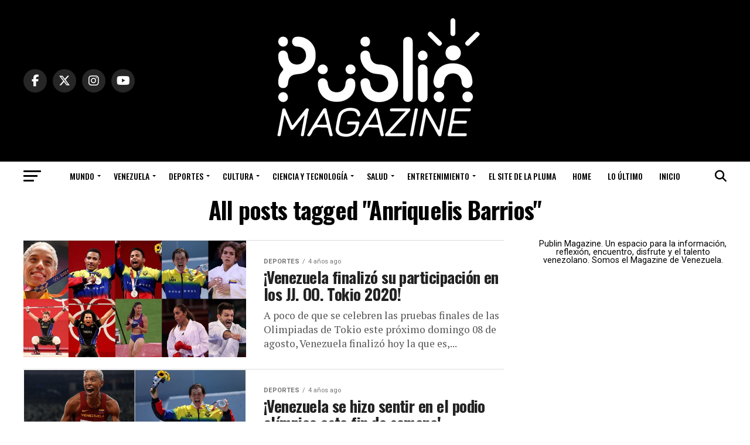

--- FILE ---
content_type: text/html; charset=UTF-8
request_url: https://publinmagazine.com/etiqueta/anriquelis-barrios/
body_size: 338871
content:
<!DOCTYPE html>
<html lang="es">
<head>
<meta charset="UTF-8" >
<meta name="viewport" id="viewport" content="width=device-width, initial-scale=1.0, maximum-scale=5.0, minimum-scale=1.0, user-scalable=yes" />
<link rel="pingback" href="https://publinmagazine.com/xmlrpc.php" />
<meta property="og:description" content="¡El Magazine Digital de Venezuela!" />
<meta name='robots' content='index, follow, max-image-preview:large, max-snippet:-1, max-video-preview:-1' />
	<style>img:is([sizes="auto" i], [sizes^="auto," i]) { contain-intrinsic-size: 3000px 1500px }</style>
	
	<!-- This site is optimized with the Yoast SEO Premium plugin v22.8 (Yoast SEO v26.8) - https://yoast.com/product/yoast-seo-premium-wordpress/ -->
	<title>Anriquelis Barrios archivos - Publinmagazine</title>
	<link rel="canonical" href="https://publinmagazine.com/etiqueta/anriquelis-barrios/" />
	<meta property="og:locale" content="es_ES" />
	<meta property="og:type" content="article" />
	<meta property="og:title" content="Anriquelis Barrios archivos" />
	<meta property="og:description" content="Publin Magazine. Un espacio para la información, reflexión, encuentro, disfrute y el talento venezolano. Somos el Magazine de Venezuela." />
	<meta property="og:url" content="https://publinmagazine.com/etiqueta/anriquelis-barrios/" />
	<meta property="og:site_name" content="Publinmagazine" />
	<meta property="og:image" content="https://publinmagazine.com/wp-content/uploads/2020/11/logo-azul.jpg" />
	<meta property="og:image:width" content="500" />
	<meta property="og:image:height" content="500" />
	<meta property="og:image:type" content="image/jpeg" />
	<meta name="twitter:card" content="summary_large_image" />
	<meta name="twitter:site" content="@publinmagazine" />
	<script type="application/ld+json" class="yoast-schema-graph">{"@context":"https://schema.org","@graph":[{"@type":"CollectionPage","@id":"https://publinmagazine.com/etiqueta/anriquelis-barrios/","url":"https://publinmagazine.com/etiqueta/anriquelis-barrios/","name":"Anriquelis Barrios archivos - Publinmagazine","isPartOf":{"@id":"https://publinmagazine.com/#website"},"primaryImageOfPage":{"@id":"https://publinmagazine.com/etiqueta/anriquelis-barrios/#primaryimage"},"image":{"@id":"https://publinmagazine.com/etiqueta/anriquelis-barrios/#primaryimage"},"thumbnailUrl":"https://publinmagazine.com/wp-content/uploads/2021/08/Venezuela-en-Tokio.jpeg","breadcrumb":{"@id":"https://publinmagazine.com/etiqueta/anriquelis-barrios/#breadcrumb"},"inLanguage":"es"},{"@type":"ImageObject","inLanguage":"es","@id":"https://publinmagazine.com/etiqueta/anriquelis-barrios/#primaryimage","url":"https://publinmagazine.com/wp-content/uploads/2021/08/Venezuela-en-Tokio.jpeg","contentUrl":"https://publinmagazine.com/wp-content/uploads/2021/08/Venezuela-en-Tokio.jpeg","width":1080,"height":565},{"@type":"BreadcrumbList","@id":"https://publinmagazine.com/etiqueta/anriquelis-barrios/#breadcrumb","itemListElement":[{"@type":"ListItem","position":1,"name":"Portada","item":"https://publinmagazine.com/"},{"@type":"ListItem","position":2,"name":"Anriquelis Barrios"}]},{"@type":"WebSite","@id":"https://publinmagazine.com/#website","url":"https://publinmagazine.com/","name":"Publinmagazine","description":"¡El Magazine Digital de Venezuela!","publisher":{"@id":"https://publinmagazine.com/#organization"},"potentialAction":[{"@type":"SearchAction","target":{"@type":"EntryPoint","urlTemplate":"https://publinmagazine.com/?s={search_term_string}"},"query-input":{"@type":"PropertyValueSpecification","valueRequired":true,"valueName":"search_term_string"}}],"inLanguage":"es"},{"@type":"Organization","@id":"https://publinmagazine.com/#organization","name":"Publin Magazine","url":"https://publinmagazine.com/","logo":{"@type":"ImageObject","inLanguage":"es","@id":"https://publinmagazine.com/#/schema/logo/image/","url":"https://publinmagazine.com/wp-content/uploads/2022/07/logo-azul.jpg","contentUrl":"https://publinmagazine.com/wp-content/uploads/2022/07/logo-azul.jpg","width":500,"height":500,"caption":"Publin Magazine"},"image":{"@id":"https://publinmagazine.com/#/schema/logo/image/"},"sameAs":["https://www.facebook.com/publinmagazine","https://x.com/publinmagazine","https://www.instagram.com/publinmagazine/","https://www.youtube.com/channel/UCRBQgrIbBYAs0Z2SL8zO_0A","https://www.tiktok.com/@publinmagazine"],"description":"Publin Magazine. Un espacio para la información, reflexión, encuentro, disfrute y el talento venezolano. Somos el Magazine de Venezuela.","email":"admin@publinmagazine.com","legalName":"Publin In Site","foundingDate":"2020-09-05"}]}</script>
	<!-- / Yoast SEO Premium plugin. -->


<link rel='dns-prefetch' href='//www.googletagmanager.com' />
<link rel='dns-prefetch' href='//ajax.googleapis.com' />
<link rel='dns-prefetch' href='//fonts.googleapis.com' />
<link rel="alternate" type="application/rss+xml" title="Publinmagazine &raquo; Feed" href="https://publinmagazine.com/feed/" />
<link rel="alternate" type="application/rss+xml" title="Publinmagazine &raquo; Feed de los comentarios" href="https://publinmagazine.com/comments/feed/" />
<link rel="alternate" type="application/rss+xml" title="Publinmagazine &raquo; Etiqueta Anriquelis Barrios del feed" href="https://publinmagazine.com/etiqueta/anriquelis-barrios/feed/" />
<style id='classic-theme-styles-inline-css' type='text/css'>
/*! This file is auto-generated */
.wp-block-button__link{color:#fff;background-color:#32373c;border-radius:9999px;box-shadow:none;text-decoration:none;padding:calc(.667em + 2px) calc(1.333em + 2px);font-size:1.125em}.wp-block-file__button{background:#32373c;color:#fff;text-decoration:none}
</style>
<style id='global-styles-inline-css' type='text/css'>
:root{--wp--preset--aspect-ratio--square: 1;--wp--preset--aspect-ratio--4-3: 4/3;--wp--preset--aspect-ratio--3-4: 3/4;--wp--preset--aspect-ratio--3-2: 3/2;--wp--preset--aspect-ratio--2-3: 2/3;--wp--preset--aspect-ratio--16-9: 16/9;--wp--preset--aspect-ratio--9-16: 9/16;--wp--preset--color--black: #000000;--wp--preset--color--cyan-bluish-gray: #abb8c3;--wp--preset--color--white: #ffffff;--wp--preset--color--pale-pink: #f78da7;--wp--preset--color--vivid-red: #cf2e2e;--wp--preset--color--luminous-vivid-orange: #ff6900;--wp--preset--color--luminous-vivid-amber: #fcb900;--wp--preset--color--light-green-cyan: #7bdcb5;--wp--preset--color--vivid-green-cyan: #00d084;--wp--preset--color--pale-cyan-blue: #8ed1fc;--wp--preset--color--vivid-cyan-blue: #0693e3;--wp--preset--color--vivid-purple: #9b51e0;--wp--preset--gradient--vivid-cyan-blue-to-vivid-purple: linear-gradient(135deg,rgba(6,147,227,1) 0%,rgb(155,81,224) 100%);--wp--preset--gradient--light-green-cyan-to-vivid-green-cyan: linear-gradient(135deg,rgb(122,220,180) 0%,rgb(0,208,130) 100%);--wp--preset--gradient--luminous-vivid-amber-to-luminous-vivid-orange: linear-gradient(135deg,rgba(252,185,0,1) 0%,rgba(255,105,0,1) 100%);--wp--preset--gradient--luminous-vivid-orange-to-vivid-red: linear-gradient(135deg,rgba(255,105,0,1) 0%,rgb(207,46,46) 100%);--wp--preset--gradient--very-light-gray-to-cyan-bluish-gray: linear-gradient(135deg,rgb(238,238,238) 0%,rgb(169,184,195) 100%);--wp--preset--gradient--cool-to-warm-spectrum: linear-gradient(135deg,rgb(74,234,220) 0%,rgb(151,120,209) 20%,rgb(207,42,186) 40%,rgb(238,44,130) 60%,rgb(251,105,98) 80%,rgb(254,248,76) 100%);--wp--preset--gradient--blush-light-purple: linear-gradient(135deg,rgb(255,206,236) 0%,rgb(152,150,240) 100%);--wp--preset--gradient--blush-bordeaux: linear-gradient(135deg,rgb(254,205,165) 0%,rgb(254,45,45) 50%,rgb(107,0,62) 100%);--wp--preset--gradient--luminous-dusk: linear-gradient(135deg,rgb(255,203,112) 0%,rgb(199,81,192) 50%,rgb(65,88,208) 100%);--wp--preset--gradient--pale-ocean: linear-gradient(135deg,rgb(255,245,203) 0%,rgb(182,227,212) 50%,rgb(51,167,181) 100%);--wp--preset--gradient--electric-grass: linear-gradient(135deg,rgb(202,248,128) 0%,rgb(113,206,126) 100%);--wp--preset--gradient--midnight: linear-gradient(135deg,rgb(2,3,129) 0%,rgb(40,116,252) 100%);--wp--preset--font-size--small: 13px;--wp--preset--font-size--medium: 20px;--wp--preset--font-size--large: 36px;--wp--preset--font-size--x-large: 42px;--wp--preset--spacing--20: 0.44rem;--wp--preset--spacing--30: 0.67rem;--wp--preset--spacing--40: 1rem;--wp--preset--spacing--50: 1.5rem;--wp--preset--spacing--60: 2.25rem;--wp--preset--spacing--70: 3.38rem;--wp--preset--spacing--80: 5.06rem;--wp--preset--shadow--natural: 6px 6px 9px rgba(0, 0, 0, 0.2);--wp--preset--shadow--deep: 12px 12px 50px rgba(0, 0, 0, 0.4);--wp--preset--shadow--sharp: 6px 6px 0px rgba(0, 0, 0, 0.2);--wp--preset--shadow--outlined: 6px 6px 0px -3px rgba(255, 255, 255, 1), 6px 6px rgba(0, 0, 0, 1);--wp--preset--shadow--crisp: 6px 6px 0px rgba(0, 0, 0, 1);}:where(.is-layout-flex){gap: 0.5em;}:where(.is-layout-grid){gap: 0.5em;}body .is-layout-flex{display: flex;}.is-layout-flex{flex-wrap: wrap;align-items: center;}.is-layout-flex > :is(*, div){margin: 0;}body .is-layout-grid{display: grid;}.is-layout-grid > :is(*, div){margin: 0;}:where(.wp-block-columns.is-layout-flex){gap: 2em;}:where(.wp-block-columns.is-layout-grid){gap: 2em;}:where(.wp-block-post-template.is-layout-flex){gap: 1.25em;}:where(.wp-block-post-template.is-layout-grid){gap: 1.25em;}.has-black-color{color: var(--wp--preset--color--black) !important;}.has-cyan-bluish-gray-color{color: var(--wp--preset--color--cyan-bluish-gray) !important;}.has-white-color{color: var(--wp--preset--color--white) !important;}.has-pale-pink-color{color: var(--wp--preset--color--pale-pink) !important;}.has-vivid-red-color{color: var(--wp--preset--color--vivid-red) !important;}.has-luminous-vivid-orange-color{color: var(--wp--preset--color--luminous-vivid-orange) !important;}.has-luminous-vivid-amber-color{color: var(--wp--preset--color--luminous-vivid-amber) !important;}.has-light-green-cyan-color{color: var(--wp--preset--color--light-green-cyan) !important;}.has-vivid-green-cyan-color{color: var(--wp--preset--color--vivid-green-cyan) !important;}.has-pale-cyan-blue-color{color: var(--wp--preset--color--pale-cyan-blue) !important;}.has-vivid-cyan-blue-color{color: var(--wp--preset--color--vivid-cyan-blue) !important;}.has-vivid-purple-color{color: var(--wp--preset--color--vivid-purple) !important;}.has-black-background-color{background-color: var(--wp--preset--color--black) !important;}.has-cyan-bluish-gray-background-color{background-color: var(--wp--preset--color--cyan-bluish-gray) !important;}.has-white-background-color{background-color: var(--wp--preset--color--white) !important;}.has-pale-pink-background-color{background-color: var(--wp--preset--color--pale-pink) !important;}.has-vivid-red-background-color{background-color: var(--wp--preset--color--vivid-red) !important;}.has-luminous-vivid-orange-background-color{background-color: var(--wp--preset--color--luminous-vivid-orange) !important;}.has-luminous-vivid-amber-background-color{background-color: var(--wp--preset--color--luminous-vivid-amber) !important;}.has-light-green-cyan-background-color{background-color: var(--wp--preset--color--light-green-cyan) !important;}.has-vivid-green-cyan-background-color{background-color: var(--wp--preset--color--vivid-green-cyan) !important;}.has-pale-cyan-blue-background-color{background-color: var(--wp--preset--color--pale-cyan-blue) !important;}.has-vivid-cyan-blue-background-color{background-color: var(--wp--preset--color--vivid-cyan-blue) !important;}.has-vivid-purple-background-color{background-color: var(--wp--preset--color--vivid-purple) !important;}.has-black-border-color{border-color: var(--wp--preset--color--black) !important;}.has-cyan-bluish-gray-border-color{border-color: var(--wp--preset--color--cyan-bluish-gray) !important;}.has-white-border-color{border-color: var(--wp--preset--color--white) !important;}.has-pale-pink-border-color{border-color: var(--wp--preset--color--pale-pink) !important;}.has-vivid-red-border-color{border-color: var(--wp--preset--color--vivid-red) !important;}.has-luminous-vivid-orange-border-color{border-color: var(--wp--preset--color--luminous-vivid-orange) !important;}.has-luminous-vivid-amber-border-color{border-color: var(--wp--preset--color--luminous-vivid-amber) !important;}.has-light-green-cyan-border-color{border-color: var(--wp--preset--color--light-green-cyan) !important;}.has-vivid-green-cyan-border-color{border-color: var(--wp--preset--color--vivid-green-cyan) !important;}.has-pale-cyan-blue-border-color{border-color: var(--wp--preset--color--pale-cyan-blue) !important;}.has-vivid-cyan-blue-border-color{border-color: var(--wp--preset--color--vivid-cyan-blue) !important;}.has-vivid-purple-border-color{border-color: var(--wp--preset--color--vivid-purple) !important;}.has-vivid-cyan-blue-to-vivid-purple-gradient-background{background: var(--wp--preset--gradient--vivid-cyan-blue-to-vivid-purple) !important;}.has-light-green-cyan-to-vivid-green-cyan-gradient-background{background: var(--wp--preset--gradient--light-green-cyan-to-vivid-green-cyan) !important;}.has-luminous-vivid-amber-to-luminous-vivid-orange-gradient-background{background: var(--wp--preset--gradient--luminous-vivid-amber-to-luminous-vivid-orange) !important;}.has-luminous-vivid-orange-to-vivid-red-gradient-background{background: var(--wp--preset--gradient--luminous-vivid-orange-to-vivid-red) !important;}.has-very-light-gray-to-cyan-bluish-gray-gradient-background{background: var(--wp--preset--gradient--very-light-gray-to-cyan-bluish-gray) !important;}.has-cool-to-warm-spectrum-gradient-background{background: var(--wp--preset--gradient--cool-to-warm-spectrum) !important;}.has-blush-light-purple-gradient-background{background: var(--wp--preset--gradient--blush-light-purple) !important;}.has-blush-bordeaux-gradient-background{background: var(--wp--preset--gradient--blush-bordeaux) !important;}.has-luminous-dusk-gradient-background{background: var(--wp--preset--gradient--luminous-dusk) !important;}.has-pale-ocean-gradient-background{background: var(--wp--preset--gradient--pale-ocean) !important;}.has-electric-grass-gradient-background{background: var(--wp--preset--gradient--electric-grass) !important;}.has-midnight-gradient-background{background: var(--wp--preset--gradient--midnight) !important;}.has-small-font-size{font-size: var(--wp--preset--font-size--small) !important;}.has-medium-font-size{font-size: var(--wp--preset--font-size--medium) !important;}.has-large-font-size{font-size: var(--wp--preset--font-size--large) !important;}.has-x-large-font-size{font-size: var(--wp--preset--font-size--x-large) !important;}
:where(.wp-block-post-template.is-layout-flex){gap: 1.25em;}:where(.wp-block-post-template.is-layout-grid){gap: 1.25em;}
:where(.wp-block-columns.is-layout-flex){gap: 2em;}:where(.wp-block-columns.is-layout-grid){gap: 2em;}
:root :where(.wp-block-pullquote){font-size: 1.5em;line-height: 1.6;}
</style>
<link rel='stylesheet' id='wpo_min-header-0-css' href='https://publinmagazine.com/wp-content/cache/wpo-minify/1769001788/assets/wpo-minify-header-7f212c8c.min.css' type='text/css' media='all' />
<link rel='stylesheet' id='ql-jquery-ui-css' href='//ajax.googleapis.com/ajax/libs/jqueryui/1.12.1/themes/smoothness/jquery-ui.css' type='text/css' media='all' />
<link rel='stylesheet' id='wpo_min-header-2-css' href='https://publinmagazine.com/wp-content/cache/wpo-minify/1769001788/assets/wpo-minify-header-a59d5cb0.min.css' type='text/css' media='all' />
<script type="text/javascript" src="https://publinmagazine.com/wp-content/cache/wpo-minify/1769001788/assets/wpo-minify-header-7c450e5b.min.js" id="wpo_min-header-0-js"></script>

<!-- Fragmento de código de la etiqueta de Google (gtag.js) añadida por Site Kit -->
<!-- Fragmento de código de Google Analytics añadido por Site Kit -->
<script type="text/javascript" src="https://www.googletagmanager.com/gtag/js?id=GT-MQD3ZSCG" id="google_gtagjs-js" async></script>
<script type="text/javascript" id="google_gtagjs-js-after">
/* <![CDATA[ */
window.dataLayer = window.dataLayer || [];function gtag(){dataLayer.push(arguments);}
gtag("set","linker",{"domains":["publinmagazine.com"]});
gtag("js", new Date());
gtag("set", "developer_id.dZTNiMT", true);
gtag("config", "GT-MQD3ZSCG");
/* ]]> */
</script>
<link rel="https://api.w.org/" href="https://publinmagazine.com/wp-json/" /><link rel="alternate" title="JSON" type="application/json" href="https://publinmagazine.com/wp-json/wp/v2/tags/1037" /><meta name="generator" content="Redux 4.5.7" /><meta name="generator" content="Site Kit by Google 1.170.0" /><meta name="generator" content="performance-lab 3.9.0; plugins: image-prioritizer, webp-uploads">
<meta name="generator" content="webp-uploads 2.5.1">
<meta name="generator" content="Elementor 3.30.2; features: e_font_icon_svg, additional_custom_breakpoints, e_element_cache; settings: css_print_method-external, google_font-enabled, font_display-swap">
<meta name="generator" content="optimization-detective 1.0.0-beta3">
      <meta name="onesignal" content="wordpress-plugin"/>
            <script>

      window.OneSignalDeferred = window.OneSignalDeferred || [];

      OneSignalDeferred.push(function(OneSignal) {
        var oneSignal_options = {};
        window._oneSignalInitOptions = oneSignal_options;

        oneSignal_options['serviceWorkerParam'] = { scope: '/wp-content/plugins/onesignal-free-web-push-notifications/sdk_files/push/onesignal/' };
oneSignal_options['serviceWorkerPath'] = 'OneSignalSDKWorker.js';

        OneSignal.Notifications.setDefaultUrl("https://publinmagazine.com");

        oneSignal_options['wordpress'] = true;
oneSignal_options['appId'] = '7b84e999-0923-4a40-9b9c-bdc6e75f91f1';
oneSignal_options['allowLocalhostAsSecureOrigin'] = true;
oneSignal_options['welcomeNotification'] = { };
oneSignal_options['welcomeNotification']['title'] = "Gracias por Suscribirte a Publin Magazine";
oneSignal_options['welcomeNotification']['message'] = "Te estaremos actualizando con noticias de interés y entretenimiento";
oneSignal_options['welcomeNotification']['url'] = "publinmagazine.com";
oneSignal_options['path'] = "https://publinmagazine.com/wp-content/plugins/onesignal-free-web-push-notifications/sdk_files/";
oneSignal_options['safari_web_id'] = "web.onesignal.auto.3a850f03-75f9-40a0-acb5-2bc8b318c823";
oneSignal_options['promptOptions'] = { };
oneSignal_options['promptOptions']['actionMessage'] = "Te gustaría estar al día con nuestras noticias?";
oneSignal_options['promptOptions']['acceptButtonText'] = "Si, Claro";
oneSignal_options['promptOptions']['cancelButtonText'] = "No. Gracias";
oneSignal_options['promptOptions']['autoAcceptTitle'] = "Clic Aqui";
oneSignal_options['notifyButton'] = { };
oneSignal_options['notifyButton']['enable'] = true;
oneSignal_options['notifyButton']['position'] = 'bottom-right';
oneSignal_options['notifyButton']['theme'] = 'inverse';
oneSignal_options['notifyButton']['size'] = 'large';
oneSignal_options['notifyButton']['showCredit'] = true;
oneSignal_options['notifyButton']['text'] = {};
oneSignal_options['notifyButton']['text']['tip.state.unsubscribed'] = 'Suscribete a Nuestras Noticias';
oneSignal_options['notifyButton']['text']['tip.state.subscribed'] = 'Cancelar Suscripción';
oneSignal_options['notifyButton']['text']['message.action.subscribed'] = 'Gracias por Suscribirte';
oneSignal_options['notifyButton']['text']['message.action.resubscribed'] = 'Te haz suscrito a nuestras noticias';
oneSignal_options['notifyButton']['text']['message.action.unsubscribed'] = 'No deseas recibir mas notificaciones';
oneSignal_options['notifyButton']['text']['dialog.main.title'] = 'Centro de Notificaciones';
oneSignal_options['notifyButton']['text']['dialog.main.button.subscribe'] = 'SUSCRIBIRME';
oneSignal_options['notifyButton']['text']['dialog.main.button.unsubscribe'] = 'CANCELAR SUSCRIPCION';
oneSignal_options['notifyButton']['colors'] = {};
oneSignal_options['notifyButton']['colors']['circle.background'] = '#346ED2';
oneSignal_options['notifyButton']['colors']['circle.foreground'] = 'WHITE';
oneSignal_options['notifyButton']['colors']['badge.background'] = '#346ED2';
oneSignal_options['notifyButton']['colors']['badge.foreground'] = 'WHITE';
oneSignal_options['notifyButton']['colors']['badge.bordercolor'] = 'WHITE';
oneSignal_options['notifyButton']['colors']['pulse.color'] = '#346ED2';
oneSignal_options['notifyButton']['colors']['dialog.button.background'] = '#346ED2';
oneSignal_options['notifyButton']['colors']['dialog.button.background.hovering'] = '#346ED2';
oneSignal_options['notifyButton']['colors']['dialog.button.foreground'] = 'WHITE';
oneSignal_options['notifyButton']['offset'] = {};
oneSignal_options['notifyButton']['offset']['bottom'] = '50px';
oneSignal_options['notifyButton']['offset']['left'] = '80px';
oneSignal_options['notifyButton']['offset']['right'] = '30px';
              OneSignal.init(window._oneSignalInitOptions);
              OneSignal.Slidedown.promptPush()      });

      function documentInitOneSignal() {
        var oneSignal_elements = document.getElementsByClassName("OneSignal-prompt");

        var oneSignalLinkClickHandler = function(event) { OneSignal.Notifications.requestPermission(); event.preventDefault(); };        for(var i = 0; i < oneSignal_elements.length; i++)
          oneSignal_elements[i].addEventListener('click', oneSignalLinkClickHandler, false);
      }

      if (document.readyState === 'complete') {
           documentInitOneSignal();
      }
      else {
           window.addEventListener("load", function(event){
               documentInitOneSignal();
          });
      }
    </script>
			<style>
				.e-con.e-parent:nth-of-type(n+4):not(.e-lazyloaded):not(.e-no-lazyload),
				.e-con.e-parent:nth-of-type(n+4):not(.e-lazyloaded):not(.e-no-lazyload) * {
					background-image: none !important;
				}
				@media screen and (max-height: 1024px) {
					.e-con.e-parent:nth-of-type(n+3):not(.e-lazyloaded):not(.e-no-lazyload),
					.e-con.e-parent:nth-of-type(n+3):not(.e-lazyloaded):not(.e-no-lazyload) * {
						background-image: none !important;
					}
				}
				@media screen and (max-height: 640px) {
					.e-con.e-parent:nth-of-type(n+2):not(.e-lazyloaded):not(.e-no-lazyload),
					.e-con.e-parent:nth-of-type(n+2):not(.e-lazyloaded):not(.e-no-lazyload) * {
						background-image: none !important;
					}
				}
			</style>
			<meta name="generator" content="image-prioritizer 1.0.0-beta2">
<!-- No hay ninguna versión amphtml disponible para esta URL. --><link rel="icon" href="https://publinmagazine.com/wp-content/uploads/2022/03/cropped-favicon2-1-32x32.webp" sizes="32x32" />
<link rel="icon" href="https://publinmagazine.com/wp-content/uploads/2022/03/cropped-favicon2-1-192x192.webp" sizes="192x192" />
<link rel="apple-touch-icon" href="https://publinmagazine.com/wp-content/uploads/2022/03/cropped-favicon2-1-180x180.webp" />
<meta name="msapplication-TileImage" content="https://publinmagazine.com/wp-content/uploads/2022/03/cropped-favicon2-1-270x270.webp" />
		<style type="text/css" id="wp-custom-css">
			.heateor_sss_sharing_container {
    display: flex;
    justify-content: center;
    margin: 0 auto;
}



		</style>
		</head>
<body data-rsssl=1 class="archive tag tag-anriquelis-barrios tag-1037 wp-custom-logo wp-embed-responsive wp-theme-zox-news elementor-default elementor-kit-30947">
	<div id="mvp-fly-wrap">
	<div id="mvp-fly-menu-top" class="left relative">
		<div class="mvp-fly-top-out left relative">
			<div class="mvp-fly-top-in">
				<div id="mvp-fly-logo" class="left relative">
											<a href="https://publinmagazine.com/"><img data-od-unknown-tag data-od-xpath="/HTML/BODY/DIV[@id=&#039;mvp-fly-wrap&#039;]/*[1][self::DIV]/*[1][self::DIV]/*[1][self::DIV]/*[1][self::DIV]/*[1][self::A]/*[1][self::IMG]" src="https://publinmagazine.com/wp-content/uploads/2020/11/logo-publinmagazine-blanco.png" alt="Publinmagazine" data-rjs="2" /></a>
									</div><!--mvp-fly-logo-->
			</div><!--mvp-fly-top-in-->
			<div class="mvp-fly-but-wrap mvp-fly-but-menu mvp-fly-but-click">
				<span></span>
				<span></span>
				<span></span>
				<span></span>
			</div><!--mvp-fly-but-wrap-->
		</div><!--mvp-fly-top-out-->
	</div><!--mvp-fly-menu-top-->
	<div id="mvp-fly-menu-wrap">
		<nav class="mvp-fly-nav-menu left relative">
			<div class="menu-principal-container"><ul id="menu-principal" class="menu"><li id="menu-item-4600" class="menu-item menu-item-type-taxonomy menu-item-object-category menu-item-has-children menu-item-4600"><a href="https://publinmagazine.com/categoria/mundo/">Mundo</a>
<ul class="sub-menu">
	<li id="menu-item-6150" class="menu-item menu-item-type-taxonomy menu-item-object-category menu-item-6150"><a href="https://publinmagazine.com/categoria/mundo/economia/">Economía</a></li>
	<li id="menu-item-6151" class="menu-item menu-item-type-taxonomy menu-item-object-category menu-item-6151"><a href="https://publinmagazine.com/categoria/mundo/politica/">Política</a></li>
	<li id="menu-item-6152" class="menu-item menu-item-type-taxonomy menu-item-object-category menu-item-6152"><a href="https://publinmagazine.com/categoria/mundo/sociedad/">Sociedad</a></li>
</ul>
</li>
<li id="menu-item-4623" class="menu-item menu-item-type-taxonomy menu-item-object-category menu-item-has-children menu-item-4623"><a href="https://publinmagazine.com/categoria/venezuela/">Venezuela</a>
<ul class="sub-menu">
	<li id="menu-item-6166" class="menu-item menu-item-type-taxonomy menu-item-object-category menu-item-6166"><a href="https://publinmagazine.com/categoria/venezuela/economia-venezolana/">Economía venezolana</a></li>
	<li id="menu-item-6167" class="menu-item menu-item-type-taxonomy menu-item-object-category menu-item-6167"><a href="https://publinmagazine.com/categoria/venezuela/politica-venezolana/">Política venezolana</a></li>
	<li id="menu-item-6168" class="menu-item menu-item-type-taxonomy menu-item-object-category menu-item-6168"><a href="https://publinmagazine.com/categoria/venezuela/sociedad-venezolana/">Sociedad venezolana</a></li>
</ul>
</li>
<li id="menu-item-2246" class="menu-item menu-item-type-taxonomy menu-item-object-category menu-item-has-children menu-item-2246"><a href="https://publinmagazine.com/categoria/deportes/">Deportes</a>
<ul class="sub-menu">
	<li id="menu-item-6169" class="menu-item menu-item-type-taxonomy menu-item-object-category menu-item-6169"><a href="https://publinmagazine.com/categoria/deportes/baloncesto/">Baloncesto</a></li>
	<li id="menu-item-6170" class="menu-item menu-item-type-taxonomy menu-item-object-category menu-item-6170"><a href="https://publinmagazine.com/categoria/deportes/beisbol/">Béisbol</a></li>
	<li id="menu-item-6171" class="menu-item menu-item-type-taxonomy menu-item-object-category menu-item-6171"><a href="https://publinmagazine.com/categoria/deportes/eventos-deportivos/">Eventos deportivos</a></li>
	<li id="menu-item-6173" class="menu-item menu-item-type-taxonomy menu-item-object-category menu-item-6173"><a href="https://publinmagazine.com/categoria/deportes/futbol/">Fútbol</a></li>
	<li id="menu-item-6172" class="menu-item menu-item-type-taxonomy menu-item-object-category menu-item-6172"><a href="https://publinmagazine.com/categoria/deportes/otros-deportes/">Otros deportes</a></li>
</ul>
</li>
<li id="menu-item-4624" class="menu-item menu-item-type-taxonomy menu-item-object-category menu-item-has-children menu-item-4624"><a href="https://publinmagazine.com/categoria/cultura/">Cultura</a>
<ul class="sub-menu">
	<li id="menu-item-6184" class="menu-item menu-item-type-taxonomy menu-item-object-category menu-item-6184"><a href="https://publinmagazine.com/categoria/cultura/artes-plasticas/">Artes plásticas</a></li>
	<li id="menu-item-6185" class="menu-item menu-item-type-taxonomy menu-item-object-category menu-item-6185"><a href="https://publinmagazine.com/categoria/cultura/cine-y-teatro/">Cine y teatro</a></li>
	<li id="menu-item-6186" class="menu-item menu-item-type-taxonomy menu-item-object-category menu-item-6186"><a href="https://publinmagazine.com/categoria/cultura/eventos-culturales/">Eventos culturales</a></li>
	<li id="menu-item-6187" class="menu-item menu-item-type-taxonomy menu-item-object-category menu-item-6187"><a href="https://publinmagazine.com/categoria/cultura/literatura/">Literatura</a></li>
	<li id="menu-item-6188" class="menu-item menu-item-type-taxonomy menu-item-object-category menu-item-6188"><a href="https://publinmagazine.com/categoria/cultura/musica/">Música</a></li>
	<li id="menu-item-6189" class="menu-item menu-item-type-taxonomy menu-item-object-category menu-item-6189"><a href="https://publinmagazine.com/categoria/cultura/otro-cultura/">Otro (cultura)</a></li>
</ul>
</li>
<li id="menu-item-2247" class="menu-item menu-item-type-taxonomy menu-item-object-category menu-item-has-children menu-item-2247"><a href="https://publinmagazine.com/categoria/ciencia-y-tecnologia/">Ciencia y Tecnología</a>
<ul class="sub-menu">
	<li id="menu-item-6190" class="menu-item menu-item-type-taxonomy menu-item-object-category menu-item-6190"><a href="https://publinmagazine.com/categoria/ciencia-y-tecnologia/astronomia/">Astronomía</a></li>
	<li id="menu-item-6191" class="menu-item menu-item-type-taxonomy menu-item-object-category menu-item-6191"><a href="https://publinmagazine.com/categoria/ciencia-y-tecnologia/informatica/">Informática</a></li>
	<li id="menu-item-6192" class="menu-item menu-item-type-taxonomy menu-item-object-category menu-item-6192"><a href="https://publinmagazine.com/categoria/ciencia-y-tecnologia/investigacion-y-desarrollo/">Investigación y desarrollo</a></li>
</ul>
</li>
<li id="menu-item-2322" class="menu-item menu-item-type-taxonomy menu-item-object-category menu-item-has-children menu-item-2322"><a href="https://publinmagazine.com/categoria/salud/">Salud</a>
<ul class="sub-menu">
	<li id="menu-item-6180" class="menu-item menu-item-type-taxonomy menu-item-object-category menu-item-6180"><a href="https://publinmagazine.com/categoria/salud/alimentos/">Alimentos</a></li>
	<li id="menu-item-6181" class="menu-item menu-item-type-taxonomy menu-item-object-category menu-item-6181"><a href="https://publinmagazine.com/categoria/salud/belleza/">Belleza</a></li>
	<li id="menu-item-6182" class="menu-item menu-item-type-taxonomy menu-item-object-category menu-item-6182"><a href="https://publinmagazine.com/categoria/salud/comunidad/">Comunidad</a></li>
	<li id="menu-item-6183" class="menu-item menu-item-type-taxonomy menu-item-object-category menu-item-6183"><a href="https://publinmagazine.com/categoria/salud/estilo-de-vida/">Estilo de vida</a></li>
</ul>
</li>
<li id="menu-item-2250" class="menu-item menu-item-type-taxonomy menu-item-object-category menu-item-has-children menu-item-2250"><a href="https://publinmagazine.com/categoria/entretenimiento/">Entretenimiento</a>
<ul class="sub-menu">
	<li id="menu-item-6174" class="menu-item menu-item-type-taxonomy menu-item-object-category menu-item-6174"><a href="https://publinmagazine.com/categoria/entretenimiento/curiosidades/">Curiosidades</a></li>
	<li id="menu-item-6175" class="menu-item menu-item-type-taxonomy menu-item-object-category menu-item-6175"><a href="https://publinmagazine.com/categoria/entretenimiento/farandula/">Farándula</a></li>
	<li id="menu-item-6176" class="menu-item menu-item-type-taxonomy menu-item-object-category menu-item-6176"><a href="https://publinmagazine.com/categoria/entretenimiento/moda/">Moda</a></li>
	<li id="menu-item-6177" class="menu-item menu-item-type-taxonomy menu-item-object-category menu-item-6177"><a href="https://publinmagazine.com/categoria/entretenimiento/otros-entretenimiento/">Otros (entretenimiento)</a></li>
	<li id="menu-item-6178" class="menu-item menu-item-type-taxonomy menu-item-object-category menu-item-6178"><a href="https://publinmagazine.com/categoria/entretenimiento/streaming/">Streaming</a></li>
	<li id="menu-item-6179" class="menu-item menu-item-type-taxonomy menu-item-object-category menu-item-6179"><a href="https://publinmagazine.com/categoria/entretenimiento/television/">Televisión</a></li>
</ul>
</li>
<li id="menu-item-3067" class="menu-item menu-item-type-taxonomy menu-item-object-category menu-item-3067"><a href="https://publinmagazine.com/categoria/el-site-de-la-pluma/">El Site de la Pluma</a></li>
<li id="menu-item-32232" class="menu-item menu-item-type-post_type menu-item-object-page menu-item-32232"><a href="https://publinmagazine.com/?page_id=5">Home</a></li>
<li id="menu-item-32237" class="menu-item menu-item-type-post_type menu-item-object-page menu-item-32237"><a href="https://publinmagazine.com/blog/">Lo Último</a></li>
<li id="menu-item-36229" class="menu-item menu-item-type-post_type menu-item-object-page menu-item-home menu-item-36229"><a href="https://publinmagazine.com/">Inicio</a></li>
</ul></div>		</nav>
	</div><!--mvp-fly-menu-wrap-->
	<div id="mvp-fly-soc-wrap">
		<span class="mvp-fly-soc-head">Connect with us</span>
		<ul class="mvp-fly-soc-list left relative">
							<li><a href="https://www.facebook.com/publinmagazine" target="_blank" class="fab fa-facebook-f"></a></li>
										<li><a href="https://x.com/publinmagazine" target="_blank" class="fa-brands fa-x-twitter"></a></li>
													<li><a href="https://www.instagram.com/publinmagazine/" target="_blank" class="fab fa-instagram"></a></li>
										<li><a href="https://www.tiktok.com/@publinmagazine" target="_blank" class="fab fa-tiktok"></a></li>
										<li><a href="https://www.youtube.com/@publinmagazinetv" target="_blank" class="fab fa-youtube"></a></li>
											</ul>
	</div><!--mvp-fly-soc-wrap-->
</div><!--mvp-fly-wrap-->	<div id="mvp-site" class="left relative">
		<div id="mvp-search-wrap">
			<div id="mvp-search-box">
				<form method="get" id="searchform" action="https://publinmagazine.com/">
	<input type="text" name="s" id="s" value="Search" onfocus='if (this.value == "Search") { this.value = ""; }' onblur='if (this.value == "") { this.value = "Search"; }' />
	<input type="hidden" id="searchsubmit" value="Search" />
</form>			</div><!--mvp-search-box-->
			<div class="mvp-search-but-wrap mvp-search-click">
				<span></span>
				<span></span>
			</div><!--mvp-search-but-wrap-->
		</div><!--mvp-search-wrap-->
				<div id="mvp-site-wall" class="left relative">
						<div id="mvp-site-main" class="left relative">
			<header id="mvp-main-head-wrap" class="left relative">
									<nav id="mvp-main-nav-wrap" class="left relative">
						<div id="mvp-main-nav-top" class="left relative">
							<div class="mvp-main-box">
								<div id="mvp-nav-top-wrap" class="left relative">
									<div class="mvp-nav-top-right-out left relative">
										<div class="mvp-nav-top-right-in">
											<div class="mvp-nav-top-cont left relative">
												<div class="mvp-nav-top-left-out relative">
													<div class="mvp-nav-top-left">
														<div class="mvp-nav-soc-wrap">
																															<a href="https://www.facebook.com/publinmagazine" target="_blank"><span class="mvp-nav-soc-but fab fa-facebook-f"></span></a>
																																														<a href="https://x.com/publinmagazine" target="_blank"><span class="mvp-nav-soc-but fa-brands fa-x-twitter"></span></a>
																																														<a href="https://www.instagram.com/publinmagazine/" target="_blank"><span class="mvp-nav-soc-but fab fa-instagram"></span></a>
																																														<a href="https://www.youtube.com/@publinmagazinetv" target="_blank"><span class="mvp-nav-soc-but fab fa-youtube"></span></a>
																													</div><!--mvp-nav-soc-wrap-->
														<div class="mvp-fly-but-wrap mvp-fly-but-click left relative">
															<span></span>
															<span></span>
															<span></span>
															<span></span>
														</div><!--mvp-fly-but-wrap-->
													</div><!--mvp-nav-top-left-->
													<div class="mvp-nav-top-left-in">
														<div class="mvp-nav-top-mid left relative" itemscope itemtype="http://schema.org/Organization">
																															<a class="mvp-nav-logo-reg" itemprop="url" href="https://publinmagazine.com/"><img data-od-unknown-tag data-od-xpath="/HTML/BODY/DIV[@id=&#039;mvp-site&#039;]/*[2][self::DIV]/*[1][self::DIV]/*[1][self::HEADER]/*[1][self::NAV]/*[1][self::DIV]/*[1][self::DIV]/*[1][self::DIV]/*[1][self::DIV]/*[1][self::DIV]/*[1][self::DIV]/*[1][self::DIV]/*[2][self::DIV]/*[1][self::DIV]/*[1][self::A]/*[1][self::IMG]" itemprop="logo" src="https://publinmagazine.com/wp-content/uploads/2020/11/logo-publinmagazine-blanco.png" alt="Publinmagazine" data-rjs="2" /></a>
																																														<a class="mvp-nav-logo-small" href="https://publinmagazine.com/"><img data-od-unknown-tag data-od-xpath="/HTML/BODY/DIV[@id=&#039;mvp-site&#039;]/*[2][self::DIV]/*[1][self::DIV]/*[1][self::HEADER]/*[1][self::NAV]/*[1][self::DIV]/*[1][self::DIV]/*[1][self::DIV]/*[1][self::DIV]/*[1][self::DIV]/*[1][self::DIV]/*[1][self::DIV]/*[2][self::DIV]/*[1][self::DIV]/*[2][self::A]/*[1][self::IMG]" src="https://publinmagazine.com/wp-content/uploads/2020/11/logo-publinmagazine-blanco.png" alt="Publinmagazine" data-rjs="2" /></a>
																																														<h2 class="mvp-logo-title">Publinmagazine</h2>
																																												</div><!--mvp-nav-top-mid-->
													</div><!--mvp-nav-top-left-in-->
												</div><!--mvp-nav-top-left-out-->
											</div><!--mvp-nav-top-cont-->
										</div><!--mvp-nav-top-right-in-->
										<div class="mvp-nav-top-right">
																						<span class="mvp-nav-search-but fa fa-search fa-2 mvp-search-click"></span>
										</div><!--mvp-nav-top-right-->
									</div><!--mvp-nav-top-right-out-->
								</div><!--mvp-nav-top-wrap-->
							</div><!--mvp-main-box-->
						</div><!--mvp-main-nav-top-->
						<div id="mvp-main-nav-bot" class="left relative">
							<div id="mvp-main-nav-bot-cont" class="left">
								<div class="mvp-main-box">
									<div id="mvp-nav-bot-wrap" class="left">
										<div class="mvp-nav-bot-right-out left">
											<div class="mvp-nav-bot-right-in">
												<div class="mvp-nav-bot-cont left">
													<div class="mvp-nav-bot-left-out">
														<div class="mvp-nav-bot-left left relative">
															<div class="mvp-fly-but-wrap mvp-fly-but-click left relative">
																<span></span>
																<span></span>
																<span></span>
																<span></span>
															</div><!--mvp-fly-but-wrap-->
														</div><!--mvp-nav-bot-left-->
														<div class="mvp-nav-bot-left-in">
															<div class="mvp-nav-menu left">
																<div class="menu-principal-container"><ul id="menu-principal-1" class="menu"><li class="menu-item menu-item-type-taxonomy menu-item-object-category menu-item-has-children menu-item-4600 mvp-mega-dropdown"><a href="https://publinmagazine.com/categoria/mundo/">Mundo</a><div class="mvp-mega-dropdown"><div class="mvp-main-box"><ul class="mvp-mega-list"><li><a href="https://publinmagazine.com/la-cumbre-de-lideres-empresariales-2025-clausuro-con-exito-en-caracas-un-impulso-estrategico-a-la-innovacion-y-los-negocios/"><div class="mvp-mega-img"><img data-od-unknown-tag data-od-xpath="/HTML/BODY/DIV[@id=&#039;mvp-site&#039;]/*[2][self::DIV]/*[1][self::DIV]/*[1][self::HEADER]/*[1][self::NAV]/*[2][self::DIV]/*[1][self::DIV]/*[1][self::DIV]/*[1][self::DIV]/*[1][self::DIV]/*[1][self::DIV]/*[1][self::DIV]/*[1][self::DIV]/*[2][self::DIV]/*[1][self::DIV]/*[1][self::DIV]/*[1][self::UL]/*[1][self::LI]/*[2][self::DIV]/*[1][self::DIV]/*[1][self::UL]/*[1][self::LI]/*[1][self::A]/*[1][self::DIV]/*[1][self::IMG]" fetchpriority="high" width="400" height="240" src="https://publinmagazine.com/wp-content/uploads/2025/11/cumbre-400x240.webp" class="attachment-mvp-mid-thumb size-mvp-mid-thumb wp-post-image" alt="" decoding="async" srcset="https://publinmagazine.com/wp-content/uploads/2025/11/cumbre-400x240.webp 400w, https://publinmagazine.com/wp-content/uploads/2025/11/cumbre-1000x600.webp 1000w, https://publinmagazine.com/wp-content/uploads/2025/11/cumbre-590x354.webp 590w" sizes="(max-width: 400px) 100vw, 400px" /></div><p>La Cumbre de Líderes Empresariales 2025 Clausuró con Éxito en Caracas: Un Impulso Estratégico a la Innovación y los Negocios</p></a></li><li><a href="https://publinmagazine.com/el-vi-congreso-venacor-2025-supero-las-expectativas-y-anuncia-un-liderazgo-renovado/"><div class="mvp-mega-img"><img data-od-unknown-tag data-od-xpath="/HTML/BODY/DIV[@id=&#039;mvp-site&#039;]/*[2][self::DIV]/*[1][self::DIV]/*[1][self::HEADER]/*[1][self::NAV]/*[2][self::DIV]/*[1][self::DIV]/*[1][self::DIV]/*[1][self::DIV]/*[1][self::DIV]/*[1][self::DIV]/*[1][self::DIV]/*[1][self::DIV]/*[2][self::DIV]/*[1][self::DIV]/*[1][self::DIV]/*[1][self::UL]/*[1][self::LI]/*[2][self::DIV]/*[1][self::DIV]/*[1][self::UL]/*[2][self::LI]/*[1][self::A]/*[1][self::DIV]/*[1][self::IMG]" width="400" height="240" src="https://publinmagazine.com/wp-content/uploads/2025/10/1001983617-400x240.webp" class="attachment-mvp-mid-thumb size-mvp-mid-thumb wp-post-image" alt="" decoding="async" srcset="https://publinmagazine.com/wp-content/uploads/2025/10/1001983617-400x240.webp 400w, https://publinmagazine.com/wp-content/uploads/2025/10/1001983617-1000x600.webp 1000w, https://publinmagazine.com/wp-content/uploads/2025/10/1001983617-590x354.webp 590w" sizes="(max-width: 400px) 100vw, 400px" /></div><p>El VI Congreso VENACOR 2025 Superó las Expectativas y Anuncia un Liderazgo Renovado</p></a></li><li><a href="https://publinmagazine.com/marcel-castellano-viaja-a-la-new-york-fashion-week/"><div class="mvp-mega-img"><img data-od-unknown-tag data-od-xpath="/HTML/BODY/DIV[@id=&#039;mvp-site&#039;]/*[2][self::DIV]/*[1][self::DIV]/*[1][self::HEADER]/*[1][self::NAV]/*[2][self::DIV]/*[1][self::DIV]/*[1][self::DIV]/*[1][self::DIV]/*[1][self::DIV]/*[1][self::DIV]/*[1][self::DIV]/*[1][self::DIV]/*[2][self::DIV]/*[1][self::DIV]/*[1][self::DIV]/*[1][self::UL]/*[1][self::LI]/*[2][self::DIV]/*[1][self::DIV]/*[1][self::UL]/*[3][self::LI]/*[1][self::A]/*[1][self::DIV]/*[1][self::IMG]" width="400" height="240" src="https://publinmagazine.com/wp-content/uploads/2025/08/09_Marcel-Castellano_Tras-Camaras-RESISTENCIA-400x240.webp" class="attachment-mvp-mid-thumb size-mvp-mid-thumb wp-post-image" alt="" decoding="async" srcset="https://publinmagazine.com/wp-content/uploads/2025/08/09_Marcel-Castellano_Tras-Camaras-RESISTENCIA-400x240.webp 400w, https://publinmagazine.com/wp-content/uploads/2025/08/09_Marcel-Castellano_Tras-Camaras-RESISTENCIA-1000x600.webp 1000w, https://publinmagazine.com/wp-content/uploads/2025/08/09_Marcel-Castellano_Tras-Camaras-RESISTENCIA-590x354.webp 590w" sizes="(max-width: 400px) 100vw, 400px" /></div><p>Marcel Castellano viaja a la New York Fashion Week</p></a></li><li><a href="https://publinmagazine.com/periodista-zuliano-en-la-onu-la-educacion-es-la-herramienta-mas-transformadora-de-la-sociedad/"><div class="mvp-mega-img"><img data-od-replaced-sizes="(max-width: 400px) 100vw, 400px" data-od-unknown-tag data-od-xpath="/HTML/BODY/DIV[@id=&#039;mvp-site&#039;]/*[2][self::DIV]/*[1][self::DIV]/*[1][self::HEADER]/*[1][self::NAV]/*[2][self::DIV]/*[1][self::DIV]/*[1][self::DIV]/*[1][self::DIV]/*[1][self::DIV]/*[1][self::DIV]/*[1][self::DIV]/*[1][self::DIV]/*[2][self::DIV]/*[1][self::DIV]/*[1][self::DIV]/*[1][self::UL]/*[1][self::LI]/*[2][self::DIV]/*[1][self::DIV]/*[1][self::UL]/*[4][self::LI]/*[1][self::A]/*[1][self::DIV]/*[1][self::IMG]" loading="lazy" width="400" height="240" src="https://publinmagazine.com/wp-content/uploads/2025/08/PHOTO-2025-07-27-20-38-22-400x240.webp" class="attachment-mvp-mid-thumb size-mvp-mid-thumb wp-post-image" alt="" decoding="async" srcset="https://publinmagazine.com/wp-content/uploads/2025/08/PHOTO-2025-07-27-20-38-22-400x240.webp 400w, https://publinmagazine.com/wp-content/uploads/2025/08/PHOTO-2025-07-27-20-38-22-1000x600.webp 1000w, https://publinmagazine.com/wp-content/uploads/2025/08/PHOTO-2025-07-27-20-38-22-590x354.webp 590w" sizes="auto, (max-width: 400px) 100vw, 400px" /></div><p>Periodista zuliano en la ONU: &#8220;La educación es la herramienta más transformadora de la sociedad&#8221;</p></a></li><li><a href="https://publinmagazine.com/louis-vuitton-hace-una-parada-en-forte-deimarmi-con-la-primera-heladeria-artesanal-de-la-casa/"><div class="mvp-mega-img"><img data-od-replaced-sizes="(max-width: 400px) 100vw, 400px" data-od-unknown-tag data-od-xpath="/HTML/BODY/DIV[@id=&#039;mvp-site&#039;]/*[2][self::DIV]/*[1][self::DIV]/*[1][self::HEADER]/*[1][self::NAV]/*[2][self::DIV]/*[1][self::DIV]/*[1][self::DIV]/*[1][self::DIV]/*[1][self::DIV]/*[1][self::DIV]/*[1][self::DIV]/*[1][self::DIV]/*[2][self::DIV]/*[1][self::DIV]/*[1][self::DIV]/*[1][self::UL]/*[1][self::LI]/*[2][self::DIV]/*[1][self::DIV]/*[1][self::UL]/*[5][self::LI]/*[1][self::A]/*[1][self::DIV]/*[1][self::IMG]" loading="lazy" width="400" height="240" src="https://publinmagazine.com/wp-content/uploads/2025/06/GELATERIA-LOUIS-VUITTON-FORTE-DEI-MARMI-4-400x240.webp" class="attachment-mvp-mid-thumb size-mvp-mid-thumb wp-post-image" alt="" decoding="async" srcset="https://publinmagazine.com/wp-content/uploads/2025/06/GELATERIA-LOUIS-VUITTON-FORTE-DEI-MARMI-4-400x240.webp 400w, https://publinmagazine.com/wp-content/uploads/2025/06/GELATERIA-LOUIS-VUITTON-FORTE-DEI-MARMI-4-1000x600.webp 1000w, https://publinmagazine.com/wp-content/uploads/2025/06/GELATERIA-LOUIS-VUITTON-FORTE-DEI-MARMI-4-590x354.webp 590w" sizes="auto, (max-width: 400px) 100vw, 400px" /></div><p>Louis Vuitton hace una parada en Forte Deimarmi con la primera heladería artesanal de la casa</p></a></li></ul></div></div>
<ul class="sub-menu">
	<li class="menu-item menu-item-type-taxonomy menu-item-object-category menu-item-6150 mvp-mega-dropdown"><a href="https://publinmagazine.com/categoria/mundo/economia/">Economía</a><div class="mvp-mega-dropdown"><div class="mvp-main-box"><ul class="mvp-mega-list"><li><a href="https://publinmagazine.com/la-cumbre-de-lideres-empresariales-2025-clausuro-con-exito-en-caracas-un-impulso-estrategico-a-la-innovacion-y-los-negocios/"><div class="mvp-mega-img"><img data-od-unknown-tag data-od-xpath="/HTML/BODY/DIV[@id=&#039;mvp-site&#039;]/*[2][self::DIV]/*[1][self::DIV]/*[1][self::HEADER]/*[1][self::NAV]/*[2][self::DIV]/*[1][self::DIV]/*[1][self::DIV]/*[1][self::DIV]/*[1][self::DIV]/*[1][self::DIV]/*[1][self::DIV]/*[1][self::DIV]/*[2][self::DIV]/*[1][self::DIV]/*[1][self::DIV]/*[1][self::UL]/*[1][self::LI]/*[3][self::UL]/*[1][self::LI]/*[2][self::DIV]/*[1][self::DIV]/*[1][self::UL]/*[1][self::LI]/*[1][self::A]/*[1][self::DIV]/*[1][self::IMG]" fetchpriority="high" width="400" height="240" src="https://publinmagazine.com/wp-content/uploads/2025/11/cumbre-400x240.webp" class="attachment-mvp-mid-thumb size-mvp-mid-thumb wp-post-image" alt="" decoding="async" srcset="https://publinmagazine.com/wp-content/uploads/2025/11/cumbre-400x240.webp 400w, https://publinmagazine.com/wp-content/uploads/2025/11/cumbre-1000x600.webp 1000w, https://publinmagazine.com/wp-content/uploads/2025/11/cumbre-590x354.webp 590w" sizes="(max-width: 400px) 100vw, 400px" /></div><p>La Cumbre de Líderes Empresariales 2025 Clausuró con Éxito en Caracas: Un Impulso Estratégico a la Innovación y los Negocios</p></a></li><li><a href="https://publinmagazine.com/el-vi-congreso-venacor-2025-supero-las-expectativas-y-anuncia-un-liderazgo-renovado/"><div class="mvp-mega-img"><img data-od-unknown-tag data-od-xpath="/HTML/BODY/DIV[@id=&#039;mvp-site&#039;]/*[2][self::DIV]/*[1][self::DIV]/*[1][self::HEADER]/*[1][self::NAV]/*[2][self::DIV]/*[1][self::DIV]/*[1][self::DIV]/*[1][self::DIV]/*[1][self::DIV]/*[1][self::DIV]/*[1][self::DIV]/*[1][self::DIV]/*[2][self::DIV]/*[1][self::DIV]/*[1][self::DIV]/*[1][self::UL]/*[1][self::LI]/*[3][self::UL]/*[1][self::LI]/*[2][self::DIV]/*[1][self::DIV]/*[1][self::UL]/*[2][self::LI]/*[1][self::A]/*[1][self::DIV]/*[1][self::IMG]" width="400" height="240" src="https://publinmagazine.com/wp-content/uploads/2025/10/1001983617-400x240.webp" class="attachment-mvp-mid-thumb size-mvp-mid-thumb wp-post-image" alt="" decoding="async" srcset="https://publinmagazine.com/wp-content/uploads/2025/10/1001983617-400x240.webp 400w, https://publinmagazine.com/wp-content/uploads/2025/10/1001983617-1000x600.webp 1000w, https://publinmagazine.com/wp-content/uploads/2025/10/1001983617-590x354.webp 590w" sizes="(max-width: 400px) 100vw, 400px" /></div><p>El VI Congreso VENACOR 2025 Superó las Expectativas y Anuncia un Liderazgo Renovado</p></a></li><li><a href="https://publinmagazine.com/aji-rocoto-restaurant-celebra-su-segundo-aniversario-con-tradicion-innovacion-y-sabor/"><div class="mvp-mega-img"><img data-od-replaced-sizes="(max-width: 400px) 100vw, 400px" data-od-unknown-tag data-od-xpath="/HTML/BODY/DIV[@id=&#039;mvp-site&#039;]/*[2][self::DIV]/*[1][self::DIV]/*[1][self::HEADER]/*[1][self::NAV]/*[2][self::DIV]/*[1][self::DIV]/*[1][self::DIV]/*[1][self::DIV]/*[1][self::DIV]/*[1][self::DIV]/*[1][self::DIV]/*[1][self::DIV]/*[2][self::DIV]/*[1][self::DIV]/*[1][self::DIV]/*[1][self::UL]/*[1][self::LI]/*[3][self::UL]/*[1][self::LI]/*[2][self::DIV]/*[1][self::DIV]/*[1][self::UL]/*[3][self::LI]/*[1][self::A]/*[1][self::DIV]/*[1][self::IMG]" loading="lazy" width="400" height="240" src="https://publinmagazine.com/wp-content/uploads/2025/05/SangucheriaCCS-2-1-400x240.webp" class="attachment-mvp-mid-thumb size-mvp-mid-thumb wp-post-image" alt="" decoding="async" srcset="https://publinmagazine.com/wp-content/uploads/2025/05/SangucheriaCCS-2-1-400x240.webp 400w, https://publinmagazine.com/wp-content/uploads/2025/05/SangucheriaCCS-2-1-1000x600.webp 1000w, https://publinmagazine.com/wp-content/uploads/2025/05/SangucheriaCCS-2-1-590x354.webp 590w" sizes="auto, (max-width: 400px) 100vw, 400px" /></div><p>Ají Rocoto Restaurant Celebra su Segundo Aniversario con Tradición, Innovación y Sabor</p></a></li><li><a href="https://publinmagazine.com/motos-toro-la-yaguara-es-nuestro-concesionario-11-en-caracas/"><div class="mvp-mega-img"><img data-od-replaced-sizes="(max-width: 320px) 100vw, 320px" data-od-unknown-tag data-od-xpath="/HTML/BODY/DIV[@id=&#039;mvp-site&#039;]/*[2][self::DIV]/*[1][self::DIV]/*[1][self::HEADER]/*[1][self::NAV]/*[2][self::DIV]/*[1][self::DIV]/*[1][self::DIV]/*[1][self::DIV]/*[1][self::DIV]/*[1][self::DIV]/*[1][self::DIV]/*[1][self::DIV]/*[2][self::DIV]/*[1][self::DIV]/*[1][self::DIV]/*[1][self::UL]/*[1][self::LI]/*[3][self::UL]/*[1][self::LI]/*[2][self::DIV]/*[1][self::DIV]/*[1][self::UL]/*[4][self::LI]/*[1][self::A]/*[1][self::DIV]/*[1][self::IMG]" loading="lazy" width="320" height="240" src="https://publinmagazine.com/wp-content/uploads/2024/09/Motos-Toro-La-Yaguara-jpg.webp" class="attachment-mvp-mid-thumb size-mvp-mid-thumb wp-post-image" alt="" decoding="async" srcset="https://publinmagazine.com/wp-content/uploads/2024/09/Motos-Toro-La-Yaguara-jpg.webp 2560w, https://publinmagazine.com/wp-content/uploads/2024/09/Motos-Toro-La-Yaguara-300x225.webp 300w, https://publinmagazine.com/wp-content/uploads/2024/09/Motos-Toro-La-Yaguara-1024x768.webp 1024w, https://publinmagazine.com/wp-content/uploads/2024/09/Motos-Toro-La-Yaguara-768x576.webp 768w, https://publinmagazine.com/wp-content/uploads/2024/09/Motos-Toro-La-Yaguara-1536x1152.webp 1536w, https://publinmagazine.com/wp-content/uploads/2024/09/Motos-Toro-La-Yaguara-2048x1536.webp 2048w, https://publinmagazine.com/wp-content/uploads/2024/09/Motos-Toro-La-Yaguara-510x382.webp 510w, https://publinmagazine.com/wp-content/uploads/2024/09/Motos-Toro-La-Yaguara-1080x810.webp 1080w, https://publinmagazine.com/wp-content/uploads/2024/09/Motos-Toro-La-Yaguara-1280x960.webp 1280w, https://publinmagazine.com/wp-content/uploads/2024/09/Motos-Toro-La-Yaguara-980x735.webp 980w, https://publinmagazine.com/wp-content/uploads/2024/09/Motos-Toro-La-Yaguara-480x360.webp 480w" sizes="auto, (max-width: 320px) 100vw, 320px" /></div><p>Motos Toro: La Yaguara es nuestro concesionario 11 en Caracas</p></a></li><li><a href="https://publinmagazine.com/que-es-el-pasaporte-de-asilo-cripto-y-como-puede-la-argentina-ser-parte-del-cambio-de-paradigma/"><div class="mvp-mega-img"><img data-od-replaced-sizes="(max-width: 400px) 100vw, 400px" data-od-unknown-tag data-od-xpath="/HTML/BODY/DIV[@id=&#039;mvp-site&#039;]/*[2][self::DIV]/*[1][self::DIV]/*[1][self::HEADER]/*[1][self::NAV]/*[2][self::DIV]/*[1][self::DIV]/*[1][self::DIV]/*[1][self::DIV]/*[1][self::DIV]/*[1][self::DIV]/*[1][self::DIV]/*[1][self::DIV]/*[2][self::DIV]/*[1][self::DIV]/*[1][self::DIV]/*[1][self::UL]/*[1][self::LI]/*[3][self::UL]/*[1][self::LI]/*[2][self::DIV]/*[1][self::DIV]/*[1][self::UL]/*[5][self::LI]/*[1][self::A]/*[1][self::DIV]/*[1][self::IMG]" loading="lazy" width="400" height="222" src="https://publinmagazine.com/wp-content/uploads/2024/01/Omar-Zaki_.jpg" class="attachment-mvp-mid-thumb size-mvp-mid-thumb wp-post-image" alt="" decoding="async" srcset="https://publinmagazine.com/wp-content/uploads/2024/01/Omar-Zaki_.jpg 1080w, https://publinmagazine.com/wp-content/uploads/2024/01/Omar-Zaki_-300x167.jpg 300w, https://publinmagazine.com/wp-content/uploads/2024/01/Omar-Zaki_-1024x569.jpg 1024w, https://publinmagazine.com/wp-content/uploads/2024/01/Omar-Zaki_-768x427.jpg 768w, https://publinmagazine.com/wp-content/uploads/2024/01/Omar-Zaki_-980x544.jpg 980w, https://publinmagazine.com/wp-content/uploads/2024/01/Omar-Zaki_-480x267.jpg 480w" sizes="auto, (max-width: 400px) 100vw, 400px" /></div><p>¿Qué es el pasaporte de asilo cripto y como puede la Argentina ser parte del cambio de paradigma?</p></a></li></ul></div></div></li>
	<li class="menu-item menu-item-type-taxonomy menu-item-object-category menu-item-6151 mvp-mega-dropdown"><a href="https://publinmagazine.com/categoria/mundo/politica/">Política</a><div class="mvp-mega-dropdown"><div class="mvp-main-box"><ul class="mvp-mega-list"><li><a href="https://publinmagazine.com/arrestan-a-cientificos-de-la-nasa-que-protestaban-contra-el-cambio-climatico/"><div class="mvp-mega-img"><img data-od-replaced-sizes="(max-width: 400px) 100vw, 400px" data-od-unknown-tag data-od-xpath="/HTML/BODY/DIV[@id=&#039;mvp-site&#039;]/*[2][self::DIV]/*[1][self::DIV]/*[1][self::HEADER]/*[1][self::NAV]/*[2][self::DIV]/*[1][self::DIV]/*[1][self::DIV]/*[1][self::DIV]/*[1][self::DIV]/*[1][self::DIV]/*[1][self::DIV]/*[1][self::DIV]/*[2][self::DIV]/*[1][self::DIV]/*[1][self::DIV]/*[1][self::UL]/*[1][self::LI]/*[3][self::UL]/*[2][self::LI]/*[2][self::DIV]/*[1][self::DIV]/*[1][self::UL]/*[1][self::LI]/*[1][self::A]/*[1][self::DIV]/*[1][self::IMG]" loading="lazy" width="400" height="225" src="https://publinmagazine.com/wp-content/uploads/2022/04/406a02a420724ed9843fbaf3bb809329-1280x720-1-scaled.jpeg" class="attachment-mvp-mid-thumb size-mvp-mid-thumb wp-post-image" alt="" decoding="async" srcset="https://publinmagazine.com/wp-content/uploads/2022/04/406a02a420724ed9843fbaf3bb809329-1280x720-1-scaled.jpeg 1080w, https://publinmagazine.com/wp-content/uploads/2022/04/406a02a420724ed9843fbaf3bb809329-1280x720-1-300x169.jpeg 300w, https://publinmagazine.com/wp-content/uploads/2022/04/406a02a420724ed9843fbaf3bb809329-1280x720-1-1024x576.jpeg 1024w, https://publinmagazine.com/wp-content/uploads/2022/04/406a02a420724ed9843fbaf3bb809329-1280x720-1-768x432.jpeg 768w, https://publinmagazine.com/wp-content/uploads/2022/04/406a02a420724ed9843fbaf3bb809329-1280x720-1-980x552.jpeg 980w, https://publinmagazine.com/wp-content/uploads/2022/04/406a02a420724ed9843fbaf3bb809329-1280x720-1-480x270.jpeg 480w" sizes="auto, (max-width: 400px) 100vw, 400px" /></div><p>Arrestan a científicos de la NASA que protestaban contra el cambio climático</p></a></li><li><a href="https://publinmagazine.com/emmanuel-macron-utiliza-minecraft-en-su-campana-de-reeleccion/"><div class="mvp-mega-img"><img data-od-replaced-sizes="(max-width: 400px) 100vw, 400px" data-od-unknown-tag data-od-xpath="/HTML/BODY/DIV[@id=&#039;mvp-site&#039;]/*[2][self::DIV]/*[1][self::DIV]/*[1][self::HEADER]/*[1][self::NAV]/*[2][self::DIV]/*[1][self::DIV]/*[1][self::DIV]/*[1][self::DIV]/*[1][self::DIV]/*[1][self::DIV]/*[1][self::DIV]/*[1][self::DIV]/*[2][self::DIV]/*[1][self::DIV]/*[1][self::DIV]/*[1][self::UL]/*[1][self::LI]/*[3][self::UL]/*[2][self::LI]/*[2][self::DIV]/*[1][self::DIV]/*[1][self::UL]/*[2][self::LI]/*[1][self::A]/*[1][self::DIV]/*[1][self::IMG]" loading="lazy" width="400" height="225" src="https://publinmagazine.com/wp-content/uploads/2022/04/Macron-scaled.jpeg" class="attachment-mvp-mid-thumb size-mvp-mid-thumb wp-post-image" alt="" decoding="async" srcset="https://publinmagazine.com/wp-content/uploads/2022/04/Macron-scaled.jpeg 1080w, https://publinmagazine.com/wp-content/uploads/2022/04/Macron-300x169.jpeg 300w, https://publinmagazine.com/wp-content/uploads/2022/04/Macron-1024x576.jpeg 1024w, https://publinmagazine.com/wp-content/uploads/2022/04/Macron-768x432.jpeg 768w, https://publinmagazine.com/wp-content/uploads/2022/04/Macron-1536x864.jpeg 1536w, https://publinmagazine.com/wp-content/uploads/2022/04/Macron-980x552.jpeg 980w, https://publinmagazine.com/wp-content/uploads/2022/04/Macron-480x270.jpeg 480w" sizes="auto, (max-width: 400px) 100vw, 400px" /></div><p>Emmanuel Macron utiliza Minecraft en su campaña de reelección</p></a></li></ul></div></div></li>
	<li class="menu-item menu-item-type-taxonomy menu-item-object-category menu-item-6152 mvp-mega-dropdown"><a href="https://publinmagazine.com/categoria/mundo/sociedad/">Sociedad</a><div class="mvp-mega-dropdown"><div class="mvp-main-box"><ul class="mvp-mega-list"><li><a href="https://publinmagazine.com/casa-ronald-mcdonald-y-a-c-buena-voluntad-inician-programa-piloto-conectando-talento/"><div class="mvp-mega-img"><img data-od-replaced-sizes="(max-width: 400px) 100vw, 400px" data-od-unknown-tag data-od-xpath="/HTML/BODY/DIV[@id=&#039;mvp-site&#039;]/*[2][self::DIV]/*[1][self::DIV]/*[1][self::HEADER]/*[1][self::NAV]/*[2][self::DIV]/*[1][self::DIV]/*[1][self::DIV]/*[1][self::DIV]/*[1][self::DIV]/*[1][self::DIV]/*[1][self::DIV]/*[1][self::DIV]/*[2][self::DIV]/*[1][self::DIV]/*[1][self::DIV]/*[1][self::UL]/*[1][self::LI]/*[3][self::UL]/*[3][self::LI]/*[2][self::DIV]/*[1][self::DIV]/*[1][self::UL]/*[1][self::LI]/*[1][self::A]/*[1][self::DIV]/*[1][self::IMG]" loading="lazy" width="400" height="240" src="https://publinmagazine.com/wp-content/uploads/2025/01/Programa-Conectando-Talento-400x240.webp" class="attachment-mvp-mid-thumb size-mvp-mid-thumb wp-post-image" alt="" decoding="async" srcset="https://publinmagazine.com/wp-content/uploads/2025/01/Programa-Conectando-Talento-400x240.webp 400w, https://publinmagazine.com/wp-content/uploads/2025/01/Programa-Conectando-Talento-1000x600.webp 1000w, https://publinmagazine.com/wp-content/uploads/2025/01/Programa-Conectando-Talento-590x354.webp 590w" sizes="auto, (max-width: 400px) 100vw, 400px" /></div><p>Casa Ronald McDonald y A.C. Buena Voluntad inician programa piloto “Conectando talento”</p></a></li><li><a href="https://publinmagazine.com/maquilladora-oriana-quintero-viaja-a-compartir-sus-conocimientos-con-el-talento-latino-en-florida-estados-unidos-2/"><div class="mvp-mega-img"><img data-od-replaced-sizes="(max-width: 400px) 100vw, 400px" data-od-unknown-tag data-od-xpath="/HTML/BODY/DIV[@id=&#039;mvp-site&#039;]/*[2][self::DIV]/*[1][self::DIV]/*[1][self::HEADER]/*[1][self::NAV]/*[2][self::DIV]/*[1][self::DIV]/*[1][self::DIV]/*[1][self::DIV]/*[1][self::DIV]/*[1][self::DIV]/*[1][self::DIV]/*[1][self::DIV]/*[2][self::DIV]/*[1][self::DIV]/*[1][self::DIV]/*[1][self::UL]/*[1][self::LI]/*[3][self::UL]/*[3][self::LI]/*[2][self::DIV]/*[1][self::DIV]/*[1][self::UL]/*[2][self::LI]/*[1][self::A]/*[1][self::DIV]/*[1][self::IMG]" loading="lazy" width="400" height="233" src="https://publinmagazine.com/wp-content/uploads/2024/11/01_Maquilladora-Oriana-Quintero-OKMStudio-jpg.webp" class="attachment-mvp-mid-thumb size-mvp-mid-thumb wp-post-image" alt="" decoding="async" srcset="https://publinmagazine.com/wp-content/uploads/2024/11/01_Maquilladora-Oriana-Quintero-OKMStudio-jpg.webp 1200w, https://publinmagazine.com/wp-content/uploads/2024/11/01_Maquilladora-Oriana-Quintero-OKMStudio-300x175.webp 300w, https://publinmagazine.com/wp-content/uploads/2024/11/01_Maquilladora-Oriana-Quintero-OKMStudio-1024x597.webp 1024w, https://publinmagazine.com/wp-content/uploads/2024/11/01_Maquilladora-Oriana-Quintero-OKMStudio-768x448.webp 768w, https://publinmagazine.com/wp-content/uploads/2024/11/01_Maquilladora-Oriana-Quintero-OKMStudio-750x438.webp 750w, https://publinmagazine.com/wp-content/uploads/2024/11/01_Maquilladora-Oriana-Quintero-OKMStudio-1140x665.webp 1140w" sizes="auto, (max-width: 400px) 100vw, 400px" /></div><p>Maquilladora Oriana Quintero viaja a compartir sus conocimientos con el talento latino en Florida, Estados Unidos</p></a></li><li><a href="https://publinmagazine.com/el-miss-teen-venezuela-2024-anuncia-su-gran-final-bajo-la-conduccion-de-adriana-marval/"><div class="mvp-mega-img"><img data-od-replaced-sizes="(max-width: 205px) 100vw, 205px" data-od-unknown-tag data-od-xpath="/HTML/BODY/DIV[@id=&#039;mvp-site&#039;]/*[2][self::DIV]/*[1][self::DIV]/*[1][self::HEADER]/*[1][self::NAV]/*[2][self::DIV]/*[1][self::DIV]/*[1][self::DIV]/*[1][self::DIV]/*[1][self::DIV]/*[1][self::DIV]/*[1][self::DIV]/*[1][self::DIV]/*[2][self::DIV]/*[1][self::DIV]/*[1][self::DIV]/*[1][self::UL]/*[1][self::LI]/*[3][self::UL]/*[3][self::LI]/*[2][self::DIV]/*[1][self::DIV]/*[1][self::UL]/*[3][self::LI]/*[1][self::A]/*[1][self::DIV]/*[1][self::IMG]" loading="lazy" width="205" height="240" src="https://publinmagazine.com/wp-content/uploads/2024/09/Adriana-Marval-1-jpg.webp" class="attachment-mvp-mid-thumb size-mvp-mid-thumb wp-post-image" alt="" decoding="async" srcset="https://publinmagazine.com/wp-content/uploads/2024/09/Adriana-Marval-1-jpg.webp 1794w, https://publinmagazine.com/wp-content/uploads/2024/09/Adriana-Marval-1-256x300.webp 256w, https://publinmagazine.com/wp-content/uploads/2024/09/Adriana-Marval-1-875x1024.webp 875w, https://publinmagazine.com/wp-content/uploads/2024/09/Adriana-Marval-1-768x899.webp 768w, https://publinmagazine.com/wp-content/uploads/2024/09/Adriana-Marval-1-1312x1536.webp 1312w, https://publinmagazine.com/wp-content/uploads/2024/09/Adriana-Marval-1-1750x2048.webp 1750w, https://publinmagazine.com/wp-content/uploads/2024/09/Adriana-Marval-1-1080x1264.webp 1080w, https://publinmagazine.com/wp-content/uploads/2024/09/Adriana-Marval-1-1280x1498.webp 1280w, https://publinmagazine.com/wp-content/uploads/2024/09/Adriana-Marval-1-980x1147.webp 980w, https://publinmagazine.com/wp-content/uploads/2024/09/Adriana-Marval-1-480x562.webp 480w" sizes="auto, (max-width: 205px) 100vw, 205px" /></div><p>El “Miss Teen Venezuela 2024” anuncia su gran final bajo la conducción de Adriana Marval</p></a></li><li><a href="https://publinmagazine.com/yo-sueno-yo-puedo-culmino-con-exito-una-nueva-edicion-en-petare/"><div class="mvp-mega-img"><img data-od-replaced-sizes="(max-width: 320px) 100vw, 320px" data-od-unknown-tag data-od-xpath="/HTML/BODY/DIV[@id=&#039;mvp-site&#039;]/*[2][self::DIV]/*[1][self::DIV]/*[1][self::HEADER]/*[1][self::NAV]/*[2][self::DIV]/*[1][self::DIV]/*[1][self::DIV]/*[1][self::DIV]/*[1][self::DIV]/*[1][self::DIV]/*[1][self::DIV]/*[1][self::DIV]/*[2][self::DIV]/*[1][self::DIV]/*[1][self::DIV]/*[1][self::UL]/*[1][self::LI]/*[3][self::UL]/*[3][self::LI]/*[2][self::DIV]/*[1][self::DIV]/*[1][self::UL]/*[4][self::LI]/*[1][self::A]/*[1][self::DIV]/*[1][self::IMG]" loading="lazy" width="320" height="240" src="https://publinmagazine.com/wp-content/uploads/2024/08/MV-Yo-sueño-yo-puedo-1-jpeg.webp" class="attachment-mvp-mid-thumb size-mvp-mid-thumb wp-post-image" alt="" decoding="async" srcset="https://publinmagazine.com/wp-content/uploads/2024/08/MV-Yo-sueño-yo-puedo-1-jpeg.webp 1008w, https://publinmagazine.com/wp-content/uploads/2024/08/MV-Yo-sueño-yo-puedo-1-300x225.webp 300w, https://publinmagazine.com/wp-content/uploads/2024/08/MV-Yo-sueño-yo-puedo-1-768x576.webp 768w, https://publinmagazine.com/wp-content/uploads/2024/08/MV-Yo-sueño-yo-puedo-1-510x382.webp 510w, https://publinmagazine.com/wp-content/uploads/2024/08/MV-Yo-sueño-yo-puedo-1-980x735.webp 980w, https://publinmagazine.com/wp-content/uploads/2024/08/MV-Yo-sueño-yo-puedo-1-480x360.webp 480w" sizes="auto, (max-width: 320px) 100vw, 320px" /></div><p>&#8220;Yo sueño, yo puedo&#8221; culminó con éxito una nueva edición en Petare</p></a></li><li><a href="https://publinmagazine.com/podcast-de-arcos-dorados-ayuda-a-los-jovenes-a-destacarse-en-las-entrevistas-de-trabajo/"><div class="mvp-mega-img"><img data-od-replaced-sizes="(max-width: 400px) 100vw, 400px" data-od-unknown-tag data-od-xpath="/HTML/BODY/DIV[@id=&#039;mvp-site&#039;]/*[2][self::DIV]/*[1][self::DIV]/*[1][self::HEADER]/*[1][self::NAV]/*[2][self::DIV]/*[1][self::DIV]/*[1][self::DIV]/*[1][self::DIV]/*[1][self::DIV]/*[1][self::DIV]/*[1][self::DIV]/*[1][self::DIV]/*[2][self::DIV]/*[1][self::DIV]/*[1][self::DIV]/*[1][self::UL]/*[1][self::LI]/*[3][self::UL]/*[3][self::LI]/*[2][self::DIV]/*[1][self::DIV]/*[1][self::UL]/*[5][self::LI]/*[1][self::A]/*[1][self::DIV]/*[1][self::IMG]" loading="lazy" width="400" height="225" src="https://publinmagazine.com/wp-content/uploads/2024/08/02_ImagenPR_DiaDeLaJuventud.png" class="attachment-mvp-mid-thumb size-mvp-mid-thumb wp-post-image" alt="" decoding="async" srcset="https://publinmagazine.com/wp-content/uploads/2024/08/02_ImagenPR_DiaDeLaJuventud.png 1920w, https://publinmagazine.com/wp-content/uploads/2024/08/02_ImagenPR_DiaDeLaJuventud-300x169.png 300w, https://publinmagazine.com/wp-content/uploads/2024/08/02_ImagenPR_DiaDeLaJuventud-1024x576.png 1024w, https://publinmagazine.com/wp-content/uploads/2024/08/02_ImagenPR_DiaDeLaJuventud-768x432.png 768w, https://publinmagazine.com/wp-content/uploads/2024/08/02_ImagenPR_DiaDeLaJuventud-1536x864.png 1536w, https://publinmagazine.com/wp-content/uploads/2024/08/02_ImagenPR_DiaDeLaJuventud-1080x608.png 1080w, https://publinmagazine.com/wp-content/uploads/2024/08/02_ImagenPR_DiaDeLaJuventud-1280x720.png 1280w, https://publinmagazine.com/wp-content/uploads/2024/08/02_ImagenPR_DiaDeLaJuventud-980x551.png 980w, https://publinmagazine.com/wp-content/uploads/2024/08/02_ImagenPR_DiaDeLaJuventud-480x270.png 480w" sizes="auto, (max-width: 400px) 100vw, 400px" /></div><p>Podcast de Arcos Dorados ayuda a los jóvenes a destacarse en las entrevistas  de trabajo</p></a></li></ul></div></div></li>
</ul>
</li>
<li class="menu-item menu-item-type-taxonomy menu-item-object-category menu-item-has-children menu-item-4623 mvp-mega-dropdown"><a href="https://publinmagazine.com/categoria/venezuela/">Venezuela</a><div class="mvp-mega-dropdown"><div class="mvp-main-box"><ul class="mvp-mega-list"><li><a href="https://publinmagazine.com/foton-duplica-su-inventario-de-repuestos-en-venezuela/"><div class="mvp-mega-img"><img data-od-replaced-sizes="(max-width: 400px) 100vw, 400px" data-od-unknown-tag data-od-xpath="/HTML/BODY/DIV[@id=&#039;mvp-site&#039;]/*[2][self::DIV]/*[1][self::DIV]/*[1][self::HEADER]/*[1][self::NAV]/*[2][self::DIV]/*[1][self::DIV]/*[1][self::DIV]/*[1][self::DIV]/*[1][self::DIV]/*[1][self::DIV]/*[1][self::DIV]/*[1][self::DIV]/*[2][self::DIV]/*[1][self::DIV]/*[1][self::DIV]/*[1][self::UL]/*[2][self::LI]/*[2][self::DIV]/*[1][self::DIV]/*[1][self::UL]/*[1][self::LI]/*[1][self::A]/*[1][self::DIV]/*[1][self::IMG]" loading="lazy" width="400" height="240" src="https://publinmagazine.com/wp-content/uploads/2026/01/DSCF0298-400x240.webp" class="attachment-mvp-mid-thumb size-mvp-mid-thumb wp-post-image" alt="" decoding="async" srcset="https://publinmagazine.com/wp-content/uploads/2026/01/DSCF0298-400x240.webp 400w, https://publinmagazine.com/wp-content/uploads/2026/01/DSCF0298-1000x600.webp 1000w, https://publinmagazine.com/wp-content/uploads/2026/01/DSCF0298-590x354.webp 590w" sizes="auto, (max-width: 400px) 100vw, 400px" /></div><p>Foton duplica su inventario de repuestos en Venezuela</p></a></li><li><a href="https://publinmagazine.com/nestle-honra-a-la-divina-pastora-y-celebra-65-anos-de-compromiso-en-el-estado-lara/"><div class="mvp-mega-img"><img data-od-replaced-sizes="(max-width: 400px) 100vw, 400px" data-od-unknown-tag data-od-xpath="/HTML/BODY/DIV[@id=&#039;mvp-site&#039;]/*[2][self::DIV]/*[1][self::DIV]/*[1][self::HEADER]/*[1][self::NAV]/*[2][self::DIV]/*[1][self::DIV]/*[1][self::DIV]/*[1][self::DIV]/*[1][self::DIV]/*[1][self::DIV]/*[1][self::DIV]/*[1][self::DIV]/*[2][self::DIV]/*[1][self::DIV]/*[1][self::DIV]/*[1][self::UL]/*[2][self::LI]/*[2][self::DIV]/*[1][self::DIV]/*[1][self::UL]/*[2][self::LI]/*[1][self::A]/*[1][self::DIV]/*[1][self::IMG]" loading="lazy" width="400" height="240" src="https://publinmagazine.com/wp-content/uploads/2026/01/DSC08893-400x240.webp" class="attachment-mvp-mid-thumb size-mvp-mid-thumb wp-post-image" alt="" decoding="async" srcset="https://publinmagazine.com/wp-content/uploads/2026/01/DSC08893-400x240.webp 400w, https://publinmagazine.com/wp-content/uploads/2026/01/DSC08893-590x354.webp 590w" sizes="auto, (max-width: 400px) 100vw, 400px" /></div><p>Nestlé honra a la Divina Pastora y celebra 65 años de compromiso en el estado Lara</p></a></li><li><a href="https://publinmagazine.com/central-madeirense-celebra-76-anos-de-trayectoria-consolidando-su-vision-de-futuro/"><div class="mvp-mega-img"><img data-od-replaced-sizes="(max-width: 400px) 100vw, 400px" data-od-unknown-tag data-od-xpath="/HTML/BODY/DIV[@id=&#039;mvp-site&#039;]/*[2][self::DIV]/*[1][self::DIV]/*[1][self::HEADER]/*[1][self::NAV]/*[2][self::DIV]/*[1][self::DIV]/*[1][self::DIV]/*[1][self::DIV]/*[1][self::DIV]/*[1][self::DIV]/*[1][self::DIV]/*[1][self::DIV]/*[2][self::DIV]/*[1][self::DIV]/*[1][self::DIV]/*[1][self::UL]/*[2][self::LI]/*[2][self::DIV]/*[1][self::DIV]/*[1][self::UL]/*[3][self::LI]/*[1][self::A]/*[1][self::DIV]/*[1][self::IMG]" loading="lazy" width="400" height="240" src="https://publinmagazine.com/wp-content/uploads/2025/11/DSC09373-400x240.webp" class="attachment-mvp-mid-thumb size-mvp-mid-thumb wp-post-image" alt="" decoding="async" srcset="https://publinmagazine.com/wp-content/uploads/2025/11/DSC09373-400x240.webp 400w, https://publinmagazine.com/wp-content/uploads/2025/11/DSC09373-1000x600.webp 1000w, https://publinmagazine.com/wp-content/uploads/2025/11/DSC09373-590x354.webp 590w" sizes="auto, (max-width: 400px) 100vw, 400px" /></div><p>Central Madeirense celebra 76 años de trayectoria consolidando su visión de futuro</p></a></li><li><a href="https://publinmagazine.com/cuidarte-es-tu-mejor-ruta-aifem-impulsa-conciencia-vial/"><div class="mvp-mega-img"><img data-od-replaced-sizes="(max-width: 400px) 100vw, 400px" data-od-unknown-tag data-od-xpath="/HTML/BODY/DIV[@id=&#039;mvp-site&#039;]/*[2][self::DIV]/*[1][self::DIV]/*[1][self::HEADER]/*[1][self::NAV]/*[2][self::DIV]/*[1][self::DIV]/*[1][self::DIV]/*[1][self::DIV]/*[1][self::DIV]/*[1][self::DIV]/*[1][self::DIV]/*[1][self::DIV]/*[2][self::DIV]/*[1][self::DIV]/*[1][self::DIV]/*[1][self::UL]/*[2][self::LI]/*[2][self::DIV]/*[1][self::DIV]/*[1][self::UL]/*[4][self::LI]/*[1][self::A]/*[1][self::DIV]/*[1][self::IMG]" loading="lazy" width="400" height="240" src="https://publinmagazine.com/wp-content/uploads/2025/11/AIFEM-4-1-400x240.webp" class="attachment-mvp-mid-thumb size-mvp-mid-thumb wp-post-image" alt="" decoding="async" srcset="https://publinmagazine.com/wp-content/uploads/2025/11/AIFEM-4-1-400x240.webp 400w, https://publinmagazine.com/wp-content/uploads/2025/11/AIFEM-4-1-1000x600.webp 1000w, https://publinmagazine.com/wp-content/uploads/2025/11/AIFEM-4-1-590x354.webp 590w" sizes="auto, (max-width: 400px) 100vw, 400px" /></div><p>”Cuidarte es tu mejor ruta”: AIFEM impulsa conciencia vial</p></a></li><li><a href="https://publinmagazine.com/chate-se-une-a-senosalud-para-apoyar-la-prevencion-del-cancer-de-mama-en-venezuela/"><div class="mvp-mega-img"><img data-od-replaced-sizes="(max-width: 400px) 100vw, 400px" data-od-unknown-tag data-od-xpath="/HTML/BODY/DIV[@id=&#039;mvp-site&#039;]/*[2][self::DIV]/*[1][self::DIV]/*[1][self::HEADER]/*[1][self::NAV]/*[2][self::DIV]/*[1][self::DIV]/*[1][self::DIV]/*[1][self::DIV]/*[1][self::DIV]/*[1][self::DIV]/*[1][self::DIV]/*[1][self::DIV]/*[2][self::DIV]/*[1][self::DIV]/*[1][self::DIV]/*[1][self::UL]/*[2][self::LI]/*[2][self::DIV]/*[1][self::DIV]/*[1][self::UL]/*[5][self::LI]/*[1][self::A]/*[1][self::DIV]/*[1][self::IMG]" loading="lazy" width="400" height="240" src="https://publinmagazine.com/wp-content/uploads/2025/11/IMG_5781-400x240.webp" class="attachment-mvp-mid-thumb size-mvp-mid-thumb wp-post-image" alt="" decoding="async" srcset="https://publinmagazine.com/wp-content/uploads/2025/11/IMG_5781-400x240.webp 400w, https://publinmagazine.com/wp-content/uploads/2025/11/IMG_5781-1000x600.webp 1000w, https://publinmagazine.com/wp-content/uploads/2025/11/IMG_5781-590x354.webp 590w" sizes="auto, (max-width: 400px) 100vw, 400px" /></div><p>CHATÉ se une a Senosalud para apoyar la prevención del cáncer de mama en Venezuela</p></a></li></ul></div></div>
<ul class="sub-menu">
	<li class="menu-item menu-item-type-taxonomy menu-item-object-category menu-item-6166 mvp-mega-dropdown"><a href="https://publinmagazine.com/categoria/venezuela/economia-venezolana/">Economía venezolana</a><div class="mvp-mega-dropdown"><div class="mvp-main-box"><ul class="mvp-mega-list"><li><a href="https://publinmagazine.com/jac-motors-se-corona-como-el-nuevo-lider-absoluto-de-la-industria-automotriz-en-venezuela/"><div class="mvp-mega-img"><img data-od-replaced-sizes="(max-width: 400px) 100vw, 400px" data-od-unknown-tag data-od-xpath="/HTML/BODY/DIV[@id=&#039;mvp-site&#039;]/*[2][self::DIV]/*[1][self::DIV]/*[1][self::HEADER]/*[1][self::NAV]/*[2][self::DIV]/*[1][self::DIV]/*[1][self::DIV]/*[1][self::DIV]/*[1][self::DIV]/*[1][self::DIV]/*[1][self::DIV]/*[1][self::DIV]/*[2][self::DIV]/*[1][self::DIV]/*[1][self::DIV]/*[1][self::UL]/*[2][self::LI]/*[3][self::UL]/*[1][self::LI]/*[2][self::DIV]/*[1][self::DIV]/*[1][self::UL]/*[1][self::LI]/*[1][self::A]/*[1][self::DIV]/*[1][self::IMG]" loading="lazy" width="400" height="240" src="https://publinmagazine.com/wp-content/uploads/2025/11/SERGIO-GONZALEZ-MARTIN-400x240.webp" class="attachment-mvp-mid-thumb size-mvp-mid-thumb wp-post-image" alt="" decoding="async" srcset="https://publinmagazine.com/wp-content/uploads/2025/11/SERGIO-GONZALEZ-MARTIN-400x240.webp 400w, https://publinmagazine.com/wp-content/uploads/2025/11/SERGIO-GONZALEZ-MARTIN-1000x600.webp 1000w, https://publinmagazine.com/wp-content/uploads/2025/11/SERGIO-GONZALEZ-MARTIN-590x354.webp 590w" sizes="auto, (max-width: 400px) 100vw, 400px" /></div><p>JAC Motors se corona como el nuevo líder absoluto de la industria automotriz en Venezuela</p></a></li><li><a href="https://publinmagazine.com/si-rinde-rallalo-la-nueva-campana-de-purolomo-que-celebra-el-ingenio-venezolano/"><div class="mvp-mega-img"><img data-od-replaced-sizes="(max-width: 400px) 100vw, 400px" data-od-unknown-tag data-od-xpath="/HTML/BODY/DIV[@id=&#039;mvp-site&#039;]/*[2][self::DIV]/*[1][self::DIV]/*[1][self::HEADER]/*[1][self::NAV]/*[2][self::DIV]/*[1][self::DIV]/*[1][self::DIV]/*[1][self::DIV]/*[1][self::DIV]/*[1][self::DIV]/*[1][self::DIV]/*[1][self::DIV]/*[2][self::DIV]/*[1][self::DIV]/*[1][self::DIV]/*[1][self::UL]/*[2][self::LI]/*[3][self::UL]/*[1][self::LI]/*[2][self::DIV]/*[1][self::DIV]/*[1][self::UL]/*[2][self::LI]/*[1][self::A]/*[1][self::DIV]/*[1][self::IMG]" loading="lazy" width="400" height="240" src="https://publinmagazine.com/wp-content/uploads/2025/10/IMG_1249-400x240.webp" class="attachment-mvp-mid-thumb size-mvp-mid-thumb wp-post-image" alt="" decoding="async" srcset="https://publinmagazine.com/wp-content/uploads/2025/10/IMG_1249-400x240.webp 400w, https://publinmagazine.com/wp-content/uploads/2025/10/IMG_1249-1000x600.webp 1000w, https://publinmagazine.com/wp-content/uploads/2025/10/IMG_1249-590x354.webp 590w" sizes="auto, (max-width: 400px) 100vw, 400px" /></div><p>“Sí rinde, ¡Rállalo!”, La nueva campaña de Purolomo  que celebra el ingenio venezolano</p></a></li><li><a href="https://publinmagazine.com/del-emprendimiento-a-la-franquicia-valencia-sera-escenario-de-la-septima-edicion-del-roadshow-2025-2/"><div class="mvp-mega-img"><img data-od-replaced-sizes="(max-width: 400px) 100vw, 400px" data-od-unknown-tag data-od-xpath="/HTML/BODY/DIV[@id=&#039;mvp-site&#039;]/*[2][self::DIV]/*[1][self::DIV]/*[1][self::HEADER]/*[1][self::NAV]/*[2][self::DIV]/*[1][self::DIV]/*[1][self::DIV]/*[1][self::DIV]/*[1][self::DIV]/*[1][self::DIV]/*[1][self::DIV]/*[1][self::DIV]/*[2][self::DIV]/*[1][self::DIV]/*[1][self::DIV]/*[1][self::UL]/*[2][self::LI]/*[3][self::UL]/*[1][self::LI]/*[2][self::DIV]/*[1][self::DIV]/*[1][self::UL]/*[3][self::LI]/*[1][self::A]/*[1][self::DIV]/*[1][self::IMG]" loading="lazy" width="400" height="240" src="https://publinmagazine.com/wp-content/uploads/2025/10/3-400x240.webp" class="attachment-mvp-mid-thumb size-mvp-mid-thumb wp-post-image" alt="" decoding="async" srcset="https://publinmagazine.com/wp-content/uploads/2025/10/3-400x240.webp 400w, https://publinmagazine.com/wp-content/uploads/2025/10/3-590x354.webp 590w" sizes="auto, (max-width: 400px) 100vw, 400px" /></div><p>Del emprendimiento a la franquicia: Valencia será escenario de la séptima edición del Roadshow 2025</p></a></li><li><a href="https://publinmagazine.com/foton-celebra-su-29-aniversario-comprometidos-con-la-innovacion-y-el-servicio-postventa/"><div class="mvp-mega-img"><img data-od-replaced-sizes="(max-width: 400px) 100vw, 400px" data-od-unknown-tag data-od-xpath="/HTML/BODY/DIV[@id=&#039;mvp-site&#039;]/*[2][self::DIV]/*[1][self::DIV]/*[1][self::HEADER]/*[1][self::NAV]/*[2][self::DIV]/*[1][self::DIV]/*[1][self::DIV]/*[1][self::DIV]/*[1][self::DIV]/*[1][self::DIV]/*[1][self::DIV]/*[1][self::DIV]/*[2][self::DIV]/*[1][self::DIV]/*[1][self::DIV]/*[1][self::UL]/*[2][self::LI]/*[3][self::UL]/*[1][self::LI]/*[2][self::DIV]/*[1][self::DIV]/*[1][self::UL]/*[4][self::LI]/*[1][self::A]/*[1][self::DIV]/*[1][self::IMG]" loading="lazy" width="400" height="240" src="https://publinmagazine.com/wp-content/uploads/2025/09/IMG_1222-400x240.webp" class="attachment-mvp-mid-thumb size-mvp-mid-thumb wp-post-image" alt="" decoding="async" srcset="https://publinmagazine.com/wp-content/uploads/2025/09/IMG_1222-400x240.webp 400w, https://publinmagazine.com/wp-content/uploads/2025/09/IMG_1222-1000x600.webp 1000w, https://publinmagazine.com/wp-content/uploads/2025/09/IMG_1222-590x354.webp 590w" sizes="auto, (max-width: 400px) 100vw, 400px" /></div><p>Foton celebra su 29 aniversario comprometidos con la innovación y el servicio postventa</p></a></li><li><a href="https://publinmagazine.com/filioptic-inaugura-su-nueva-tienda-de-vanguardia-en-el-centro-comercial-parque-cerro-verde/"><div class="mvp-mega-img"><img data-od-replaced-sizes="(max-width: 400px) 100vw, 400px" data-od-unknown-tag data-od-xpath="/HTML/BODY/DIV[@id=&#039;mvp-site&#039;]/*[2][self::DIV]/*[1][self::DIV]/*[1][self::HEADER]/*[1][self::NAV]/*[2][self::DIV]/*[1][self::DIV]/*[1][self::DIV]/*[1][self::DIV]/*[1][self::DIV]/*[1][self::DIV]/*[1][self::DIV]/*[1][self::DIV]/*[2][self::DIV]/*[1][self::DIV]/*[1][self::DIV]/*[1][self::UL]/*[2][self::LI]/*[3][self::UL]/*[1][self::LI]/*[2][self::DIV]/*[1][self::DIV]/*[1][self::UL]/*[5][self::LI]/*[1][self::A]/*[1][self::DIV]/*[1][self::IMG]" loading="lazy" width="400" height="240" src="https://publinmagazine.com/wp-content/uploads/2025/09/Tienda-400x240.webp" class="attachment-mvp-mid-thumb size-mvp-mid-thumb wp-post-image" alt="" decoding="async" srcset="https://publinmagazine.com/wp-content/uploads/2025/09/Tienda-400x240.webp 400w, https://publinmagazine.com/wp-content/uploads/2025/09/Tienda-1000x600.webp 1000w, https://publinmagazine.com/wp-content/uploads/2025/09/Tienda-590x354.webp 590w" sizes="auto, (max-width: 400px) 100vw, 400px" /></div><p>FILIOPTIC inaugura su nueva tienda de vanguardia en el Centro Comercial Parque Cerro Verde</p></a></li></ul></div></div></li>
	<li class="menu-item menu-item-type-taxonomy menu-item-object-category menu-item-6167 mvp-mega-dropdown"><a href="https://publinmagazine.com/categoria/venezuela/politica-venezolana/">Política venezolana</a><div class="mvp-mega-dropdown"><div class="mvp-main-box"><ul class="mvp-mega-list"></ul></div></div></li>
	<li class="menu-item menu-item-type-taxonomy menu-item-object-category menu-item-6168 mvp-mega-dropdown"><a href="https://publinmagazine.com/categoria/venezuela/sociedad-venezolana/">Sociedad venezolana</a><div class="mvp-mega-dropdown"><div class="mvp-main-box"><ul class="mvp-mega-list"><li><a href="https://publinmagazine.com/cuidarte-es-tu-mejor-ruta-aifem-impulsa-conciencia-vial/"><div class="mvp-mega-img"><img data-od-replaced-sizes="(max-width: 400px) 100vw, 400px" data-od-unknown-tag data-od-xpath="/HTML/BODY/DIV[@id=&#039;mvp-site&#039;]/*[2][self::DIV]/*[1][self::DIV]/*[1][self::HEADER]/*[1][self::NAV]/*[2][self::DIV]/*[1][self::DIV]/*[1][self::DIV]/*[1][self::DIV]/*[1][self::DIV]/*[1][self::DIV]/*[1][self::DIV]/*[1][self::DIV]/*[2][self::DIV]/*[1][self::DIV]/*[1][self::DIV]/*[1][self::UL]/*[2][self::LI]/*[3][self::UL]/*[3][self::LI]/*[2][self::DIV]/*[1][self::DIV]/*[1][self::UL]/*[1][self::LI]/*[1][self::A]/*[1][self::DIV]/*[1][self::IMG]" loading="lazy" width="400" height="240" src="https://publinmagazine.com/wp-content/uploads/2025/11/AIFEM-4-1-400x240.webp" class="attachment-mvp-mid-thumb size-mvp-mid-thumb wp-post-image" alt="" decoding="async" srcset="https://publinmagazine.com/wp-content/uploads/2025/11/AIFEM-4-1-400x240.webp 400w, https://publinmagazine.com/wp-content/uploads/2025/11/AIFEM-4-1-1000x600.webp 1000w, https://publinmagazine.com/wp-content/uploads/2025/11/AIFEM-4-1-590x354.webp 590w" sizes="auto, (max-width: 400px) 100vw, 400px" /></div><p>”Cuidarte es tu mejor ruta”: AIFEM impulsa conciencia vial</p></a></li><li><a href="https://publinmagazine.com/grupo-sambil-hace-historia-con-la-1ra-edicion-del-sambil-emprende/"><div class="mvp-mega-img"><img data-od-replaced-sizes="(max-width: 400px) 100vw, 400px" data-od-unknown-tag data-od-xpath="/HTML/BODY/DIV[@id=&#039;mvp-site&#039;]/*[2][self::DIV]/*[1][self::DIV]/*[1][self::HEADER]/*[1][self::NAV]/*[2][self::DIV]/*[1][self::DIV]/*[1][self::DIV]/*[1][self::DIV]/*[1][self::DIV]/*[1][self::DIV]/*[1][self::DIV]/*[1][self::DIV]/*[2][self::DIV]/*[1][self::DIV]/*[1][self::DIV]/*[1][self::UL]/*[2][self::LI]/*[3][self::UL]/*[3][self::LI]/*[2][self::DIV]/*[1][self::DIV]/*[1][self::UL]/*[2][self::LI]/*[1][self::A]/*[1][self::DIV]/*[1][self::IMG]" loading="lazy" width="400" height="240" src="https://publinmagazine.com/wp-content/uploads/2025/11/SE-FINAL105-400x240.webp" class="attachment-mvp-mid-thumb size-mvp-mid-thumb wp-post-image" alt="" decoding="async" srcset="https://publinmagazine.com/wp-content/uploads/2025/11/SE-FINAL105-400x240.webp 400w, https://publinmagazine.com/wp-content/uploads/2025/11/SE-FINAL105-1000x600.webp 1000w, https://publinmagazine.com/wp-content/uploads/2025/11/SE-FINAL105-590x354.webp 590w" sizes="auto, (max-width: 400px) 100vw, 400px" /></div><p>Grupo Sambil hace historia con la 1ra. edición del Sambil Emprende</p></a></li><li><a href="https://publinmagazine.com/hatillin-el-nuevo-personaje-que-fomentara-los-valores-en-el-hatillo/"><div class="mvp-mega-img"><img data-od-replaced-sizes="(max-width: 320px) 100vw, 320px" data-od-unknown-tag data-od-xpath="/HTML/BODY/DIV[@id=&#039;mvp-site&#039;]/*[2][self::DIV]/*[1][self::DIV]/*[1][self::HEADER]/*[1][self::NAV]/*[2][self::DIV]/*[1][self::DIV]/*[1][self::DIV]/*[1][self::DIV]/*[1][self::DIV]/*[1][self::DIV]/*[1][self::DIV]/*[1][self::DIV]/*[2][self::DIV]/*[1][self::DIV]/*[1][self::DIV]/*[1][self::UL]/*[2][self::LI]/*[3][self::UL]/*[3][self::LI]/*[2][self::DIV]/*[1][self::DIV]/*[1][self::UL]/*[3][self::LI]/*[1][self::A]/*[1][self::DIV]/*[1][self::IMG]" loading="lazy" width="320" height="240" src="https://publinmagazine.com/wp-content/uploads/2024/12/NP-Foto-Hatillin-1-1-scaled.webp" class="attachment-mvp-mid-thumb size-mvp-mid-thumb wp-post-image" alt="" decoding="async" srcset="https://publinmagazine.com/wp-content/uploads/2024/12/NP-Foto-Hatillin-1-1-scaled.webp 2560w, https://publinmagazine.com/wp-content/uploads/2024/12/NP-Foto-Hatillin-1-1-300x225.webp 300w, https://publinmagazine.com/wp-content/uploads/2024/12/NP-Foto-Hatillin-1-1-1024x768.webp 1024w, https://publinmagazine.com/wp-content/uploads/2024/12/NP-Foto-Hatillin-1-1-768x576.webp 768w, https://publinmagazine.com/wp-content/uploads/2024/12/NP-Foto-Hatillin-1-1-1536x1152.webp 1536w, https://publinmagazine.com/wp-content/uploads/2024/12/NP-Foto-Hatillin-1-1-2048x1536.webp 2048w, https://publinmagazine.com/wp-content/uploads/2024/12/NP-Foto-Hatillin-1-1-750x563.webp 750w, https://publinmagazine.com/wp-content/uploads/2024/12/NP-Foto-Hatillin-1-1-1140x855.webp 1140w" sizes="auto, (max-width: 320px) 100vw, 320px" /></div><p>¡Hatillín! El nuevo personaje que fomentará  los valores en El Hatillo</p></a></li><li><a href="https://publinmagazine.com/maquilladora-oriana-quintero-viaja-a-compartir-sus-conocimientos-con-el-talento-latino-en-florida-estados-unidos-2/"><div class="mvp-mega-img"><img data-od-replaced-sizes="(max-width: 400px) 100vw, 400px" data-od-unknown-tag data-od-xpath="/HTML/BODY/DIV[@id=&#039;mvp-site&#039;]/*[2][self::DIV]/*[1][self::DIV]/*[1][self::HEADER]/*[1][self::NAV]/*[2][self::DIV]/*[1][self::DIV]/*[1][self::DIV]/*[1][self::DIV]/*[1][self::DIV]/*[1][self::DIV]/*[1][self::DIV]/*[1][self::DIV]/*[2][self::DIV]/*[1][self::DIV]/*[1][self::DIV]/*[1][self::UL]/*[2][self::LI]/*[3][self::UL]/*[3][self::LI]/*[2][self::DIV]/*[1][self::DIV]/*[1][self::UL]/*[4][self::LI]/*[1][self::A]/*[1][self::DIV]/*[1][self::IMG]" loading="lazy" width="400" height="233" src="https://publinmagazine.com/wp-content/uploads/2024/11/01_Maquilladora-Oriana-Quintero-OKMStudio-jpg.webp" class="attachment-mvp-mid-thumb size-mvp-mid-thumb wp-post-image" alt="" decoding="async" srcset="https://publinmagazine.com/wp-content/uploads/2024/11/01_Maquilladora-Oriana-Quintero-OKMStudio-jpg.webp 1200w, https://publinmagazine.com/wp-content/uploads/2024/11/01_Maquilladora-Oriana-Quintero-OKMStudio-300x175.webp 300w, https://publinmagazine.com/wp-content/uploads/2024/11/01_Maquilladora-Oriana-Quintero-OKMStudio-1024x597.webp 1024w, https://publinmagazine.com/wp-content/uploads/2024/11/01_Maquilladora-Oriana-Quintero-OKMStudio-768x448.webp 768w, https://publinmagazine.com/wp-content/uploads/2024/11/01_Maquilladora-Oriana-Quintero-OKMStudio-750x438.webp 750w, https://publinmagazine.com/wp-content/uploads/2024/11/01_Maquilladora-Oriana-Quintero-OKMStudio-1140x665.webp 1140w" sizes="auto, (max-width: 400px) 100vw, 400px" /></div><p>Maquilladora Oriana Quintero viaja a compartir sus conocimientos con el talento latino en Florida, Estados Unidos</p></a></li><li><a href="https://publinmagazine.com/la-fundacion-mano-amiga-venezuela-cumple-30-anos-brindando-calidad-de-vida-a-familias-de-mariches-y-turgua/"><div class="mvp-mega-img"><img data-od-replaced-sizes="(max-width: 400px) 100vw, 400px" data-od-unknown-tag data-od-xpath="/HTML/BODY/DIV[@id=&#039;mvp-site&#039;]/*[2][self::DIV]/*[1][self::DIV]/*[1][self::HEADER]/*[1][self::NAV]/*[2][self::DIV]/*[1][self::DIV]/*[1][self::DIV]/*[1][self::DIV]/*[1][self::DIV]/*[1][self::DIV]/*[1][self::DIV]/*[1][self::DIV]/*[2][self::DIV]/*[1][self::DIV]/*[1][self::DIV]/*[1][self::UL]/*[2][self::LI]/*[3][self::UL]/*[3][self::LI]/*[2][self::DIV]/*[1][self::DIV]/*[1][self::UL]/*[5][self::LI]/*[1][self::A]/*[1][self::DIV]/*[1][self::IMG]" loading="lazy" width="400" height="225" src="https://publinmagazine.com/wp-content/uploads/2024/11/profesores-colegio-mano-amiga-mariches-jpg.webp" class="attachment-mvp-mid-thumb size-mvp-mid-thumb wp-post-image" alt="" decoding="async" srcset="https://publinmagazine.com/wp-content/uploads/2024/11/profesores-colegio-mano-amiga-mariches-jpg.webp 2560w, https://publinmagazine.com/wp-content/uploads/2024/11/profesores-colegio-mano-amiga-mariches-300x169.webp 300w, https://publinmagazine.com/wp-content/uploads/2024/11/profesores-colegio-mano-amiga-mariches-1024x576.webp 1024w, https://publinmagazine.com/wp-content/uploads/2024/11/profesores-colegio-mano-amiga-mariches-768x432.webp 768w, https://publinmagazine.com/wp-content/uploads/2024/11/profesores-colegio-mano-amiga-mariches-1536x864.webp 1536w, https://publinmagazine.com/wp-content/uploads/2024/11/profesores-colegio-mano-amiga-mariches-2048x1152.webp 2048w, https://publinmagazine.com/wp-content/uploads/2024/11/profesores-colegio-mano-amiga-mariches-750x422.webp 750w, https://publinmagazine.com/wp-content/uploads/2024/11/profesores-colegio-mano-amiga-mariches-1140x641.webp 1140w" sizes="auto, (max-width: 400px) 100vw, 400px" /></div><p>La Fundación Mano Amiga Venezuela cumple 30 años brindando calidad de vida a familias de Mariches y Turgua</p></a></li></ul></div></div></li>
</ul>
</li>
<li class="menu-item menu-item-type-taxonomy menu-item-object-category menu-item-has-children menu-item-2246 mvp-mega-dropdown"><a href="https://publinmagazine.com/categoria/deportes/">Deportes</a><div class="mvp-mega-dropdown"><div class="mvp-main-box"><ul class="mvp-mega-list"><li><a href="https://publinmagazine.com/cloudbet-perfila-los-escenarios-rumbo-al-super-bowl-lx-y-adelanta-las-primeras-proyecciones-de-la-nfl/"><div class="mvp-mega-img"><img data-od-replaced-sizes="(max-width: 400px) 100vw, 400px" data-od-unknown-tag data-od-xpath="/HTML/BODY/DIV[@id=&#039;mvp-site&#039;]/*[2][self::DIV]/*[1][self::DIV]/*[1][self::HEADER]/*[1][self::NAV]/*[2][self::DIV]/*[1][self::DIV]/*[1][self::DIV]/*[1][self::DIV]/*[1][self::DIV]/*[1][self::DIV]/*[1][self::DIV]/*[1][self::DIV]/*[2][self::DIV]/*[1][self::DIV]/*[1][self::DIV]/*[1][self::UL]/*[3][self::LI]/*[2][self::DIV]/*[1][self::DIV]/*[1][self::UL]/*[1][self::LI]/*[1][self::A]/*[1][self::DIV]/*[1][self::IMG]" loading="lazy" width="400" height="240" src="https://publinmagazine.com/wp-content/uploads/2026/01/cloudbet_superbowl_LX-400x240.avif" class="attachment-mvp-mid-thumb size-mvp-mid-thumb wp-post-image" alt="" decoding="async" srcset="https://publinmagazine.com/wp-content/uploads/2026/01/cloudbet_superbowl_LX-400x240.avif 400w, https://publinmagazine.com/wp-content/uploads/2026/01/cloudbet_superbowl_LX-1000x600.avif 1000w, https://publinmagazine.com/wp-content/uploads/2026/01/cloudbet_superbowl_LX-590x354.avif 590w" sizes="auto, (max-width: 400px) 100vw, 400px" /></div><p>Cloudbet perfila los escenarios rumbo al Super Bowl LX y adelanta las primeras proyecciones de la NFL </p></a></li><li><a href="https://publinmagazine.com/doriane-pin-asciende-a-piloto-de-desarrollo-tras-su-titulo-en-la-f1-academy/"><div class="mvp-mega-img"><img data-od-replaced-sizes="(max-width: 400px) 100vw, 400px" data-od-unknown-tag data-od-xpath="/HTML/BODY/DIV[@id=&#039;mvp-site&#039;]/*[2][self::DIV]/*[1][self::DIV]/*[1][self::HEADER]/*[1][self::NAV]/*[2][self::DIV]/*[1][self::DIV]/*[1][self::DIV]/*[1][self::DIV]/*[1][self::DIV]/*[1][self::DIV]/*[1][self::DIV]/*[1][self::DIV]/*[2][self::DIV]/*[1][self::DIV]/*[1][self::DIV]/*[1][self::UL]/*[3][self::LI]/*[2][self::DIV]/*[1][self::DIV]/*[1][self::UL]/*[2][self::LI]/*[1][self::A]/*[1][self::DIV]/*[1][self::IMG]" loading="lazy" width="400" height="240" src="https://publinmagazine.com/wp-content/uploads/2026/01/Doriane-F1-ACAD-IMAGE-2-400x240.webp" class="attachment-mvp-mid-thumb size-mvp-mid-thumb wp-post-image" alt="" decoding="async" srcset="https://publinmagazine.com/wp-content/uploads/2026/01/Doriane-F1-ACAD-IMAGE-2-400x240.webp 400w, https://publinmagazine.com/wp-content/uploads/2026/01/Doriane-F1-ACAD-IMAGE-2-1000x600.webp 1000w, https://publinmagazine.com/wp-content/uploads/2026/01/Doriane-F1-ACAD-IMAGE-2-590x354.webp 590w" sizes="auto, (max-width: 400px) 100vw, 400px" /></div><p>Doriane Pin asciende a Piloto de Desarrollo tras su título en la F1 Academy</p></a></li><li><a href="https://publinmagazine.com/maraton-caf-2026-conoce-las-calles-y-avenidas-que-estaran-cerradas-este-8-de-febrero/"><div class="mvp-mega-img"><img data-od-replaced-sizes="(max-width: 400px) 100vw, 400px" data-od-unknown-tag data-od-xpath="/HTML/BODY/DIV[@id=&#039;mvp-site&#039;]/*[2][self::DIV]/*[1][self::DIV]/*[1][self::HEADER]/*[1][self::NAV]/*[2][self::DIV]/*[1][self::DIV]/*[1][self::DIV]/*[1][self::DIV]/*[1][self::DIV]/*[1][self::DIV]/*[1][self::DIV]/*[1][self::DIV]/*[2][self::DIV]/*[1][self::DIV]/*[1][self::DIV]/*[1][self::UL]/*[3][self::LI]/*[2][self::DIV]/*[1][self::DIV]/*[1][self::UL]/*[3][self::LI]/*[1][self::A]/*[1][self::DIV]/*[1][self::IMG]" loading="lazy" width="400" height="240" src="https://publinmagazine.com/wp-content/uploads/2026/01/MG_1445-400x240.webp" class="attachment-mvp-mid-thumb size-mvp-mid-thumb wp-post-image" alt="" decoding="async" srcset="https://publinmagazine.com/wp-content/uploads/2026/01/MG_1445-400x240.webp 400w, https://publinmagazine.com/wp-content/uploads/2026/01/MG_1445-1000x600.webp 1000w, https://publinmagazine.com/wp-content/uploads/2026/01/MG_1445-590x354.webp 590w" sizes="auto, (max-width: 400px) 100vw, 400px" /></div><p>Maratón CAF 2026: Conoce las calles y avenidas que estarán cerradas este 8 de febrero</p></a></li><li><a href="https://publinmagazine.com/con-total-exito-y-paz-se-vivio-el-jockey-challenge-56/"><div class="mvp-mega-img"><img data-od-replaced-sizes="(max-width: 400px) 100vw, 400px" data-od-unknown-tag data-od-xpath="/HTML/BODY/DIV[@id=&#039;mvp-site&#039;]/*[2][self::DIV]/*[1][self::DIV]/*[1][self::HEADER]/*[1][self::NAV]/*[2][self::DIV]/*[1][self::DIV]/*[1][self::DIV]/*[1][self::DIV]/*[1][self::DIV]/*[1][self::DIV]/*[1][self::DIV]/*[1][self::DIV]/*[2][self::DIV]/*[1][self::DIV]/*[1][self::DIV]/*[1][self::UL]/*[3][self::LI]/*[2][self::DIV]/*[1][self::DIV]/*[1][self::UL]/*[4][self::LI]/*[1][self::A]/*[1][self::DIV]/*[1][self::IMG]" loading="lazy" width="400" height="240" src="https://publinmagazine.com/wp-content/uploads/2025/12/FOTO-OFICIAL-JOCKEY-CHALLENGE-56-400x240.webp" class="attachment-mvp-mid-thumb size-mvp-mid-thumb wp-post-image" alt="" decoding="async" srcset="https://publinmagazine.com/wp-content/uploads/2025/12/FOTO-OFICIAL-JOCKEY-CHALLENGE-56-400x240.webp 400w, https://publinmagazine.com/wp-content/uploads/2025/12/FOTO-OFICIAL-JOCKEY-CHALLENGE-56-1000x600.webp 1000w, https://publinmagazine.com/wp-content/uploads/2025/12/FOTO-OFICIAL-JOCKEY-CHALLENGE-56-590x354.webp 590w" sizes="auto, (max-width: 400px) 100vw, 400px" /></div><p>Con total éxito y paz se vivió el Jockey Challenge 56</p></a></li><li><a href="https://publinmagazine.com/quien-es-el-favorito-para-ganar-el-mundial-2026-segun-las-cuotas-de-cloudbet/"><div class="mvp-mega-img"><img data-od-replaced-sizes="(max-width: 400px) 100vw, 400px" data-od-unknown-tag data-od-xpath="/HTML/BODY/DIV[@id=&#039;mvp-site&#039;]/*[2][self::DIV]/*[1][self::DIV]/*[1][self::HEADER]/*[1][self::NAV]/*[2][self::DIV]/*[1][self::DIV]/*[1][self::DIV]/*[1][self::DIV]/*[1][self::DIV]/*[1][self::DIV]/*[1][self::DIV]/*[1][self::DIV]/*[2][self::DIV]/*[1][self::DIV]/*[1][self::DIV]/*[1][self::UL]/*[3][self::LI]/*[2][self::DIV]/*[1][self::DIV]/*[1][self::UL]/*[5][self::LI]/*[1][self::A]/*[1][self::DIV]/*[1][self::IMG]" loading="lazy" width="400" height="240" src="https://publinmagazine.com/wp-content/uploads/2025/12/mundial-2026-49874-400x240.webp" class="attachment-mvp-mid-thumb size-mvp-mid-thumb wp-post-image" alt="" decoding="async" srcset="https://publinmagazine.com/wp-content/uploads/2025/12/mundial-2026-49874-400x240.webp 400w, https://publinmagazine.com/wp-content/uploads/2025/12/mundial-2026-49874-590x354.webp 590w" sizes="auto, (max-width: 400px) 100vw, 400px" /></div><p>¿Quién es el favorito para ganar el Mundial 2026 según las cuotas de Cloudbet? </p></a></li></ul></div></div>
<ul class="sub-menu">
	<li class="menu-item menu-item-type-taxonomy menu-item-object-category menu-item-6169 mvp-mega-dropdown"><a href="https://publinmagazine.com/categoria/deportes/baloncesto/">Baloncesto</a><div class="mvp-mega-dropdown"><div class="mvp-main-box"><ul class="mvp-mega-list"><li><a href="https://publinmagazine.com/la-nba-desata-su-mejor-ofensiva-historica/"><div class="mvp-mega-img"><img data-od-replaced-sizes="(max-width: 400px) 100vw, 400px" data-od-unknown-tag data-od-xpath="/HTML/BODY/DIV[@id=&#039;mvp-site&#039;]/*[2][self::DIV]/*[1][self::DIV]/*[1][self::HEADER]/*[1][self::NAV]/*[2][self::DIV]/*[1][self::DIV]/*[1][self::DIV]/*[1][self::DIV]/*[1][self::DIV]/*[1][self::DIV]/*[1][self::DIV]/*[1][self::DIV]/*[2][self::DIV]/*[1][self::DIV]/*[1][self::DIV]/*[1][self::UL]/*[3][self::LI]/*[3][self::UL]/*[1][self::LI]/*[2][self::DIV]/*[1][self::DIV]/*[1][self::UL]/*[1][self::LI]/*[1][self::A]/*[1][self::DIV]/*[1][self::IMG]" loading="lazy" width="400" height="240" src="https://publinmagazine.com/wp-content/uploads/2025/12/WhatsApp-Image-2025-12-04-at-9.57.48-AM-400x240.webp" class="attachment-mvp-mid-thumb size-mvp-mid-thumb wp-post-image" alt="" decoding="async" srcset="https://publinmagazine.com/wp-content/uploads/2025/12/WhatsApp-Image-2025-12-04-at-9.57.48-AM-400x240.webp 400w, https://publinmagazine.com/wp-content/uploads/2025/12/WhatsApp-Image-2025-12-04-at-9.57.48-AM-1000x600.webp 1000w, https://publinmagazine.com/wp-content/uploads/2025/12/WhatsApp-Image-2025-12-04-at-9.57.48-AM-590x354.webp 590w" sizes="auto, (max-width: 400px) 100vw, 400px" /></div><p>La NBA desata su mejor ofensiva histórica</p></a></li><li><a href="https://publinmagazine.com/fvb-retiro-el-numero-6-de-garly-sojo/"><div class="mvp-mega-img"><img data-od-replaced-sizes="(max-width: 400px) 100vw, 400px" data-od-unknown-tag data-od-xpath="/HTML/BODY/DIV[@id=&#039;mvp-site&#039;]/*[2][self::DIV]/*[1][self::DIV]/*[1][self::HEADER]/*[1][self::NAV]/*[2][self::DIV]/*[1][self::DIV]/*[1][self::DIV]/*[1][self::DIV]/*[1][self::DIV]/*[1][self::DIV]/*[1][self::DIV]/*[1][self::DIV]/*[2][self::DIV]/*[1][self::DIV]/*[1][self::DIV]/*[1][self::UL]/*[3][self::LI]/*[3][self::UL]/*[1][self::LI]/*[2][self::DIV]/*[1][self::DIV]/*[1][self::UL]/*[2][self::LI]/*[1][self::A]/*[1][self::DIV]/*[1][self::IMG]" loading="lazy" width="400" height="222" src="https://publinmagazine.com/wp-content/uploads/2024/02/Garly-sojo-.jpg" class="attachment-mvp-mid-thumb size-mvp-mid-thumb wp-post-image" alt="" decoding="async" srcset="https://publinmagazine.com/wp-content/uploads/2024/02/Garly-sojo-.jpg 1080w, https://publinmagazine.com/wp-content/uploads/2024/02/Garly-sojo--300x167.jpg 300w, https://publinmagazine.com/wp-content/uploads/2024/02/Garly-sojo--1024x569.jpg 1024w, https://publinmagazine.com/wp-content/uploads/2024/02/Garly-sojo--768x427.jpg 768w, https://publinmagazine.com/wp-content/uploads/2024/02/Garly-sojo--980x544.jpg 980w, https://publinmagazine.com/wp-content/uploads/2024/02/Garly-sojo--480x267.jpg 480w" sizes="auto, (max-width: 400px) 100vw, 400px" /></div><p>FVB retiró el número 6 de Garly Sojo</p></a></li><li><a href="https://publinmagazine.com/superliga-de-baloncesto-anuncia-a-giuseppe-palmisano-como-nuevo-presidente/"><div class="mvp-mega-img"><img data-od-replaced-sizes="(max-width: 400px) 100vw, 400px" data-od-unknown-tag data-od-xpath="/HTML/BODY/DIV[@id=&#039;mvp-site&#039;]/*[2][self::DIV]/*[1][self::DIV]/*[1][self::HEADER]/*[1][self::NAV]/*[2][self::DIV]/*[1][self::DIV]/*[1][self::DIV]/*[1][self::DIV]/*[1][self::DIV]/*[1][self::DIV]/*[1][self::DIV]/*[1][self::DIV]/*[2][self::DIV]/*[1][self::DIV]/*[1][self::DIV]/*[1][self::UL]/*[3][self::LI]/*[3][self::UL]/*[1][self::LI]/*[2][self::DIV]/*[1][self::DIV]/*[1][self::UL]/*[3][self::LI]/*[1][self::A]/*[1][self::DIV]/*[1][self::IMG]" loading="lazy" width="400" height="222" src="https://publinmagazine.com/wp-content/uploads/2024/02/Giuseppe-Palmisano.jpg" class="attachment-mvp-mid-thumb size-mvp-mid-thumb wp-post-image" alt="" decoding="async" srcset="https://publinmagazine.com/wp-content/uploads/2024/02/Giuseppe-Palmisano.jpg 1080w, https://publinmagazine.com/wp-content/uploads/2024/02/Giuseppe-Palmisano-300x167.jpg 300w, https://publinmagazine.com/wp-content/uploads/2024/02/Giuseppe-Palmisano-1024x569.jpg 1024w, https://publinmagazine.com/wp-content/uploads/2024/02/Giuseppe-Palmisano-768x427.jpg 768w, https://publinmagazine.com/wp-content/uploads/2024/02/Giuseppe-Palmisano-980x544.jpg 980w, https://publinmagazine.com/wp-content/uploads/2024/02/Giuseppe-Palmisano-480x267.jpg 480w" sizes="auto, (max-width: 400px) 100vw, 400px" /></div><p>Superliga de Baloncesto anuncia a Giuseppe Palmisano como nuevo presidente</p></a></li><li><a href="https://publinmagazine.com/hanthony-coello-reelegido-como-presidente-de-la-fvb-para-periodo-2024-2027/"><div class="mvp-mega-img"><img data-od-replaced-sizes="(max-width: 360px) 100vw, 360px" data-od-unknown-tag data-od-xpath="/HTML/BODY/DIV[@id=&#039;mvp-site&#039;]/*[2][self::DIV]/*[1][self::DIV]/*[1][self::HEADER]/*[1][self::NAV]/*[2][self::DIV]/*[1][self::DIV]/*[1][self::DIV]/*[1][self::DIV]/*[1][self::DIV]/*[1][self::DIV]/*[1][self::DIV]/*[1][self::DIV]/*[2][self::DIV]/*[1][self::DIV]/*[1][self::DIV]/*[1][self::UL]/*[3][self::LI]/*[3][self::UL]/*[1][self::LI]/*[2][self::DIV]/*[1][self::DIV]/*[1][self::UL]/*[4][self::LI]/*[1][self::A]/*[1][self::DIV]/*[1][self::IMG]" loading="lazy" width="360" height="240" src="https://publinmagazine.com/wp-content/uploads/2023/12/Elecciones-FVB-2023-17-scaled.jpg" class="attachment-mvp-mid-thumb size-mvp-mid-thumb wp-post-image" alt="" decoding="async" srcset="https://publinmagazine.com/wp-content/uploads/2023/12/Elecciones-FVB-2023-17-scaled.jpg 1080w, https://publinmagazine.com/wp-content/uploads/2023/12/Elecciones-FVB-2023-17-300x200.jpg 300w, https://publinmagazine.com/wp-content/uploads/2023/12/Elecciones-FVB-2023-17-1024x683.jpg 1024w, https://publinmagazine.com/wp-content/uploads/2023/12/Elecciones-FVB-2023-17-768x512.jpg 768w, https://publinmagazine.com/wp-content/uploads/2023/12/Elecciones-FVB-2023-17-1536x1024.jpg 1536w, https://publinmagazine.com/wp-content/uploads/2023/12/Elecciones-FVB-2023-17-2048x1365.jpg 2048w, https://publinmagazine.com/wp-content/uploads/2023/12/Elecciones-FVB-2023-17-1200x800.jpg 1200w, https://publinmagazine.com/wp-content/uploads/2023/12/Elecciones-FVB-2023-17-980x653.jpg 980w, https://publinmagazine.com/wp-content/uploads/2023/12/Elecciones-FVB-2023-17-480x320.jpg 480w" sizes="auto, (max-width: 360px) 100vw, 360px" /></div><p>Hanthony Coello reelegido como presidente de la FVB para período 2024-2027</p></a></li><li><a href="https://publinmagazine.com/baloncesto-venezolano-de-luto-muere-garly-sojo-a-sus-24-anos-detalles/"><div class="mvp-mega-img"><img data-od-replaced-sizes="(max-width: 400px) 100vw, 400px" data-od-unknown-tag data-od-xpath="/HTML/BODY/DIV[@id=&#039;mvp-site&#039;]/*[2][self::DIV]/*[1][self::DIV]/*[1][self::HEADER]/*[1][self::NAV]/*[2][self::DIV]/*[1][self::DIV]/*[1][self::DIV]/*[1][self::DIV]/*[1][self::DIV]/*[1][self::DIV]/*[1][self::DIV]/*[1][self::DIV]/*[2][self::DIV]/*[1][self::DIV]/*[1][self::DIV]/*[1][self::UL]/*[3][self::LI]/*[3][self::UL]/*[1][self::LI]/*[2][self::DIV]/*[1][self::DIV]/*[1][self::UL]/*[5][self::LI]/*[1][self::A]/*[1][self::DIV]/*[1][self::IMG]" loading="lazy" width="400" height="223" src="https://publinmagazine.com/wp-content/uploads/2023/12/Garly-Sojo-muerte-foto-de-Meridiano.jpg" class="attachment-mvp-mid-thumb size-mvp-mid-thumb wp-post-image" alt="" decoding="async" srcset="https://publinmagazine.com/wp-content/uploads/2023/12/Garly-Sojo-muerte-foto-de-Meridiano.jpg 1080w, https://publinmagazine.com/wp-content/uploads/2023/12/Garly-Sojo-muerte-foto-de-Meridiano-300x167.jpg 300w, https://publinmagazine.com/wp-content/uploads/2023/12/Garly-Sojo-muerte-foto-de-Meridiano-1024x571.jpg 1024w, https://publinmagazine.com/wp-content/uploads/2023/12/Garly-Sojo-muerte-foto-de-Meridiano-768x428.jpg 768w, https://publinmagazine.com/wp-content/uploads/2023/12/Garly-Sojo-muerte-foto-de-Meridiano-980x546.jpg 980w, https://publinmagazine.com/wp-content/uploads/2023/12/Garly-Sojo-muerte-foto-de-Meridiano-480x268.jpg 480w" sizes="auto, (max-width: 400px) 100vw, 400px" /></div><p>Baloncesto venezolano de luto: Muere Garly Sojo a sus 24 años (+Detalles)</p></a></li></ul></div></div></li>
	<li class="menu-item menu-item-type-taxonomy menu-item-object-category menu-item-6170 mvp-mega-dropdown"><a href="https://publinmagazine.com/categoria/deportes/beisbol/">Béisbol</a><div class="mvp-mega-dropdown"><div class="mvp-main-box"><ul class="mvp-mega-list"><li><a href="https://publinmagazine.com/rompimos-record-de-cuadrangulares-en-la-23a-edicion-del-festival-jonron-pepsi/"><div class="mvp-mega-img"><img data-od-replaced-sizes="(max-width: 400px) 100vw, 400px" data-od-unknown-tag data-od-xpath="/HTML/BODY/DIV[@id=&#039;mvp-site&#039;]/*[2][self::DIV]/*[1][self::DIV]/*[1][self::HEADER]/*[1][self::NAV]/*[2][self::DIV]/*[1][self::DIV]/*[1][self::DIV]/*[1][self::DIV]/*[1][self::DIV]/*[1][self::DIV]/*[1][self::DIV]/*[1][self::DIV]/*[2][self::DIV]/*[1][self::DIV]/*[1][self::DIV]/*[1][self::UL]/*[3][self::LI]/*[3][self::UL]/*[2][self::LI]/*[2][self::DIV]/*[1][self::DIV]/*[1][self::UL]/*[1][self::LI]/*[1][self::A]/*[1][self::DIV]/*[1][self::IMG]" loading="lazy" width="400" height="240" src="https://publinmagazine.com/wp-content/uploads/2025/12/PRINCIPAL-400x240.webp" class="attachment-mvp-mid-thumb size-mvp-mid-thumb wp-post-image" alt="" decoding="async" srcset="https://publinmagazine.com/wp-content/uploads/2025/12/PRINCIPAL-400x240.webp 400w, https://publinmagazine.com/wp-content/uploads/2025/12/PRINCIPAL-1000x600.webp 1000w, https://publinmagazine.com/wp-content/uploads/2025/12/PRINCIPAL-590x354.webp 590w" sizes="auto, (max-width: 400px) 100vw, 400px" /></div><p>Rompimos récord de cuadrangulares en la 23ª edición del Festival Jonrón Pepsi</p></a></li><li><a href="https://publinmagazine.com/los-navegantes-del-magallanes-elevaron-la-copa-nestle-savoy-ante-mas-de-33-mil-asistentes/"><div class="mvp-mega-img"><img data-od-replaced-sizes="(max-width: 400px) 100vw, 400px" data-od-unknown-tag data-od-xpath="/HTML/BODY/DIV[@id=&#039;mvp-site&#039;]/*[2][self::DIV]/*[1][self::DIV]/*[1][self::HEADER]/*[1][self::NAV]/*[2][self::DIV]/*[1][self::DIV]/*[1][self::DIV]/*[1][self::DIV]/*[1][self::DIV]/*[1][self::DIV]/*[1][self::DIV]/*[1][self::DIV]/*[2][self::DIV]/*[1][self::DIV]/*[1][self::DIV]/*[1][self::UL]/*[3][self::LI]/*[3][self::UL]/*[2][self::LI]/*[2][self::DIV]/*[1][self::DIV]/*[1][self::UL]/*[2][self::LI]/*[1][self::A]/*[1][self::DIV]/*[1][self::IMG]" loading="lazy" width="400" height="240" src="https://publinmagazine.com/wp-content/uploads/2025/11/Copa-2-400x240.webp" class="attachment-mvp-mid-thumb size-mvp-mid-thumb wp-post-image" alt="" decoding="async" srcset="https://publinmagazine.com/wp-content/uploads/2025/11/Copa-2-400x240.webp 400w, https://publinmagazine.com/wp-content/uploads/2025/11/Copa-2-1000x600.webp 1000w, https://publinmagazine.com/wp-content/uploads/2025/11/Copa-2-590x354.webp 590w" sizes="auto, (max-width: 400px) 100vw, 400px" /></div><p>Los Navegantes del Magallanes elevaron la Copa Nestlé Savoy ante más de 33 mil asistentes</p></a></li><li><a href="https://publinmagazine.com/nelson-munoz-regreso-a-los-medios-de-comunicacion-como-comentarista-del-circuito-radial-de-los-tigres-de-aragua/"><div class="mvp-mega-img"><img data-od-replaced-sizes="(max-width: 400px) 100vw, 400px" data-od-unknown-tag data-od-xpath="/HTML/BODY/DIV[@id=&#039;mvp-site&#039;]/*[2][self::DIV]/*[1][self::DIV]/*[1][self::HEADER]/*[1][self::NAV]/*[2][self::DIV]/*[1][self::DIV]/*[1][self::DIV]/*[1][self::DIV]/*[1][self::DIV]/*[1][self::DIV]/*[1][self::DIV]/*[1][self::DIV]/*[2][self::DIV]/*[1][self::DIV]/*[1][self::DIV]/*[1][self::UL]/*[3][self::LI]/*[3][self::UL]/*[2][self::LI]/*[2][self::DIV]/*[1][self::DIV]/*[1][self::UL]/*[3][self::LI]/*[1][self::A]/*[1][self::DIV]/*[1][self::IMG]" loading="lazy" width="400" height="240" src="https://publinmagazine.com/wp-content/uploads/2025/11/Nelson-Munoz-400x240.webp" class="attachment-mvp-mid-thumb size-mvp-mid-thumb wp-post-image" alt="" decoding="async" srcset="https://publinmagazine.com/wp-content/uploads/2025/11/Nelson-Munoz-400x240.webp 400w, https://publinmagazine.com/wp-content/uploads/2025/11/Nelson-Munoz-1000x600.webp 1000w, https://publinmagazine.com/wp-content/uploads/2025/11/Nelson-Munoz-590x354.webp 590w" sizes="auto, (max-width: 400px) 100vw, 400px" /></div><p>Nelson Muñoz regresó a los medios de comunicación como comentarista del circuito radial de los Tigres de Aragua</p></a></li><li><a href="https://publinmagazine.com/gatorade-y-el-gssi-impulsaron-la-ciencia-del-rendimiento-deportivo-con-un-taller-para-el-personal-de-la-lvbp/"><div class="mvp-mega-img"><img data-od-replaced-sizes="(max-width: 400px) 100vw, 400px" data-od-unknown-tag data-od-xpath="/HTML/BODY/DIV[@id=&#039;mvp-site&#039;]/*[2][self::DIV]/*[1][self::DIV]/*[1][self::HEADER]/*[1][self::NAV]/*[2][self::DIV]/*[1][self::DIV]/*[1][self::DIV]/*[1][self::DIV]/*[1][self::DIV]/*[1][self::DIV]/*[1][self::DIV]/*[1][self::DIV]/*[2][self::DIV]/*[1][self::DIV]/*[1][self::DIV]/*[1][self::UL]/*[3][self::LI]/*[3][self::UL]/*[2][self::LI]/*[2][self::DIV]/*[1][self::DIV]/*[1][self::UL]/*[4][self::LI]/*[1][self::A]/*[1][self::DIV]/*[1][self::IMG]" loading="lazy" width="400" height="240" src="https://publinmagazine.com/wp-content/uploads/2025/10/1-2-1-400x240.webp" class="attachment-mvp-mid-thumb size-mvp-mid-thumb wp-post-image" alt="" decoding="async" srcset="https://publinmagazine.com/wp-content/uploads/2025/10/1-2-1-400x240.webp 400w, https://publinmagazine.com/wp-content/uploads/2025/10/1-2-1-1000x600.webp 1000w, https://publinmagazine.com/wp-content/uploads/2025/10/1-2-1-590x354.webp 590w" sizes="auto, (max-width: 400px) 100vw, 400px" /></div><p>Gatorade y el GSSI impulsaron la ciencia del rendimiento deportivo con un taller para el personal de la LVBP</p></a></li><li><a href="https://publinmagazine.com/robinson-cano-vuelve-a-tener-credenciales-de-mvp-en-la-liga-mexicana-de-beisbol/"><div class="mvp-mega-img"><img data-od-replaced-sizes="(max-width: 400px) 100vw, 400px" data-od-unknown-tag data-od-xpath="/HTML/BODY/DIV[@id=&#039;mvp-site&#039;]/*[2][self::DIV]/*[1][self::DIV]/*[1][self::HEADER]/*[1][self::NAV]/*[2][self::DIV]/*[1][self::DIV]/*[1][self::DIV]/*[1][self::DIV]/*[1][self::DIV]/*[1][self::DIV]/*[1][self::DIV]/*[1][self::DIV]/*[2][self::DIV]/*[1][self::DIV]/*[1][self::DIV]/*[1][self::UL]/*[3][self::LI]/*[3][self::UL]/*[2][self::LI]/*[2][self::DIV]/*[1][self::DIV]/*[1][self::UL]/*[5][self::LI]/*[1][self::A]/*[1][self::DIV]/*[1][self::IMG]" loading="lazy" width="400" height="240" src="https://publinmagazine.com/wp-content/uploads/2025/08/Robinson-Cano-3-400x240.webp" class="attachment-mvp-mid-thumb size-mvp-mid-thumb wp-post-image" alt="" decoding="async" srcset="https://publinmagazine.com/wp-content/uploads/2025/08/Robinson-Cano-3-400x240.webp 400w, https://publinmagazine.com/wp-content/uploads/2025/08/Robinson-Cano-3-1000x600.webp 1000w, https://publinmagazine.com/wp-content/uploads/2025/08/Robinson-Cano-3-590x354.webp 590w" sizes="auto, (max-width: 400px) 100vw, 400px" /></div><p>Robinson Canó vuelve a tener credenciales de MVP en la Liga mexicana de béisbol</p></a></li></ul></div></div></li>
	<li class="menu-item menu-item-type-taxonomy menu-item-object-category menu-item-6171 mvp-mega-dropdown"><a href="https://publinmagazine.com/categoria/deportes/eventos-deportivos/">Eventos deportivos</a><div class="mvp-mega-dropdown"><div class="mvp-main-box"><ul class="mvp-mega-list"><li><a href="https://publinmagazine.com/maraton-caf-2026-conoce-las-calles-y-avenidas-que-estaran-cerradas-este-8-de-febrero/"><div class="mvp-mega-img"><img data-od-replaced-sizes="(max-width: 400px) 100vw, 400px" data-od-unknown-tag data-od-xpath="/HTML/BODY/DIV[@id=&#039;mvp-site&#039;]/*[2][self::DIV]/*[1][self::DIV]/*[1][self::HEADER]/*[1][self::NAV]/*[2][self::DIV]/*[1][self::DIV]/*[1][self::DIV]/*[1][self::DIV]/*[1][self::DIV]/*[1][self::DIV]/*[1][self::DIV]/*[1][self::DIV]/*[2][self::DIV]/*[1][self::DIV]/*[1][self::DIV]/*[1][self::UL]/*[3][self::LI]/*[3][self::UL]/*[3][self::LI]/*[2][self::DIV]/*[1][self::DIV]/*[1][self::UL]/*[1][self::LI]/*[1][self::A]/*[1][self::DIV]/*[1][self::IMG]" loading="lazy" width="400" height="240" src="https://publinmagazine.com/wp-content/uploads/2026/01/MG_1445-400x240.webp" class="attachment-mvp-mid-thumb size-mvp-mid-thumb wp-post-image" alt="" decoding="async" srcset="https://publinmagazine.com/wp-content/uploads/2026/01/MG_1445-400x240.webp 400w, https://publinmagazine.com/wp-content/uploads/2026/01/MG_1445-1000x600.webp 1000w, https://publinmagazine.com/wp-content/uploads/2026/01/MG_1445-590x354.webp 590w" sizes="auto, (max-width: 400px) 100vw, 400px" /></div><p>Maratón CAF 2026: Conoce las calles y avenidas que estarán cerradas este 8 de febrero</p></a></li><li><a href="https://publinmagazine.com/donis-coronel-conquista-su-quinta-medalla-de-oro-en-el-wkc-world-championship/"><div class="mvp-mega-img"><img data-od-replaced-sizes="(max-width: 400px) 100vw, 400px" data-od-unknown-tag data-od-xpath="/HTML/BODY/DIV[@id=&#039;mvp-site&#039;]/*[2][self::DIV]/*[1][self::DIV]/*[1][self::HEADER]/*[1][self::NAV]/*[2][self::DIV]/*[1][self::DIV]/*[1][self::DIV]/*[1][self::DIV]/*[1][self::DIV]/*[1][self::DIV]/*[1][self::DIV]/*[1][self::DIV]/*[2][self::DIV]/*[1][self::DIV]/*[1][self::DIV]/*[1][self::UL]/*[3][self::LI]/*[3][self::UL]/*[3][self::LI]/*[2][self::DIV]/*[1][self::DIV]/*[1][self::UL]/*[2][self::LI]/*[1][self::A]/*[1][self::DIV]/*[1][self::IMG]" loading="lazy" width="400" height="240" src="https://publinmagazine.com/wp-content/uploads/2025/12/DONIS-CORONEL-WKC-WORLD-CHAMPIONSHIP-PRENSA-2-400x240.webp" class="attachment-mvp-mid-thumb size-mvp-mid-thumb wp-post-image" alt="" decoding="async" srcset="https://publinmagazine.com/wp-content/uploads/2025/12/DONIS-CORONEL-WKC-WORLD-CHAMPIONSHIP-PRENSA-2-400x240.webp 400w, https://publinmagazine.com/wp-content/uploads/2025/12/DONIS-CORONEL-WKC-WORLD-CHAMPIONSHIP-PRENSA-2-1000x600.webp 1000w, https://publinmagazine.com/wp-content/uploads/2025/12/DONIS-CORONEL-WKC-WORLD-CHAMPIONSHIP-PRENSA-2-590x354.webp 590w" sizes="auto, (max-width: 400px) 100vw, 400px" /></div><p>Donis coronel conquista su quinta medalla de oro en el WKC World Championship</p></a></li><li><a href="https://publinmagazine.com/rompimos-record-de-cuadrangulares-en-la-23a-edicion-del-festival-jonron-pepsi/"><div class="mvp-mega-img"><img data-od-replaced-sizes="(max-width: 400px) 100vw, 400px" data-od-unknown-tag data-od-xpath="/HTML/BODY/DIV[@id=&#039;mvp-site&#039;]/*[2][self::DIV]/*[1][self::DIV]/*[1][self::HEADER]/*[1][self::NAV]/*[2][self::DIV]/*[1][self::DIV]/*[1][self::DIV]/*[1][self::DIV]/*[1][self::DIV]/*[1][self::DIV]/*[1][self::DIV]/*[1][self::DIV]/*[2][self::DIV]/*[1][self::DIV]/*[1][self::DIV]/*[1][self::UL]/*[3][self::LI]/*[3][self::UL]/*[3][self::LI]/*[2][self::DIV]/*[1][self::DIV]/*[1][self::UL]/*[3][self::LI]/*[1][self::A]/*[1][self::DIV]/*[1][self::IMG]" loading="lazy" width="400" height="240" src="https://publinmagazine.com/wp-content/uploads/2025/12/PRINCIPAL-400x240.webp" class="attachment-mvp-mid-thumb size-mvp-mid-thumb wp-post-image" alt="" decoding="async" srcset="https://publinmagazine.com/wp-content/uploads/2025/12/PRINCIPAL-400x240.webp 400w, https://publinmagazine.com/wp-content/uploads/2025/12/PRINCIPAL-1000x600.webp 1000w, https://publinmagazine.com/wp-content/uploads/2025/12/PRINCIPAL-590x354.webp 590w" sizes="auto, (max-width: 400px) 100vw, 400px" /></div><p>Rompimos récord de cuadrangulares en la 23ª edición del Festival Jonrón Pepsi</p></a></li><li><a href="https://publinmagazine.com/maraton-caf-vestira-a-caracas-de-verde-y-azul-en-su-decima-edicion/"><div class="mvp-mega-img"><img data-od-replaced-sizes="(max-width: 400px) 100vw, 400px" data-od-unknown-tag data-od-xpath="/HTML/BODY/DIV[@id=&#039;mvp-site&#039;]/*[2][self::DIV]/*[1][self::DIV]/*[1][self::HEADER]/*[1][self::NAV]/*[2][self::DIV]/*[1][self::DIV]/*[1][self::DIV]/*[1][self::DIV]/*[1][self::DIV]/*[1][self::DIV]/*[1][self::DIV]/*[1][self::DIV]/*[2][self::DIV]/*[1][self::DIV]/*[1][self::DIV]/*[1][self::UL]/*[3][self::LI]/*[3][self::UL]/*[3][self::LI]/*[2][self::DIV]/*[1][self::DIV]/*[1][self::UL]/*[4][self::LI]/*[1][self::A]/*[1][self::DIV]/*[1][self::IMG]" loading="lazy" width="400" height="240" src="https://publinmagazine.com/wp-content/uploads/2025/11/1000539206-400x240.webp" class="attachment-mvp-mid-thumb size-mvp-mid-thumb wp-post-image" alt="" decoding="async" srcset="https://publinmagazine.com/wp-content/uploads/2025/11/1000539206-400x240.webp 400w, https://publinmagazine.com/wp-content/uploads/2025/11/1000539206-1000x600.webp 1000w, https://publinmagazine.com/wp-content/uploads/2025/11/1000539206-590x354.webp 590w" sizes="auto, (max-width: 400px) 100vw, 400px" /></div><p>Maratón CAF vestirá a Caracas de verde y azul en su décima edición</p></a></li><li><a href="https://publinmagazine.com/fitness-factory-desata-el-poder-barquisimetano-en-caracas-con-una-inauguracion-a-casa-llena/"><div class="mvp-mega-img"><img data-od-replaced-sizes="(max-width: 400px) 100vw, 400px" data-od-unknown-tag data-od-xpath="/HTML/BODY/DIV[@id=&#039;mvp-site&#039;]/*[2][self::DIV]/*[1][self::DIV]/*[1][self::HEADER]/*[1][self::NAV]/*[2][self::DIV]/*[1][self::DIV]/*[1][self::DIV]/*[1][self::DIV]/*[1][self::DIV]/*[1][self::DIV]/*[1][self::DIV]/*[1][self::DIV]/*[2][self::DIV]/*[1][self::DIV]/*[1][self::DIV]/*[1][self::UL]/*[3][self::LI]/*[3][self::UL]/*[3][self::LI]/*[2][self::DIV]/*[1][self::DIV]/*[1][self::UL]/*[5][self::LI]/*[1][self::A]/*[1][self::DIV]/*[1][self::IMG]" loading="lazy" width="400" height="240" src="https://publinmagazine.com/wp-content/uploads/2025/10/photo_4900361602759068429_y-400x240.webp" class="attachment-mvp-mid-thumb size-mvp-mid-thumb wp-post-image" alt="" decoding="async" srcset="https://publinmagazine.com/wp-content/uploads/2025/10/photo_4900361602759068429_y-400x240.webp 400w, https://publinmagazine.com/wp-content/uploads/2025/10/photo_4900361602759068429_y-1000x600.webp 1000w, https://publinmagazine.com/wp-content/uploads/2025/10/photo_4900361602759068429_y-590x354.webp 590w" sizes="auto, (max-width: 400px) 100vw, 400px" /></div><p>Fitness Factory desata el &#8216;Poder Barquisimetano&#8217; en Caracas con una Inauguración a Casa Llena</p></a></li></ul></div></div></li>
	<li class="menu-item menu-item-type-taxonomy menu-item-object-category menu-item-6173 mvp-mega-dropdown"><a href="https://publinmagazine.com/categoria/deportes/futbol/">Fútbol</a><div class="mvp-mega-dropdown"><div class="mvp-main-box"><ul class="mvp-mega-list"><li><a href="https://publinmagazine.com/quien-es-el-favorito-para-ganar-el-mundial-2026-segun-las-cuotas-de-cloudbet/"><div class="mvp-mega-img"><img data-od-replaced-sizes="(max-width: 400px) 100vw, 400px" data-od-unknown-tag data-od-xpath="/HTML/BODY/DIV[@id=&#039;mvp-site&#039;]/*[2][self::DIV]/*[1][self::DIV]/*[1][self::HEADER]/*[1][self::NAV]/*[2][self::DIV]/*[1][self::DIV]/*[1][self::DIV]/*[1][self::DIV]/*[1][self::DIV]/*[1][self::DIV]/*[1][self::DIV]/*[1][self::DIV]/*[2][self::DIV]/*[1][self::DIV]/*[1][self::DIV]/*[1][self::UL]/*[3][self::LI]/*[3][self::UL]/*[4][self::LI]/*[2][self::DIV]/*[1][self::DIV]/*[1][self::UL]/*[1][self::LI]/*[1][self::A]/*[1][self::DIV]/*[1][self::IMG]" loading="lazy" width="400" height="240" src="https://publinmagazine.com/wp-content/uploads/2025/12/mundial-2026-49874-400x240.webp" class="attachment-mvp-mid-thumb size-mvp-mid-thumb wp-post-image" alt="" decoding="async" srcset="https://publinmagazine.com/wp-content/uploads/2025/12/mundial-2026-49874-400x240.webp 400w, https://publinmagazine.com/wp-content/uploads/2025/12/mundial-2026-49874-590x354.webp 590w" sizes="auto, (max-width: 400px) 100vw, 400px" /></div><p>¿Quién es el favorito para ganar el Mundial 2026 según las cuotas de Cloudbet? </p></a></li><li><a href="https://publinmagazine.com/la-vinotinto-femenina-lidera-la-conmebol-liga-de-naciones/"><div class="mvp-mega-img"><img data-od-replaced-sizes="(max-width: 400px) 100vw, 400px" data-od-unknown-tag data-od-xpath="/HTML/BODY/DIV[@id=&#039;mvp-site&#039;]/*[2][self::DIV]/*[1][self::DIV]/*[1][self::HEADER]/*[1][self::NAV]/*[2][self::DIV]/*[1][self::DIV]/*[1][self::DIV]/*[1][self::DIV]/*[1][self::DIV]/*[1][self::DIV]/*[1][self::DIV]/*[1][self::DIV]/*[2][self::DIV]/*[1][self::DIV]/*[1][self::DIV]/*[1][self::UL]/*[3][self::LI]/*[3][self::UL]/*[4][self::LI]/*[2][self::DIV]/*[1][self::DIV]/*[1][self::UL]/*[2][self::LI]/*[1][self::A]/*[1][self::DIV]/*[1][self::IMG]" loading="lazy" width="400" height="240" src="https://publinmagazine.com/wp-content/uploads/2025/12/WhatsApp-Image-2025-12-04-at-9.57.35-AM-400x240.webp" class="attachment-mvp-mid-thumb size-mvp-mid-thumb wp-post-image" alt="" decoding="async" srcset="https://publinmagazine.com/wp-content/uploads/2025/12/WhatsApp-Image-2025-12-04-at-9.57.35-AM-400x240.webp 400w, https://publinmagazine.com/wp-content/uploads/2025/12/WhatsApp-Image-2025-12-04-at-9.57.35-AM-1000x600.webp 1000w, https://publinmagazine.com/wp-content/uploads/2025/12/WhatsApp-Image-2025-12-04-at-9.57.35-AM-590x354.webp 590w" sizes="auto, (max-width: 400px) 100vw, 400px" /></div><p>La Vinotinto Femenina liderá la CONMEBOL Liga de Naciones</p></a></li><li><a href="https://publinmagazine.com/las-nuevas-reglas-del-futbol-como-la-gen-z-y-el-cripto-cambiaron-el-juego/"><div class="mvp-mega-img"><img data-od-replaced-sizes="(max-width: 400px) 100vw, 400px" data-od-unknown-tag data-od-xpath="/HTML/BODY/DIV[@id=&#039;mvp-site&#039;]/*[2][self::DIV]/*[1][self::DIV]/*[1][self::HEADER]/*[1][self::NAV]/*[2][self::DIV]/*[1][self::DIV]/*[1][self::DIV]/*[1][self::DIV]/*[1][self::DIV]/*[1][self::DIV]/*[1][self::DIV]/*[1][self::DIV]/*[2][self::DIV]/*[1][self::DIV]/*[1][self::DIV]/*[1][self::UL]/*[3][self::LI]/*[3][self::UL]/*[4][self::LI]/*[2][self::DIV]/*[1][self::DIV]/*[1][self::UL]/*[3][self::LI]/*[1][self::A]/*[1][self::DIV]/*[1][self::IMG]" loading="lazy" width="400" height="240" src="https://publinmagazine.com/wp-content/uploads/2025/12/Cripto-Futbol-400x240.webp" class="attachment-mvp-mid-thumb size-mvp-mid-thumb wp-post-image" alt="" decoding="async" srcset="https://publinmagazine.com/wp-content/uploads/2025/12/Cripto-Futbol-400x240.webp 400w, https://publinmagazine.com/wp-content/uploads/2025/12/Cripto-Futbol-590x354.webp 590w" sizes="auto, (max-width: 400px) 100vw, 400px" /></div><p>Las nuevas reglas del futbol: ¿cómo la Gen-Z y el cripto cambiaron el juego?</p></a></li><li><a href="https://publinmagazine.com/ultimos-dias-para-viajar-con-la-vinotinto-gracias-a-diablitos-underwood/"><div class="mvp-mega-img"><img data-od-unknown-tag data-od-xpath="/HTML/BODY/DIV[@id=&#039;mvp-site&#039;]/*[2][self::DIV]/*[1][self::DIV]/*[1][self::HEADER]/*[1][self::NAV]/*[2][self::DIV]/*[1][self::DIV]/*[1][self::DIV]/*[1][self::DIV]/*[1][self::DIV]/*[1][self::DIV]/*[1][self::DIV]/*[1][self::DIV]/*[2][self::DIV]/*[1][self::DIV]/*[1][self::DIV]/*[1][self::UL]/*[3][self::LI]/*[3][self::UL]/*[4][self::LI]/*[2][self::DIV]/*[1][self::DIV]/*[1][self::UL]/*[4][self::LI]/*[1][self::A]/*[1][self::DIV]/*[1][self::IMG]" loading="lazy" width="313" height="240" src="https://publinmagazine.com/wp-content/uploads/2025/08/ANAQUEL-DE-DIABLITOS-313x240.webp" class="attachment-mvp-mid-thumb size-mvp-mid-thumb wp-post-image" alt="" decoding="async" /></div><p>¡Últimos días para viajar con La Vinotinto gracias a Diablitos™ Underwood™!</p></a></li><li><a href="https://publinmagazine.com/sebastian-andres-berroteran-destaca-en-el-torneo-cotif-2025/"><div class="mvp-mega-img"><img data-od-replaced-sizes="(max-width: 400px) 100vw, 400px" data-od-unknown-tag data-od-xpath="/HTML/BODY/DIV[@id=&#039;mvp-site&#039;]/*[2][self::DIV]/*[1][self::DIV]/*[1][self::HEADER]/*[1][self::NAV]/*[2][self::DIV]/*[1][self::DIV]/*[1][self::DIV]/*[1][self::DIV]/*[1][self::DIV]/*[1][self::DIV]/*[1][self::DIV]/*[1][self::DIV]/*[2][self::DIV]/*[1][self::DIV]/*[1][self::DIV]/*[1][self::UL]/*[3][self::LI]/*[3][self::UL]/*[4][self::LI]/*[2][self::DIV]/*[1][self::DIV]/*[1][self::UL]/*[5][self::LI]/*[1][self::A]/*[1][self::DIV]/*[1][self::IMG]" loading="lazy" width="400" height="240" src="https://publinmagazine.com/wp-content/uploads/2025/07/WhatsApp-Image-2025-07-25-at-2.27.01-PM-4-400x240.webp" class="attachment-mvp-mid-thumb size-mvp-mid-thumb wp-post-image" alt="" decoding="async" srcset="https://publinmagazine.com/wp-content/uploads/2025/07/WhatsApp-Image-2025-07-25-at-2.27.01-PM-4-400x240.webp 400w, https://publinmagazine.com/wp-content/uploads/2025/07/WhatsApp-Image-2025-07-25-at-2.27.01-PM-4-590x354.webp 590w" sizes="auto, (max-width: 400px) 100vw, 400px" /></div><p>Sebastián Andrés Berroterán destaca en el Torneo COTIF 2025</p></a></li></ul></div></div></li>
	<li class="menu-item menu-item-type-taxonomy menu-item-object-category menu-item-6172 mvp-mega-dropdown"><a href="https://publinmagazine.com/categoria/deportes/otros-deportes/">Otros deportes</a><div class="mvp-mega-dropdown"><div class="mvp-main-box"><ul class="mvp-mega-list"><li><a href="https://publinmagazine.com/doriane-pin-asciende-a-piloto-de-desarrollo-tras-su-titulo-en-la-f1-academy/"><div class="mvp-mega-img"><img data-od-replaced-sizes="(max-width: 400px) 100vw, 400px" data-od-unknown-tag data-od-xpath="/HTML/BODY/DIV[@id=&#039;mvp-site&#039;]/*[2][self::DIV]/*[1][self::DIV]/*[1][self::HEADER]/*[1][self::NAV]/*[2][self::DIV]/*[1][self::DIV]/*[1][self::DIV]/*[1][self::DIV]/*[1][self::DIV]/*[1][self::DIV]/*[1][self::DIV]/*[1][self::DIV]/*[2][self::DIV]/*[1][self::DIV]/*[1][self::DIV]/*[1][self::UL]/*[3][self::LI]/*[3][self::UL]/*[5][self::LI]/*[2][self::DIV]/*[1][self::DIV]/*[1][self::UL]/*[1][self::LI]/*[1][self::A]/*[1][self::DIV]/*[1][self::IMG]" loading="lazy" width="400" height="240" src="https://publinmagazine.com/wp-content/uploads/2026/01/Doriane-F1-ACAD-IMAGE-2-400x240.webp" class="attachment-mvp-mid-thumb size-mvp-mid-thumb wp-post-image" alt="" decoding="async" srcset="https://publinmagazine.com/wp-content/uploads/2026/01/Doriane-F1-ACAD-IMAGE-2-400x240.webp 400w, https://publinmagazine.com/wp-content/uploads/2026/01/Doriane-F1-ACAD-IMAGE-2-1000x600.webp 1000w, https://publinmagazine.com/wp-content/uploads/2026/01/Doriane-F1-ACAD-IMAGE-2-590x354.webp 590w" sizes="auto, (max-width: 400px) 100vw, 400px" /></div><p>Doriane Pin asciende a Piloto de Desarrollo tras su título en la F1 Academy</p></a></li><li><a href="https://publinmagazine.com/con-total-exito-y-paz-se-vivio-el-jockey-challenge-56/"><div class="mvp-mega-img"><img data-od-replaced-sizes="(max-width: 400px) 100vw, 400px" data-od-unknown-tag data-od-xpath="/HTML/BODY/DIV[@id=&#039;mvp-site&#039;]/*[2][self::DIV]/*[1][self::DIV]/*[1][self::HEADER]/*[1][self::NAV]/*[2][self::DIV]/*[1][self::DIV]/*[1][self::DIV]/*[1][self::DIV]/*[1][self::DIV]/*[1][self::DIV]/*[1][self::DIV]/*[1][self::DIV]/*[2][self::DIV]/*[1][self::DIV]/*[1][self::DIV]/*[1][self::UL]/*[3][self::LI]/*[3][self::UL]/*[5][self::LI]/*[2][self::DIV]/*[1][self::DIV]/*[1][self::UL]/*[2][self::LI]/*[1][self::A]/*[1][self::DIV]/*[1][self::IMG]" loading="lazy" width="400" height="240" src="https://publinmagazine.com/wp-content/uploads/2025/12/FOTO-OFICIAL-JOCKEY-CHALLENGE-56-400x240.webp" class="attachment-mvp-mid-thumb size-mvp-mid-thumb wp-post-image" alt="" decoding="async" srcset="https://publinmagazine.com/wp-content/uploads/2025/12/FOTO-OFICIAL-JOCKEY-CHALLENGE-56-400x240.webp 400w, https://publinmagazine.com/wp-content/uploads/2025/12/FOTO-OFICIAL-JOCKEY-CHALLENGE-56-1000x600.webp 1000w, https://publinmagazine.com/wp-content/uploads/2025/12/FOTO-OFICIAL-JOCKEY-CHALLENGE-56-590x354.webp 590w" sizes="auto, (max-width: 400px) 100vw, 400px" /></div><p>Con total éxito y paz se vivió el Jockey Challenge 56</p></a></li><li><a href="https://publinmagazine.com/donis-coronel-conquista-su-quinta-medalla-de-oro-en-el-wkc-world-championship/"><div class="mvp-mega-img"><img data-od-replaced-sizes="(max-width: 400px) 100vw, 400px" data-od-unknown-tag data-od-xpath="/HTML/BODY/DIV[@id=&#039;mvp-site&#039;]/*[2][self::DIV]/*[1][self::DIV]/*[1][self::HEADER]/*[1][self::NAV]/*[2][self::DIV]/*[1][self::DIV]/*[1][self::DIV]/*[1][self::DIV]/*[1][self::DIV]/*[1][self::DIV]/*[1][self::DIV]/*[1][self::DIV]/*[2][self::DIV]/*[1][self::DIV]/*[1][self::DIV]/*[1][self::UL]/*[3][self::LI]/*[3][self::UL]/*[5][self::LI]/*[2][self::DIV]/*[1][self::DIV]/*[1][self::UL]/*[3][self::LI]/*[1][self::A]/*[1][self::DIV]/*[1][self::IMG]" loading="lazy" width="400" height="240" src="https://publinmagazine.com/wp-content/uploads/2025/12/DONIS-CORONEL-WKC-WORLD-CHAMPIONSHIP-PRENSA-2-400x240.webp" class="attachment-mvp-mid-thumb size-mvp-mid-thumb wp-post-image" alt="" decoding="async" srcset="https://publinmagazine.com/wp-content/uploads/2025/12/DONIS-CORONEL-WKC-WORLD-CHAMPIONSHIP-PRENSA-2-400x240.webp 400w, https://publinmagazine.com/wp-content/uploads/2025/12/DONIS-CORONEL-WKC-WORLD-CHAMPIONSHIP-PRENSA-2-1000x600.webp 1000w, https://publinmagazine.com/wp-content/uploads/2025/12/DONIS-CORONEL-WKC-WORLD-CHAMPIONSHIP-PRENSA-2-590x354.webp 590w" sizes="auto, (max-width: 400px) 100vw, 400px" /></div><p>Donis coronel conquista su quinta medalla de oro en el WKC World Championship</p></a></li><li><a href="https://publinmagazine.com/dalia-damico-y-andrea-uzcategui-conquistan-oro-y-bronce-en-el-campeonato-mundial-de-artes-aereas-aps-2025/"><div class="mvp-mega-img"><img data-od-replaced-sizes="(max-width: 400px) 100vw, 400px" data-od-unknown-tag data-od-xpath="/HTML/BODY/DIV[@id=&#039;mvp-site&#039;]/*[2][self::DIV]/*[1][self::DIV]/*[1][self::HEADER]/*[1][self::NAV]/*[2][self::DIV]/*[1][self::DIV]/*[1][self::DIV]/*[1][self::DIV]/*[1][self::DIV]/*[1][self::DIV]/*[1][self::DIV]/*[1][self::DIV]/*[2][self::DIV]/*[1][self::DIV]/*[1][self::DIV]/*[1][self::UL]/*[3][self::LI]/*[3][self::UL]/*[5][self::LI]/*[2][self::DIV]/*[1][self::DIV]/*[1][self::UL]/*[4][self::LI]/*[1][self::A]/*[1][self::DIV]/*[1][self::IMG]" loading="lazy" width="400" height="240" src="https://publinmagazine.com/wp-content/uploads/2025/11/WhatsApp-Image-2025-11-19-at-7.52.58-AM-400x240.webp" class="attachment-mvp-mid-thumb size-mvp-mid-thumb wp-post-image" alt="" decoding="async" srcset="https://publinmagazine.com/wp-content/uploads/2025/11/WhatsApp-Image-2025-11-19-at-7.52.58-AM-400x240.webp 400w, https://publinmagazine.com/wp-content/uploads/2025/11/WhatsApp-Image-2025-11-19-at-7.52.58-AM-590x354.webp 590w" sizes="auto, (max-width: 400px) 100vw, 400px" /></div><p>Dalia D’Amico y Andrea Uzcátegui Conquistan Oro y Bronce en el Campeonato Mundial de Artes Aéreas APS 2025</p></a></li><li><a href="https://publinmagazine.com/maraton-caf-vestira-a-caracas-de-verde-y-azul-en-su-decima-edicion/"><div class="mvp-mega-img"><img data-od-replaced-sizes="(max-width: 400px) 100vw, 400px" data-od-unknown-tag data-od-xpath="/HTML/BODY/DIV[@id=&#039;mvp-site&#039;]/*[2][self::DIV]/*[1][self::DIV]/*[1][self::HEADER]/*[1][self::NAV]/*[2][self::DIV]/*[1][self::DIV]/*[1][self::DIV]/*[1][self::DIV]/*[1][self::DIV]/*[1][self::DIV]/*[1][self::DIV]/*[1][self::DIV]/*[2][self::DIV]/*[1][self::DIV]/*[1][self::DIV]/*[1][self::UL]/*[3][self::LI]/*[3][self::UL]/*[5][self::LI]/*[2][self::DIV]/*[1][self::DIV]/*[1][self::UL]/*[5][self::LI]/*[1][self::A]/*[1][self::DIV]/*[1][self::IMG]" loading="lazy" width="400" height="240" src="https://publinmagazine.com/wp-content/uploads/2025/11/1000539206-400x240.webp" class="attachment-mvp-mid-thumb size-mvp-mid-thumb wp-post-image" alt="" decoding="async" srcset="https://publinmagazine.com/wp-content/uploads/2025/11/1000539206-400x240.webp 400w, https://publinmagazine.com/wp-content/uploads/2025/11/1000539206-1000x600.webp 1000w, https://publinmagazine.com/wp-content/uploads/2025/11/1000539206-590x354.webp 590w" sizes="auto, (max-width: 400px) 100vw, 400px" /></div><p>Maratón CAF vestirá a Caracas de verde y azul en su décima edición</p></a></li></ul></div></div></li>
</ul>
</li>
<li class="menu-item menu-item-type-taxonomy menu-item-object-category menu-item-has-children menu-item-4624 mvp-mega-dropdown"><a href="https://publinmagazine.com/categoria/cultura/">Cultura</a><div class="mvp-mega-dropdown"><div class="mvp-main-box"><ul class="mvp-mega-list"><li><a href="https://publinmagazine.com/nelson-arrieta-presenta-mil-horas-en-clave-salsa/"><div class="mvp-mega-img"><img data-od-replaced-sizes="(max-width: 400px) 100vw, 400px" data-od-unknown-tag data-od-xpath="/HTML/BODY/DIV[@id=&#039;mvp-site&#039;]/*[2][self::DIV]/*[1][self::DIV]/*[1][self::HEADER]/*[1][self::NAV]/*[2][self::DIV]/*[1][self::DIV]/*[1][self::DIV]/*[1][self::DIV]/*[1][self::DIV]/*[1][self::DIV]/*[1][self::DIV]/*[1][self::DIV]/*[2][self::DIV]/*[1][self::DIV]/*[1][self::DIV]/*[1][self::UL]/*[4][self::LI]/*[2][self::DIV]/*[1][self::DIV]/*[1][self::UL]/*[1][self::LI]/*[1][self::A]/*[1][self::DIV]/*[1][self::IMG]" loading="lazy" width="400" height="240" src="https://publinmagazine.com/wp-content/uploads/2026/01/Cover-Art-Mil-Horas-Nelson-Arrieta-1-400x240.webp" class="attachment-mvp-mid-thumb size-mvp-mid-thumb wp-post-image" alt="" decoding="async" srcset="https://publinmagazine.com/wp-content/uploads/2026/01/Cover-Art-Mil-Horas-Nelson-Arrieta-1-400x240.webp 400w, https://publinmagazine.com/wp-content/uploads/2026/01/Cover-Art-Mil-Horas-Nelson-Arrieta-1-1000x600.webp 1000w, https://publinmagazine.com/wp-content/uploads/2026/01/Cover-Art-Mil-Horas-Nelson-Arrieta-1-590x354.webp 590w" sizes="auto, (max-width: 400px) 100vw, 400px" /></div><p>NELSON ARRIETA PRESENTA “MIL HORAS” EN CLAVE SALSA</p></a></li><li><a href="https://publinmagazine.com/timothee-chalamet-en-marty-supremo-una-leyenda-que-desafio-las-reglas-del-ping-pong/"><div class="mvp-mega-img"><img data-od-replaced-sizes="(max-width: 400px) 100vw, 400px" data-od-unknown-tag data-od-xpath="/HTML/BODY/DIV[@id=&#039;mvp-site&#039;]/*[2][self::DIV]/*[1][self::DIV]/*[1][self::HEADER]/*[1][self::NAV]/*[2][self::DIV]/*[1][self::DIV]/*[1][self::DIV]/*[1][self::DIV]/*[1][self::DIV]/*[1][self::DIV]/*[1][self::DIV]/*[1][self::DIV]/*[2][self::DIV]/*[1][self::DIV]/*[1][self::DIV]/*[1][self::UL]/*[4][self::LI]/*[2][self::DIV]/*[1][self::DIV]/*[1][self::UL]/*[2][self::LI]/*[1][self::A]/*[1][self::DIV]/*[1][self::IMG]" loading="lazy" width="400" height="240" src="https://publinmagazine.com/wp-content/uploads/2026/01/HO00005857-400x240.webp" class="attachment-mvp-mid-thumb size-mvp-mid-thumb wp-post-image" alt="" decoding="async" srcset="https://publinmagazine.com/wp-content/uploads/2026/01/HO00005857-400x240.webp 400w, https://publinmagazine.com/wp-content/uploads/2026/01/HO00005857-590x354.webp 590w" sizes="auto, (max-width: 400px) 100vw, 400px" /></div><p>TIMOTHÉE CHALAMET EN “MARTY SUPREMO” UNA LEYENDA QUE DESAFIÓ LAS REGLAS DEL PING-PONG.</p></a></li><li><a href="https://publinmagazine.com/michi-sosa-irrumpe-con-frescura-en-el-ruedo-musical/"><div class="mvp-mega-img"><img data-od-replaced-sizes="(max-width: 400px) 100vw, 400px" data-od-unknown-tag data-od-xpath="/HTML/BODY/DIV[@id=&#039;mvp-site&#039;]/*[2][self::DIV]/*[1][self::DIV]/*[1][self::HEADER]/*[1][self::NAV]/*[2][self::DIV]/*[1][self::DIV]/*[1][self::DIV]/*[1][self::DIV]/*[1][self::DIV]/*[1][self::DIV]/*[1][self::DIV]/*[1][self::DIV]/*[2][self::DIV]/*[1][self::DIV]/*[1][self::DIV]/*[1][self::UL]/*[4][self::LI]/*[2][self::DIV]/*[1][self::DIV]/*[1][self::UL]/*[3][self::LI]/*[1][self::A]/*[1][self::DIV]/*[1][self::IMG]" loading="lazy" width="400" height="240" src="https://publinmagazine.com/wp-content/uploads/2026/01/MICHI-SOSA-400x240.webp" class="attachment-mvp-mid-thumb size-mvp-mid-thumb wp-post-image" alt="" decoding="async" srcset="https://publinmagazine.com/wp-content/uploads/2026/01/MICHI-SOSA-400x240.webp 400w, https://publinmagazine.com/wp-content/uploads/2026/01/MICHI-SOSA-1000x600.webp 1000w, https://publinmagazine.com/wp-content/uploads/2026/01/MICHI-SOSA-590x354.webp 590w" sizes="auto, (max-width: 400px) 100vw, 400px" /></div><p>Michi Sosa Irrumpe con frescura en el ruedo musical</p></a></li><li><a href="https://publinmagazine.com/oscars-2026-one-battle-after-another-y-sinners-lideran-las-nominaciones/"><div class="mvp-mega-img"><img data-od-replaced-sizes="(max-width: 400px) 100vw, 400px" data-od-unknown-tag data-od-xpath="/HTML/BODY/DIV[@id=&#039;mvp-site&#039;]/*[2][self::DIV]/*[1][self::DIV]/*[1][self::HEADER]/*[1][self::NAV]/*[2][self::DIV]/*[1][self::DIV]/*[1][self::DIV]/*[1][self::DIV]/*[1][self::DIV]/*[1][self::DIV]/*[1][self::DIV]/*[1][self::DIV]/*[2][self::DIV]/*[1][self::DIV]/*[1][self::DIV]/*[1][self::UL]/*[4][self::LI]/*[2][self::DIV]/*[1][self::DIV]/*[1][self::UL]/*[4][self::LI]/*[1][self::A]/*[1][self::DIV]/*[1][self::IMG]" loading="lazy" width="400" height="240" src="https://publinmagazine.com/wp-content/uploads/2026/01/Estos-son-los-nominados-a-los-Premios-oscar-2026-400x240.webp" class="attachment-mvp-mid-thumb size-mvp-mid-thumb wp-post-image" alt="" decoding="async" srcset="https://publinmagazine.com/wp-content/uploads/2026/01/Estos-son-los-nominados-a-los-Premios-oscar-2026-400x240.webp 400w, https://publinmagazine.com/wp-content/uploads/2026/01/Estos-son-los-nominados-a-los-Premios-oscar-2026-300x180.webp 300w, https://publinmagazine.com/wp-content/uploads/2026/01/Estos-son-los-nominados-a-los-Premios-oscar-2026-1024x616.webp 1024w, https://publinmagazine.com/wp-content/uploads/2026/01/Estos-son-los-nominados-a-los-Premios-oscar-2026-768x462.webp 768w, https://publinmagazine.com/wp-content/uploads/2026/01/Estos-son-los-nominados-a-los-Premios-oscar-2026-1000x600.webp 1000w, https://publinmagazine.com/wp-content/uploads/2026/01/Estos-son-los-nominados-a-los-Premios-oscar-2026-590x354.webp 590w, https://publinmagazine.com/wp-content/uploads/2026/01/Estos-son-los-nominados-a-los-Premios-oscar-2026.webp 1280w" sizes="auto, (max-width: 400px) 100vw, 400px" /></div><p>Oscars 2026: &#8220;One Battle After Another&#8221; y &#8220;Sinners&#8221; lideran las nominaciones</p></a></li><li><a href="https://publinmagazine.com/aladino-y-la-lampara-magica-regresa-al-teatro-trasnocho-con-4-ultimas-funciones-desde-el-24-de-enero/"><div class="mvp-mega-img"><img data-od-replaced-sizes="(max-width: 400px) 100vw, 400px" data-od-unknown-tag data-od-xpath="/HTML/BODY/DIV[@id=&#039;mvp-site&#039;]/*[2][self::DIV]/*[1][self::DIV]/*[1][self::HEADER]/*[1][self::NAV]/*[2][self::DIV]/*[1][self::DIV]/*[1][self::DIV]/*[1][self::DIV]/*[1][self::DIV]/*[1][self::DIV]/*[1][self::DIV]/*[1][self::DIV]/*[2][self::DIV]/*[1][self::DIV]/*[1][self::DIV]/*[1][self::UL]/*[4][self::LI]/*[2][self::DIV]/*[1][self::DIV]/*[1][self::UL]/*[5][self::LI]/*[1][self::A]/*[1][self::DIV]/*[1][self::IMG]" loading="lazy" width="400" height="240" src="https://publinmagazine.com/wp-content/uploads/2026/01/ALADINO-2026-AFICHE-2-400x240.webp" class="attachment-mvp-mid-thumb size-mvp-mid-thumb wp-post-image" alt="" decoding="async" srcset="https://publinmagazine.com/wp-content/uploads/2026/01/ALADINO-2026-AFICHE-2-400x240.webp 400w, https://publinmagazine.com/wp-content/uploads/2026/01/ALADINO-2026-AFICHE-2-1000x600.webp 1000w, https://publinmagazine.com/wp-content/uploads/2026/01/ALADINO-2026-AFICHE-2-590x354.webp 590w" sizes="auto, (max-width: 400px) 100vw, 400px" /></div><p>“Aladino y la Lámpara Mágica” regresa al Teatro Trasnocho con 4 últimas funciones desde el 24 de enero   </p></a></li></ul></div></div>
<ul class="sub-menu">
	<li class="menu-item menu-item-type-taxonomy menu-item-object-category menu-item-6184 mvp-mega-dropdown"><a href="https://publinmagazine.com/categoria/cultura/artes-plasticas/">Artes plásticas</a><div class="mvp-mega-dropdown"><div class="mvp-main-box"><ul class="mvp-mega-list"><li><a href="https://publinmagazine.com/pavlova-y-dagor-presentan-el-mural-el-freseo-en-chacao/"><div class="mvp-mega-img"><img data-od-replaced-sizes="(max-width: 400px) 100vw, 400px" data-od-unknown-tag data-od-xpath="/HTML/BODY/DIV[@id=&#039;mvp-site&#039;]/*[2][self::DIV]/*[1][self::DIV]/*[1][self::HEADER]/*[1][self::NAV]/*[2][self::DIV]/*[1][self::DIV]/*[1][self::DIV]/*[1][self::DIV]/*[1][self::DIV]/*[1][self::DIV]/*[1][self::DIV]/*[1][self::DIV]/*[2][self::DIV]/*[1][self::DIV]/*[1][self::DIV]/*[1][self::UL]/*[4][self::LI]/*[3][self::UL]/*[1][self::LI]/*[2][self::DIV]/*[1][self::DIV]/*[1][self::UL]/*[1][self::LI]/*[1][self::A]/*[1][self::DIV]/*[1][self::IMG]" loading="lazy" width="400" height="240" src="https://publinmagazine.com/wp-content/uploads/2025/12/DSC00090-400x240.webp" class="attachment-mvp-mid-thumb size-mvp-mid-thumb wp-post-image" alt="" decoding="async" srcset="https://publinmagazine.com/wp-content/uploads/2025/12/DSC00090-400x240.webp 400w, https://publinmagazine.com/wp-content/uploads/2025/12/DSC00090-1000x600.webp 1000w, https://publinmagazine.com/wp-content/uploads/2025/12/DSC00090-590x354.webp 590w" sizes="auto, (max-width: 400px) 100vw, 400px" /></div><p>Pavlova y Dagor presentan el mural El Freseo en Chacao</p></a></li><li><a href="https://publinmagazine.com/baruta-brilla-la-ruta-turistica-cultural-e-historica/"><div class="mvp-mega-img"><img data-od-replaced-sizes="(max-width: 400px) 100vw, 400px" data-od-unknown-tag data-od-xpath="/HTML/BODY/DIV[@id=&#039;mvp-site&#039;]/*[2][self::DIV]/*[1][self::DIV]/*[1][self::HEADER]/*[1][self::NAV]/*[2][self::DIV]/*[1][self::DIV]/*[1][self::DIV]/*[1][self::DIV]/*[1][self::DIV]/*[1][self::DIV]/*[1][self::DIV]/*[1][self::DIV]/*[2][self::DIV]/*[1][self::DIV]/*[1][self::DIV]/*[1][self::UL]/*[4][self::LI]/*[3][self::UL]/*[1][self::LI]/*[2][self::DIV]/*[1][self::DIV]/*[1][self::UL]/*[2][self::LI]/*[1][self::A]/*[1][self::DIV]/*[1][self::IMG]" loading="lazy" width="400" height="240" src="https://publinmagazine.com/wp-content/uploads/2025/12/IMG_6722-400x240.webp" class="attachment-mvp-mid-thumb size-mvp-mid-thumb wp-post-image" alt="" decoding="async" srcset="https://publinmagazine.com/wp-content/uploads/2025/12/IMG_6722-400x240.webp 400w, https://publinmagazine.com/wp-content/uploads/2025/12/IMG_6722-1000x600.webp 1000w, https://publinmagazine.com/wp-content/uploads/2025/12/IMG_6722-590x354.webp 590w" sizes="auto, (max-width: 400px) 100vw, 400px" /></div><p>Baruta Brilla: la Ruta Turística Cultural e Histórica</p></a></li><li><a href="https://publinmagazine.com/minalba-inaugura-mural-ecologico-hecho-por-oscar-olivares-con-150-mil-tapas-recicladas/"><div class="mvp-mega-img"><img data-od-replaced-sizes="(max-width: 400px) 100vw, 400px" data-od-unknown-tag data-od-xpath="/HTML/BODY/DIV[@id=&#039;mvp-site&#039;]/*[2][self::DIV]/*[1][self::DIV]/*[1][self::HEADER]/*[1][self::NAV]/*[2][self::DIV]/*[1][self::DIV]/*[1][self::DIV]/*[1][self::DIV]/*[1][self::DIV]/*[1][self::DIV]/*[1][self::DIV]/*[1][self::DIV]/*[2][self::DIV]/*[1][self::DIV]/*[1][self::DIV]/*[1][self::UL]/*[4][self::LI]/*[3][self::UL]/*[1][self::LI]/*[2][self::DIV]/*[1][self::DIV]/*[1][self::UL]/*[3][self::LI]/*[1][self::A]/*[1][self::DIV]/*[1][self::IMG]" loading="lazy" width="400" height="240" src="https://publinmagazine.com/wp-content/uploads/2025/12/PRINCIPAL-1-400x240.webp" class="attachment-mvp-mid-thumb size-mvp-mid-thumb wp-post-image" alt="" decoding="async" srcset="https://publinmagazine.com/wp-content/uploads/2025/12/PRINCIPAL-1-400x240.webp 400w, https://publinmagazine.com/wp-content/uploads/2025/12/PRINCIPAL-1-1000x600.webp 1000w, https://publinmagazine.com/wp-content/uploads/2025/12/PRINCIPAL-1-590x354.webp 590w" sizes="auto, (max-width: 400px) 100vw, 400px" /></div><p>Minalba inaugura mural ecológico hecho por Oscar Olivares con 150 mil tapas recicladas</p></a></li><li><a href="https://publinmagazine.com/galeria-abra-presenta-exposicion-de-ana-maria-mazzei-en-la-novena-edicion-de-su-proyecto-archivo-abierto/"><div class="mvp-mega-img"><img data-od-replaced-sizes="(max-width: 400px) 100vw, 400px" data-od-unknown-tag data-od-xpath="/HTML/BODY/DIV[@id=&#039;mvp-site&#039;]/*[2][self::DIV]/*[1][self::DIV]/*[1][self::HEADER]/*[1][self::NAV]/*[2][self::DIV]/*[1][self::DIV]/*[1][self::DIV]/*[1][self::DIV]/*[1][self::DIV]/*[1][self::DIV]/*[1][self::DIV]/*[1][self::DIV]/*[2][self::DIV]/*[1][self::DIV]/*[1][self::DIV]/*[1][self::UL]/*[4][self::LI]/*[3][self::UL]/*[1][self::LI]/*[2][self::DIV]/*[1][self::DIV]/*[1][self::UL]/*[4][self::LI]/*[1][self::A]/*[1][self::DIV]/*[1][self::IMG]" loading="lazy" width="400" height="240" src="https://publinmagazine.com/wp-content/uploads/2025/12/MG_4235-2-400x240.webp" class="attachment-mvp-mid-thumb size-mvp-mid-thumb wp-post-image" alt="" decoding="async" srcset="https://publinmagazine.com/wp-content/uploads/2025/12/MG_4235-2-400x240.webp 400w, https://publinmagazine.com/wp-content/uploads/2025/12/MG_4235-2-1000x600.webp 1000w, https://publinmagazine.com/wp-content/uploads/2025/12/MG_4235-2-590x354.webp 590w" sizes="auto, (max-width: 400px) 100vw, 400px" /></div><p>Galería ABRA presenta exposición de Ana María Mazzei en la novena edición de su proyecto Archivo Abierto</p></a></li><li><a href="https://publinmagazine.com/agrupacion-emuna-presenta-su-espectaculo-agape-en-la-busqueda-de-la-navidad/"><div class="mvp-mega-img"><img data-od-replaced-sizes="(max-width: 400px) 100vw, 400px" data-od-unknown-tag data-od-xpath="/HTML/BODY/DIV[@id=&#039;mvp-site&#039;]/*[2][self::DIV]/*[1][self::DIV]/*[1][self::HEADER]/*[1][self::NAV]/*[2][self::DIV]/*[1][self::DIV]/*[1][self::DIV]/*[1][self::DIV]/*[1][self::DIV]/*[1][self::DIV]/*[1][self::DIV]/*[1][self::DIV]/*[2][self::DIV]/*[1][self::DIV]/*[1][self::DIV]/*[1][self::UL]/*[4][self::LI]/*[3][self::UL]/*[1][self::LI]/*[2][self::DIV]/*[1][self::DIV]/*[1][self::UL]/*[5][self::LI]/*[1][self::A]/*[1][self::DIV]/*[1][self::IMG]" loading="lazy" width="400" height="240" src="https://publinmagazine.com/wp-content/uploads/2025/12/Agape-en-la-Busqueda-de-la-Navidad-1-400x240.webp" class="attachment-mvp-mid-thumb size-mvp-mid-thumb wp-post-image" alt="" decoding="async" srcset="https://publinmagazine.com/wp-content/uploads/2025/12/Agape-en-la-Busqueda-de-la-Navidad-1-400x240.webp 400w, https://publinmagazine.com/wp-content/uploads/2025/12/Agape-en-la-Busqueda-de-la-Navidad-1-1000x600.webp 1000w, https://publinmagazine.com/wp-content/uploads/2025/12/Agape-en-la-Busqueda-de-la-Navidad-1-590x354.webp 590w" sizes="auto, (max-width: 400px) 100vw, 400px" /></div><p>Agrupación Emuná presenta su espectáculo: “Ágape en la Búsqueda de la Navidad”</p></a></li></ul></div></div></li>
	<li class="menu-item menu-item-type-taxonomy menu-item-object-category menu-item-6185 mvp-mega-dropdown"><a href="https://publinmagazine.com/categoria/cultura/cine-y-teatro/">Cine y teatro</a><div class="mvp-mega-dropdown"><div class="mvp-main-box"><ul class="mvp-mega-list"><li><a href="https://publinmagazine.com/timothee-chalamet-en-marty-supremo-una-leyenda-que-desafio-las-reglas-del-ping-pong/"><div class="mvp-mega-img"><img data-od-replaced-sizes="(max-width: 400px) 100vw, 400px" data-od-unknown-tag data-od-xpath="/HTML/BODY/DIV[@id=&#039;mvp-site&#039;]/*[2][self::DIV]/*[1][self::DIV]/*[1][self::HEADER]/*[1][self::NAV]/*[2][self::DIV]/*[1][self::DIV]/*[1][self::DIV]/*[1][self::DIV]/*[1][self::DIV]/*[1][self::DIV]/*[1][self::DIV]/*[1][self::DIV]/*[2][self::DIV]/*[1][self::DIV]/*[1][self::DIV]/*[1][self::UL]/*[4][self::LI]/*[3][self::UL]/*[2][self::LI]/*[2][self::DIV]/*[1][self::DIV]/*[1][self::UL]/*[1][self::LI]/*[1][self::A]/*[1][self::DIV]/*[1][self::IMG]" loading="lazy" width="400" height="240" src="https://publinmagazine.com/wp-content/uploads/2026/01/HO00005857-400x240.webp" class="attachment-mvp-mid-thumb size-mvp-mid-thumb wp-post-image" alt="" decoding="async" srcset="https://publinmagazine.com/wp-content/uploads/2026/01/HO00005857-400x240.webp 400w, https://publinmagazine.com/wp-content/uploads/2026/01/HO00005857-590x354.webp 590w" sizes="auto, (max-width: 400px) 100vw, 400px" /></div><p>TIMOTHÉE CHALAMET EN “MARTY SUPREMO” UNA LEYENDA QUE DESAFIÓ LAS REGLAS DEL PING-PONG.</p></a></li><li><a href="https://publinmagazine.com/oscars-2026-one-battle-after-another-y-sinners-lideran-las-nominaciones/"><div class="mvp-mega-img"><img data-od-replaced-sizes="(max-width: 400px) 100vw, 400px" data-od-unknown-tag data-od-xpath="/HTML/BODY/DIV[@id=&#039;mvp-site&#039;]/*[2][self::DIV]/*[1][self::DIV]/*[1][self::HEADER]/*[1][self::NAV]/*[2][self::DIV]/*[1][self::DIV]/*[1][self::DIV]/*[1][self::DIV]/*[1][self::DIV]/*[1][self::DIV]/*[1][self::DIV]/*[1][self::DIV]/*[2][self::DIV]/*[1][self::DIV]/*[1][self::DIV]/*[1][self::UL]/*[4][self::LI]/*[3][self::UL]/*[2][self::LI]/*[2][self::DIV]/*[1][self::DIV]/*[1][self::UL]/*[2][self::LI]/*[1][self::A]/*[1][self::DIV]/*[1][self::IMG]" loading="lazy" width="400" height="240" src="https://publinmagazine.com/wp-content/uploads/2026/01/Estos-son-los-nominados-a-los-Premios-oscar-2026-400x240.webp" class="attachment-mvp-mid-thumb size-mvp-mid-thumb wp-post-image" alt="" decoding="async" srcset="https://publinmagazine.com/wp-content/uploads/2026/01/Estos-son-los-nominados-a-los-Premios-oscar-2026-400x240.webp 400w, https://publinmagazine.com/wp-content/uploads/2026/01/Estos-son-los-nominados-a-los-Premios-oscar-2026-300x180.webp 300w, https://publinmagazine.com/wp-content/uploads/2026/01/Estos-son-los-nominados-a-los-Premios-oscar-2026-1024x616.webp 1024w, https://publinmagazine.com/wp-content/uploads/2026/01/Estos-son-los-nominados-a-los-Premios-oscar-2026-768x462.webp 768w, https://publinmagazine.com/wp-content/uploads/2026/01/Estos-son-los-nominados-a-los-Premios-oscar-2026-1000x600.webp 1000w, https://publinmagazine.com/wp-content/uploads/2026/01/Estos-son-los-nominados-a-los-Premios-oscar-2026-590x354.webp 590w, https://publinmagazine.com/wp-content/uploads/2026/01/Estos-son-los-nominados-a-los-Premios-oscar-2026.webp 1280w" sizes="auto, (max-width: 400px) 100vw, 400px" /></div><p>Oscars 2026: &#8220;One Battle After Another&#8221; y &#8220;Sinners&#8221; lideran las nominaciones</p></a></li><li><a href="https://publinmagazine.com/aladino-y-la-lampara-magica-regresa-al-teatro-trasnocho-con-4-ultimas-funciones-desde-el-24-de-enero/"><div class="mvp-mega-img"><img data-od-replaced-sizes="(max-width: 400px) 100vw, 400px" data-od-unknown-tag data-od-xpath="/HTML/BODY/DIV[@id=&#039;mvp-site&#039;]/*[2][self::DIV]/*[1][self::DIV]/*[1][self::HEADER]/*[1][self::NAV]/*[2][self::DIV]/*[1][self::DIV]/*[1][self::DIV]/*[1][self::DIV]/*[1][self::DIV]/*[1][self::DIV]/*[1][self::DIV]/*[1][self::DIV]/*[2][self::DIV]/*[1][self::DIV]/*[1][self::DIV]/*[1][self::UL]/*[4][self::LI]/*[3][self::UL]/*[2][self::LI]/*[2][self::DIV]/*[1][self::DIV]/*[1][self::UL]/*[3][self::LI]/*[1][self::A]/*[1][self::DIV]/*[1][self::IMG]" loading="lazy" width="400" height="240" src="https://publinmagazine.com/wp-content/uploads/2026/01/ALADINO-2026-AFICHE-2-400x240.webp" class="attachment-mvp-mid-thumb size-mvp-mid-thumb wp-post-image" alt="" decoding="async" srcset="https://publinmagazine.com/wp-content/uploads/2026/01/ALADINO-2026-AFICHE-2-400x240.webp 400w, https://publinmagazine.com/wp-content/uploads/2026/01/ALADINO-2026-AFICHE-2-1000x600.webp 1000w, https://publinmagazine.com/wp-content/uploads/2026/01/ALADINO-2026-AFICHE-2-590x354.webp 590w" sizes="auto, (max-width: 400px) 100vw, 400px" /></div><p>“Aladino y la Lámpara Mágica” regresa al Teatro Trasnocho con 4 últimas funciones desde el 24 de enero   </p></a></li><li><a href="https://publinmagazine.com/la-osmc-inaugura-su-temporada-2026-una-nueva-era-musical-bajo-la-direccion-del-maestro-daniel-gil/"><div class="mvp-mega-img"><img data-od-replaced-sizes="(max-width: 400px) 100vw, 400px" data-od-unknown-tag data-od-xpath="/HTML/BODY/DIV[@id=&#039;mvp-site&#039;]/*[2][self::DIV]/*[1][self::DIV]/*[1][self::HEADER]/*[1][self::NAV]/*[2][self::DIV]/*[1][self::DIV]/*[1][self::DIV]/*[1][self::DIV]/*[1][self::DIV]/*[1][self::DIV]/*[1][self::DIV]/*[1][self::DIV]/*[2][self::DIV]/*[1][self::DIV]/*[1][self::DIV]/*[1][self::UL]/*[4][self::LI]/*[3][self::UL]/*[2][self::LI]/*[2][self::DIV]/*[1][self::DIV]/*[1][self::UL]/*[4][self::LI]/*[1][self::A]/*[1][self::DIV]/*[1][self::IMG]" loading="lazy" width="400" height="240" src="https://publinmagazine.com/wp-content/uploads/2026/01/photo_5015181016477403930_y-400x240.webp" class="attachment-mvp-mid-thumb size-mvp-mid-thumb wp-post-image" alt="" decoding="async" srcset="https://publinmagazine.com/wp-content/uploads/2026/01/photo_5015181016477403930_y-400x240.webp 400w, https://publinmagazine.com/wp-content/uploads/2026/01/photo_5015181016477403930_y-1000x600.webp 1000w, https://publinmagazine.com/wp-content/uploads/2026/01/photo_5015181016477403930_y-590x354.webp 590w" sizes="auto, (max-width: 400px) 100vw, 400px" /></div><p>La OSMC inaugura su Temporada 2026: Una nueva era musical bajo la dirección del Maestro Daniel Gil</p></a></li><li><a href="https://publinmagazine.com/el-beso-de-la-mujer-arana-el-ovacionado-regreso-de-jenniferlopez-a-la-pantalla-grande-con-una-propuesta-distinta/"><div class="mvp-mega-img"><img data-od-replaced-sizes="(max-width: 400px) 100vw, 400px" data-od-unknown-tag data-od-xpath="/HTML/BODY/DIV[@id=&#039;mvp-site&#039;]/*[2][self::DIV]/*[1][self::DIV]/*[1][self::HEADER]/*[1][self::NAV]/*[2][self::DIV]/*[1][self::DIV]/*[1][self::DIV]/*[1][self::DIV]/*[1][self::DIV]/*[1][self::DIV]/*[1][self::DIV]/*[1][self::DIV]/*[2][self::DIV]/*[1][self::DIV]/*[1][self::DIV]/*[1][self::UL]/*[4][self::LI]/*[3][self::UL]/*[2][self::LI]/*[2][self::DIV]/*[1][self::DIV]/*[1][self::UL]/*[5][self::LI]/*[1][self::A]/*[1][self::DIV]/*[1][self::IMG]" loading="lazy" width="400" height="240" src="https://publinmagazine.com/wp-content/uploads/2026/01/image013-400x240.webp" class="attachment-mvp-mid-thumb size-mvp-mid-thumb wp-post-image" alt="" decoding="async" srcset="https://publinmagazine.com/wp-content/uploads/2026/01/image013-400x240.webp 400w, https://publinmagazine.com/wp-content/uploads/2026/01/image013-590x354.webp 590w" sizes="auto, (max-width: 400px) 100vw, 400px" /></div><p>EL BESO DE LA MUJER ARAÑA: EL OVACIONADO REGRESO DE JENNIFERLOPEZ A LA PANTALLA GRANDE CON UNA PROPUESTA DISTINTA</p></a></li></ul></div></div></li>
	<li class="menu-item menu-item-type-taxonomy menu-item-object-category menu-item-6186 mvp-mega-dropdown"><a href="https://publinmagazine.com/categoria/cultura/eventos-culturales/">Eventos culturales</a><div class="mvp-mega-dropdown"><div class="mvp-main-box"><ul class="mvp-mega-list"><li><a href="https://publinmagazine.com/microteatral-caracas-regresa-con-fuerza-este-2026/"><div class="mvp-mega-img"><img data-od-replaced-sizes="(max-width: 400px) 100vw, 400px" data-od-unknown-tag data-od-xpath="/HTML/BODY/DIV[@id=&#039;mvp-site&#039;]/*[2][self::DIV]/*[1][self::DIV]/*[1][self::HEADER]/*[1][self::NAV]/*[2][self::DIV]/*[1][self::DIV]/*[1][self::DIV]/*[1][self::DIV]/*[1][self::DIV]/*[1][self::DIV]/*[1][self::DIV]/*[1][self::DIV]/*[2][self::DIV]/*[1][self::DIV]/*[1][self::DIV]/*[1][self::UL]/*[4][self::LI]/*[3][self::UL]/*[3][self::LI]/*[2][self::DIV]/*[1][self::DIV]/*[1][self::UL]/*[1][self::LI]/*[1][self::A]/*[1][self::DIV]/*[1][self::IMG]" loading="lazy" width="400" height="240" src="https://publinmagazine.com/wp-content/uploads/2026/01/47fddab5-21bf-45b9-9c3b-6c30b90eb894-400x240.webp" class="attachment-mvp-mid-thumb size-mvp-mid-thumb wp-post-image" alt="" decoding="async" srcset="https://publinmagazine.com/wp-content/uploads/2026/01/47fddab5-21bf-45b9-9c3b-6c30b90eb894-400x240.webp 400w, https://publinmagazine.com/wp-content/uploads/2026/01/47fddab5-21bf-45b9-9c3b-6c30b90eb894-590x354.webp 590w" sizes="auto, (max-width: 400px) 100vw, 400px" /></div><p>Microteatral Caracas regresa con fuerza este 2026</p></a></li><li><a href="https://publinmagazine.com/la-billos-caracas-boys-es-declarada-patrimonio-cultural-inmaterial-de-la-nacion/"><div class="mvp-mega-img"><img data-od-replaced-sizes="(max-width: 400px) 100vw, 400px" data-od-unknown-tag data-od-xpath="/HTML/BODY/DIV[@id=&#039;mvp-site&#039;]/*[2][self::DIV]/*[1][self::DIV]/*[1][self::HEADER]/*[1][self::NAV]/*[2][self::DIV]/*[1][self::DIV]/*[1][self::DIV]/*[1][self::DIV]/*[1][self::DIV]/*[1][self::DIV]/*[1][self::DIV]/*[1][self::DIV]/*[2][self::DIV]/*[1][self::DIV]/*[1][self::DIV]/*[1][self::UL]/*[4][self::LI]/*[3][self::UL]/*[3][self::LI]/*[2][self::DIV]/*[1][self::DIV]/*[1][self::UL]/*[2][self::LI]/*[1][self::A]/*[1][self::DIV]/*[1][self::IMG]" loading="lazy" width="400" height="240" src="https://publinmagazine.com/wp-content/uploads/2026/01/FOTO-2-BCB-400x240.webp" class="attachment-mvp-mid-thumb size-mvp-mid-thumb wp-post-image" alt="" decoding="async" srcset="https://publinmagazine.com/wp-content/uploads/2026/01/FOTO-2-BCB-400x240.webp 400w, https://publinmagazine.com/wp-content/uploads/2026/01/FOTO-2-BCB-1000x600.webp 1000w, https://publinmagazine.com/wp-content/uploads/2026/01/FOTO-2-BCB-590x354.webp 590w" sizes="auto, (max-width: 400px) 100vw, 400px" /></div><p>La Billo’s Caracas Boys es declarada “Patrimonio Cultural Inmaterial de la Nación”</p></a></li><li><a href="https://publinmagazine.com/centro-de-arte-los-galpones-realiza-programacion-especial-por-sus-20-anos/"><div class="mvp-mega-img"><img data-od-replaced-sizes="(max-width: 400px) 100vw, 400px" data-od-unknown-tag data-od-xpath="/HTML/BODY/DIV[@id=&#039;mvp-site&#039;]/*[2][self::DIV]/*[1][self::DIV]/*[1][self::HEADER]/*[1][self::NAV]/*[2][self::DIV]/*[1][self::DIV]/*[1][self::DIV]/*[1][self::DIV]/*[1][self::DIV]/*[1][self::DIV]/*[1][self::DIV]/*[1][self::DIV]/*[2][self::DIV]/*[1][self::DIV]/*[1][self::DIV]/*[1][self::UL]/*[4][self::LI]/*[3][self::UL]/*[3][self::LI]/*[2][self::DIV]/*[1][self::DIV]/*[1][self::UL]/*[3][self::LI]/*[1][self::A]/*[1][self::DIV]/*[1][self::IMG]" loading="lazy" width="400" height="240" src="https://publinmagazine.com/wp-content/uploads/2025/12/1765473012575-400x240.webp" class="attachment-mvp-mid-thumb size-mvp-mid-thumb wp-post-image" alt="" decoding="async" srcset="https://publinmagazine.com/wp-content/uploads/2025/12/1765473012575-400x240.webp 400w, https://publinmagazine.com/wp-content/uploads/2025/12/1765473012575-1000x600.webp 1000w, https://publinmagazine.com/wp-content/uploads/2025/12/1765473012575-590x354.webp 590w" sizes="auto, (max-width: 400px) 100vw, 400px" /></div><p>Centro de Arte Los Galpones realiza programación especial por sus 20 años</p></a></li><li><a href="https://publinmagazine.com/paisaje-expandido-botanikel-arte-como-organismo-vivo-en-el-ccam/"><div class="mvp-mega-img"><img data-od-replaced-sizes="(max-width: 400px) 100vw, 400px" data-od-unknown-tag data-od-xpath="/HTML/BODY/DIV[@id=&#039;mvp-site&#039;]/*[2][self::DIV]/*[1][self::DIV]/*[1][self::HEADER]/*[1][self::NAV]/*[2][self::DIV]/*[1][self::DIV]/*[1][self::DIV]/*[1][self::DIV]/*[1][self::DIV]/*[1][self::DIV]/*[1][self::DIV]/*[1][self::DIV]/*[2][self::DIV]/*[1][self::DIV]/*[1][self::DIV]/*[1][self::UL]/*[4][self::LI]/*[3][self::UL]/*[3][self::LI]/*[2][self::DIV]/*[1][self::DIV]/*[1][self::UL]/*[4][self::LI]/*[1][self::A]/*[1][self::DIV]/*[1][self::IMG]" loading="lazy" width="400" height="240" src="https://publinmagazine.com/wp-content/uploads/2025/12/unnamed-1-1-400x240.webp" class="attachment-mvp-mid-thumb size-mvp-mid-thumb wp-post-image" alt="" decoding="async" srcset="https://publinmagazine.com/wp-content/uploads/2025/12/unnamed-1-1-400x240.webp 400w, https://publinmagazine.com/wp-content/uploads/2025/12/unnamed-1-1-1000x600.webp 1000w, https://publinmagazine.com/wp-content/uploads/2025/12/unnamed-1-1-590x354.webp 590w" sizes="auto, (max-width: 400px) 100vw, 400px" /></div><p>Paisaje Expandido [Botanik]:el arte como organismo vivo en el CCAM</p></a></li><li><a href="https://publinmagazine.com/agrupacion-emuna-presenta-su-espectaculo-agape-en-la-busqueda-de-la-navidad/"><div class="mvp-mega-img"><img data-od-replaced-sizes="(max-width: 400px) 100vw, 400px" data-od-unknown-tag data-od-xpath="/HTML/BODY/DIV[@id=&#039;mvp-site&#039;]/*[2][self::DIV]/*[1][self::DIV]/*[1][self::HEADER]/*[1][self::NAV]/*[2][self::DIV]/*[1][self::DIV]/*[1][self::DIV]/*[1][self::DIV]/*[1][self::DIV]/*[1][self::DIV]/*[1][self::DIV]/*[1][self::DIV]/*[2][self::DIV]/*[1][self::DIV]/*[1][self::DIV]/*[1][self::UL]/*[4][self::LI]/*[3][self::UL]/*[3][self::LI]/*[2][self::DIV]/*[1][self::DIV]/*[1][self::UL]/*[5][self::LI]/*[1][self::A]/*[1][self::DIV]/*[1][self::IMG]" loading="lazy" width="400" height="240" src="https://publinmagazine.com/wp-content/uploads/2025/12/Agape-en-la-Busqueda-de-la-Navidad-1-400x240.webp" class="attachment-mvp-mid-thumb size-mvp-mid-thumb wp-post-image" alt="" decoding="async" srcset="https://publinmagazine.com/wp-content/uploads/2025/12/Agape-en-la-Busqueda-de-la-Navidad-1-400x240.webp 400w, https://publinmagazine.com/wp-content/uploads/2025/12/Agape-en-la-Busqueda-de-la-Navidad-1-1000x600.webp 1000w, https://publinmagazine.com/wp-content/uploads/2025/12/Agape-en-la-Busqueda-de-la-Navidad-1-590x354.webp 590w" sizes="auto, (max-width: 400px) 100vw, 400px" /></div><p>Agrupación Emuná presenta su espectáculo: “Ágape en la Búsqueda de la Navidad”</p></a></li></ul></div></div></li>
	<li class="menu-item menu-item-type-taxonomy menu-item-object-category menu-item-6187 mvp-mega-dropdown"><a href="https://publinmagazine.com/categoria/cultura/literatura/">Literatura</a><div class="mvp-mega-dropdown"><div class="mvp-main-box"><ul class="mvp-mega-list"><li><a href="https://publinmagazine.com/centro-de-arte-los-galpones-realiza-programacion-especial-por-sus-20-anos/"><div class="mvp-mega-img"><img data-od-replaced-sizes="(max-width: 400px) 100vw, 400px" data-od-unknown-tag data-od-xpath="/HTML/BODY/DIV[@id=&#039;mvp-site&#039;]/*[2][self::DIV]/*[1][self::DIV]/*[1][self::HEADER]/*[1][self::NAV]/*[2][self::DIV]/*[1][self::DIV]/*[1][self::DIV]/*[1][self::DIV]/*[1][self::DIV]/*[1][self::DIV]/*[1][self::DIV]/*[1][self::DIV]/*[2][self::DIV]/*[1][self::DIV]/*[1][self::DIV]/*[1][self::UL]/*[4][self::LI]/*[3][self::UL]/*[4][self::LI]/*[2][self::DIV]/*[1][self::DIV]/*[1][self::UL]/*[1][self::LI]/*[1][self::A]/*[1][self::DIV]/*[1][self::IMG]" loading="lazy" width="400" height="240" src="https://publinmagazine.com/wp-content/uploads/2025/12/1765473012575-400x240.webp" class="attachment-mvp-mid-thumb size-mvp-mid-thumb wp-post-image" alt="" decoding="async" srcset="https://publinmagazine.com/wp-content/uploads/2025/12/1765473012575-400x240.webp 400w, https://publinmagazine.com/wp-content/uploads/2025/12/1765473012575-1000x600.webp 1000w, https://publinmagazine.com/wp-content/uploads/2025/12/1765473012575-590x354.webp 590w" sizes="auto, (max-width: 400px) 100vw, 400px" /></div><p>Centro de Arte Los Galpones realiza programación especial por sus 20 años</p></a></li><li><a href="https://publinmagazine.com/dos-caras-un-mismo-rio-poesia-joven-colombiana-y-venezolana-de-la-revista-circulo-de-poesia-en-el-marco-de-la-exposicion-caracas-25/"><div class="mvp-mega-img"><img data-od-replaced-sizes="(max-width: 400px) 100vw, 400px" data-od-unknown-tag data-od-xpath="/HTML/BODY/DIV[@id=&#039;mvp-site&#039;]/*[2][self::DIV]/*[1][self::DIV]/*[1][self::HEADER]/*[1][self::NAV]/*[2][self::DIV]/*[1][self::DIV]/*[1][self::DIV]/*[1][self::DIV]/*[1][self::DIV]/*[1][self::DIV]/*[1][self::DIV]/*[1][self::DIV]/*[2][self::DIV]/*[1][self::DIV]/*[1][self::DIV]/*[1][self::UL]/*[4][self::LI]/*[3][self::UL]/*[4][self::LI]/*[2][self::DIV]/*[1][self::DIV]/*[1][self::UL]/*[2][self::LI]/*[1][self::A]/*[1][self::DIV]/*[1][self::IMG]" loading="lazy" width="400" height="240" src="https://publinmagazine.com/wp-content/uploads/2025/11/Imagenes-del-recital-del-02-de-oct-en-la-libreria-Garabato-en-Bogota-400x240.webp" class="attachment-mvp-mid-thumb size-mvp-mid-thumb wp-post-image" alt="" decoding="async" srcset="https://publinmagazine.com/wp-content/uploads/2025/11/Imagenes-del-recital-del-02-de-oct-en-la-libreria-Garabato-en-Bogota-400x240.webp 400w, https://publinmagazine.com/wp-content/uploads/2025/11/Imagenes-del-recital-del-02-de-oct-en-la-libreria-Garabato-en-Bogota-590x354.webp 590w" sizes="auto, (max-width: 400px) 100vw, 400px" /></div><p>“Dos caras, un mismo río” poesía joven colombiana y venezolana de la revista Círculo de Poesía en el marco de la exposición Caracas 25</p></a></li><li><a href="https://publinmagazine.com/la-poesia-de-santos-lopez-y-la-musica-de-andres-levellse-encuentran-en-cielo-primitivo/"><div class="mvp-mega-img"><img data-od-replaced-sizes="(max-width: 400px) 100vw, 400px" data-od-unknown-tag data-od-xpath="/HTML/BODY/DIV[@id=&#039;mvp-site&#039;]/*[2][self::DIV]/*[1][self::DIV]/*[1][self::HEADER]/*[1][self::NAV]/*[2][self::DIV]/*[1][self::DIV]/*[1][self::DIV]/*[1][self::DIV]/*[1][self::DIV]/*[1][self::DIV]/*[1][self::DIV]/*[1][self::DIV]/*[2][self::DIV]/*[1][self::DIV]/*[1][self::DIV]/*[1][self::UL]/*[4][self::LI]/*[3][self::UL]/*[4][self::LI]/*[2][self::DIV]/*[1][self::DIV]/*[1][self::UL]/*[3][self::LI]/*[1][self::A]/*[1][self::DIV]/*[1][self::IMG]" loading="lazy" width="400" height="240" src="https://publinmagazine.com/wp-content/uploads/2025/11/IMG-20251119-WA0000-400x240.webp" class="attachment-mvp-mid-thumb size-mvp-mid-thumb wp-post-image" alt="" decoding="async" srcset="https://publinmagazine.com/wp-content/uploads/2025/11/IMG-20251119-WA0000-400x240.webp 400w, https://publinmagazine.com/wp-content/uploads/2025/11/IMG-20251119-WA0000-590x354.webp 590w" sizes="auto, (max-width: 400px) 100vw, 400px" /></div><p>La poesía de Santos López y la música de Andrés Levellse encuentran en Cielo Primitivo</p></a></li><li><a href="https://publinmagazine.com/muestra-de-cine-serbio-en-pdvsa-la-estancia/"><div class="mvp-mega-img"><img data-od-unknown-tag data-od-xpath="/HTML/BODY/DIV[@id=&#039;mvp-site&#039;]/*[2][self::DIV]/*[1][self::DIV]/*[1][self::HEADER]/*[1][self::NAV]/*[2][self::DIV]/*[1][self::DIV]/*[1][self::DIV]/*[1][self::DIV]/*[1][self::DIV]/*[1][self::DIV]/*[1][self::DIV]/*[1][self::DIV]/*[2][self::DIV]/*[1][self::DIV]/*[1][self::DIV]/*[1][self::UL]/*[4][self::LI]/*[3][self::UL]/*[4][self::LI]/*[2][self::DIV]/*[1][self::DIV]/*[1][self::UL]/*[4][self::LI]/*[1][self::A]/*[1][self::DIV]/*[1][self::IMG]" loading="lazy" width="400" height="240" src="https://publinmagazine.com/wp-content/uploads/2025/11/El-Duque-y-El-Poeta-ciclo-de-Cine-Serbioen-La-Estancia-Flyer-400x240.webp" class="attachment-mvp-mid-thumb size-mvp-mid-thumb wp-post-image" alt="" decoding="async" /></div><p>Muestra de Cine Serbio en PDVSA La Estancia</p></a></li><li><a href="https://publinmagazine.com/libro-el-caso-de-la-odalisca-y-otras-memorias-de-rita-salvestrini-se-presenta-en-la-libreria-el-buscon/"><div class="mvp-mega-img"><img data-od-replaced-sizes="(max-width: 400px) 100vw, 400px" data-od-unknown-tag data-od-xpath="/HTML/BODY/DIV[@id=&#039;mvp-site&#039;]/*[2][self::DIV]/*[1][self::DIV]/*[1][self::HEADER]/*[1][self::NAV]/*[2][self::DIV]/*[1][self::DIV]/*[1][self::DIV]/*[1][self::DIV]/*[1][self::DIV]/*[1][self::DIV]/*[1][self::DIV]/*[1][self::DIV]/*[2][self::DIV]/*[1][self::DIV]/*[1][self::DIV]/*[1][self::UL]/*[4][self::LI]/*[3][self::UL]/*[4][self::LI]/*[2][self::DIV]/*[1][self::DIV]/*[1][self::UL]/*[5][self::LI]/*[1][self::A]/*[1][self::DIV]/*[1][self::IMG]" loading="lazy" width="400" height="240" src="https://publinmagazine.com/wp-content/uploads/2025/11/Libro-portada-400x240.webp" class="attachment-mvp-mid-thumb size-mvp-mid-thumb wp-post-image" alt="" decoding="async" srcset="https://publinmagazine.com/wp-content/uploads/2025/11/Libro-portada-400x240.webp 400w, https://publinmagazine.com/wp-content/uploads/2025/11/Libro-portada-1000x600.webp 1000w, https://publinmagazine.com/wp-content/uploads/2025/11/Libro-portada-590x354.webp 590w" sizes="auto, (max-width: 400px) 100vw, 400px" /></div><p>Libro “El caso de la Odalisca y otras memorias” de Rita Salvestrini se presenta en la Librería El Buscón</p></a></li></ul></div></div></li>
	<li class="menu-item menu-item-type-taxonomy menu-item-object-category menu-item-6188 mvp-mega-dropdown"><a href="https://publinmagazine.com/categoria/cultura/musica/">Música</a><div class="mvp-mega-dropdown"><div class="mvp-main-box"><ul class="mvp-mega-list"><li><a href="https://publinmagazine.com/nelson-arrieta-presenta-mil-horas-en-clave-salsa/"><div class="mvp-mega-img"><img data-od-replaced-sizes="(max-width: 400px) 100vw, 400px" data-od-unknown-tag data-od-xpath="/HTML/BODY/DIV[@id=&#039;mvp-site&#039;]/*[2][self::DIV]/*[1][self::DIV]/*[1][self::HEADER]/*[1][self::NAV]/*[2][self::DIV]/*[1][self::DIV]/*[1][self::DIV]/*[1][self::DIV]/*[1][self::DIV]/*[1][self::DIV]/*[1][self::DIV]/*[1][self::DIV]/*[2][self::DIV]/*[1][self::DIV]/*[1][self::DIV]/*[1][self::UL]/*[4][self::LI]/*[3][self::UL]/*[5][self::LI]/*[2][self::DIV]/*[1][self::DIV]/*[1][self::UL]/*[1][self::LI]/*[1][self::A]/*[1][self::DIV]/*[1][self::IMG]" loading="lazy" width="400" height="240" src="https://publinmagazine.com/wp-content/uploads/2026/01/Cover-Art-Mil-Horas-Nelson-Arrieta-1-400x240.webp" class="attachment-mvp-mid-thumb size-mvp-mid-thumb wp-post-image" alt="" decoding="async" srcset="https://publinmagazine.com/wp-content/uploads/2026/01/Cover-Art-Mil-Horas-Nelson-Arrieta-1-400x240.webp 400w, https://publinmagazine.com/wp-content/uploads/2026/01/Cover-Art-Mil-Horas-Nelson-Arrieta-1-1000x600.webp 1000w, https://publinmagazine.com/wp-content/uploads/2026/01/Cover-Art-Mil-Horas-Nelson-Arrieta-1-590x354.webp 590w" sizes="auto, (max-width: 400px) 100vw, 400px" /></div><p>NELSON ARRIETA PRESENTA “MIL HORAS” EN CLAVE SALSA</p></a></li><li><a href="https://publinmagazine.com/michi-sosa-irrumpe-con-frescura-en-el-ruedo-musical/"><div class="mvp-mega-img"><img data-od-replaced-sizes="(max-width: 400px) 100vw, 400px" data-od-unknown-tag data-od-xpath="/HTML/BODY/DIV[@id=&#039;mvp-site&#039;]/*[2][self::DIV]/*[1][self::DIV]/*[1][self::HEADER]/*[1][self::NAV]/*[2][self::DIV]/*[1][self::DIV]/*[1][self::DIV]/*[1][self::DIV]/*[1][self::DIV]/*[1][self::DIV]/*[1][self::DIV]/*[1][self::DIV]/*[2][self::DIV]/*[1][self::DIV]/*[1][self::DIV]/*[1][self::UL]/*[4][self::LI]/*[3][self::UL]/*[5][self::LI]/*[2][self::DIV]/*[1][self::DIV]/*[1][self::UL]/*[2][self::LI]/*[1][self::A]/*[1][self::DIV]/*[1][self::IMG]" loading="lazy" width="400" height="240" src="https://publinmagazine.com/wp-content/uploads/2026/01/MICHI-SOSA-400x240.webp" class="attachment-mvp-mid-thumb size-mvp-mid-thumb wp-post-image" alt="" decoding="async" srcset="https://publinmagazine.com/wp-content/uploads/2026/01/MICHI-SOSA-400x240.webp 400w, https://publinmagazine.com/wp-content/uploads/2026/01/MICHI-SOSA-1000x600.webp 1000w, https://publinmagazine.com/wp-content/uploads/2026/01/MICHI-SOSA-590x354.webp 590w" sizes="auto, (max-width: 400px) 100vw, 400px" /></div><p>Michi Sosa Irrumpe con frescura en el ruedo musical</p></a></li><li><a href="https://publinmagazine.com/joseph-amado-dice-presente-en-los-carnavales-de-mexico/"><div class="mvp-mega-img"><img data-od-replaced-sizes="(max-width: 400px) 100vw, 400px" data-od-unknown-tag data-od-xpath="/HTML/BODY/DIV[@id=&#039;mvp-site&#039;]/*[2][self::DIV]/*[1][self::DIV]/*[1][self::HEADER]/*[1][self::NAV]/*[2][self::DIV]/*[1][self::DIV]/*[1][self::DIV]/*[1][self::DIV]/*[1][self::DIV]/*[1][self::DIV]/*[1][self::DIV]/*[1][self::DIV]/*[2][self::DIV]/*[1][self::DIV]/*[1][self::DIV]/*[1][self::UL]/*[4][self::LI]/*[3][self::UL]/*[5][self::LI]/*[2][self::DIV]/*[1][self::DIV]/*[1][self::UL]/*[3][self::LI]/*[1][self::A]/*[1][self::DIV]/*[1][self::IMG]" loading="lazy" width="400" height="240" src="https://publinmagazine.com/wp-content/uploads/2026/01/Joseph-Amado-en-Veracruz-2025-1-400x240.webp" class="attachment-mvp-mid-thumb size-mvp-mid-thumb wp-post-image" alt="" decoding="async" srcset="https://publinmagazine.com/wp-content/uploads/2026/01/Joseph-Amado-en-Veracruz-2025-1-400x240.webp 400w, https://publinmagazine.com/wp-content/uploads/2026/01/Joseph-Amado-en-Veracruz-2025-1-1000x600.webp 1000w, https://publinmagazine.com/wp-content/uploads/2026/01/Joseph-Amado-en-Veracruz-2025-1-590x354.webp 590w" sizes="auto, (max-width: 400px) 100vw, 400px" /></div><p>Joseph Amado dice presente en los carnavales de México</p></a></li><li><a href="https://publinmagazine.com/leoni-torres-presenta-por-tu-culpa-y-celebra-el-amor-con-un-concierto-especial-el-14-de-febrero/"><div class="mvp-mega-img"><img data-od-replaced-sizes="(max-width: 400px) 100vw, 400px" data-od-unknown-tag data-od-xpath="/HTML/BODY/DIV[@id=&#039;mvp-site&#039;]/*[2][self::DIV]/*[1][self::DIV]/*[1][self::HEADER]/*[1][self::NAV]/*[2][self::DIV]/*[1][self::DIV]/*[1][self::DIV]/*[1][self::DIV]/*[1][self::DIV]/*[1][self::DIV]/*[1][self::DIV]/*[1][self::DIV]/*[2][self::DIV]/*[1][self::DIV]/*[1][self::DIV]/*[1][self::UL]/*[4][self::LI]/*[3][self::UL]/*[5][self::LI]/*[2][self::DIV]/*[1][self::DIV]/*[1][self::UL]/*[4][self::LI]/*[1][self::A]/*[1][self::DIV]/*[1][self::IMG]" loading="lazy" width="400" height="240" src="https://publinmagazine.com/wp-content/uploads/2026/01/IMG_4828-400x240.webp" class="attachment-mvp-mid-thumb size-mvp-mid-thumb wp-post-image" alt="" decoding="async" srcset="https://publinmagazine.com/wp-content/uploads/2026/01/IMG_4828-400x240.webp 400w, https://publinmagazine.com/wp-content/uploads/2026/01/IMG_4828-1000x600.webp 1000w, https://publinmagazine.com/wp-content/uploads/2026/01/IMG_4828-590x354.webp 590w" sizes="auto, (max-width: 400px) 100vw, 400px" /></div><p>Leoni Torres presenta “Por Tu Culpa” y celebra el amor con un concierto especial el 14 de febrero</p></a></li><li><a href="https://publinmagazine.com/bizarrap-lanza-orange-county-junto-a-gorillaz/"><div class="mvp-mega-img"><img data-od-replaced-sizes="(max-width: 400px) 100vw, 400px" data-od-unknown-tag data-od-xpath="/HTML/BODY/DIV[@id=&#039;mvp-site&#039;]/*[2][self::DIV]/*[1][self::DIV]/*[1][self::HEADER]/*[1][self::NAV]/*[2][self::DIV]/*[1][self::DIV]/*[1][self::DIV]/*[1][self::DIV]/*[1][self::DIV]/*[1][self::DIV]/*[1][self::DIV]/*[1][self::DIV]/*[2][self::DIV]/*[1][self::DIV]/*[1][self::DIV]/*[1][self::UL]/*[4][self::LI]/*[3][self::UL]/*[5][self::LI]/*[2][self::DIV]/*[1][self::DIV]/*[1][self::UL]/*[5][self::LI]/*[1][self::A]/*[1][self::DIV]/*[1][self::IMG]" loading="lazy" width="400" height="240" src="https://publinmagazine.com/wp-content/uploads/2026/01/Press-Image.The-Mountain.Gorillaz-400x240.webp" class="attachment-mvp-mid-thumb size-mvp-mid-thumb wp-post-image" alt="" decoding="async" srcset="https://publinmagazine.com/wp-content/uploads/2026/01/Press-Image.The-Mountain.Gorillaz-400x240.webp 400w, https://publinmagazine.com/wp-content/uploads/2026/01/Press-Image.The-Mountain.Gorillaz-1000x600.webp 1000w, https://publinmagazine.com/wp-content/uploads/2026/01/Press-Image.The-Mountain.Gorillaz-590x354.webp 590w" sizes="auto, (max-width: 400px) 100vw, 400px" /></div><p>Bizarrap lanza “ORANGE COUNTY” junto a Gorillaz</p></a></li></ul></div></div></li>
	<li class="menu-item menu-item-type-taxonomy menu-item-object-category menu-item-6189 mvp-mega-dropdown"><a href="https://publinmagazine.com/categoria/cultura/otro-cultura/">Otro (cultura)</a><div class="mvp-mega-dropdown"><div class="mvp-main-box"><ul class="mvp-mega-list"><li><a href="https://publinmagazine.com/la-osmc-inaugura-su-temporada-2026-una-nueva-era-musical-bajo-la-direccion-del-maestro-daniel-gil/"><div class="mvp-mega-img"><img data-od-replaced-sizes="(max-width: 400px) 100vw, 400px" data-od-unknown-tag data-od-xpath="/HTML/BODY/DIV[@id=&#039;mvp-site&#039;]/*[2][self::DIV]/*[1][self::DIV]/*[1][self::HEADER]/*[1][self::NAV]/*[2][self::DIV]/*[1][self::DIV]/*[1][self::DIV]/*[1][self::DIV]/*[1][self::DIV]/*[1][self::DIV]/*[1][self::DIV]/*[1][self::DIV]/*[2][self::DIV]/*[1][self::DIV]/*[1][self::DIV]/*[1][self::UL]/*[4][self::LI]/*[3][self::UL]/*[6][self::LI]/*[2][self::DIV]/*[1][self::DIV]/*[1][self::UL]/*[1][self::LI]/*[1][self::A]/*[1][self::DIV]/*[1][self::IMG]" loading="lazy" width="400" height="240" src="https://publinmagazine.com/wp-content/uploads/2026/01/photo_5015181016477403930_y-400x240.webp" class="attachment-mvp-mid-thumb size-mvp-mid-thumb wp-post-image" alt="" decoding="async" srcset="https://publinmagazine.com/wp-content/uploads/2026/01/photo_5015181016477403930_y-400x240.webp 400w, https://publinmagazine.com/wp-content/uploads/2026/01/photo_5015181016477403930_y-1000x600.webp 1000w, https://publinmagazine.com/wp-content/uploads/2026/01/photo_5015181016477403930_y-590x354.webp 590w" sizes="auto, (max-width: 400px) 100vw, 400px" /></div><p>La OSMC inaugura su Temporada 2026: Una nueva era musical bajo la dirección del Maestro Daniel Gil</p></a></li><li><a href="https://publinmagazine.com/mcdonalds-reafirma-su-compromiso-con-la-empleabilidad-y-la-inclusion-laboral-de-las-personas-con-discapacidad/"><div class="mvp-mega-img"><img data-od-replaced-sizes="(max-width: 400px) 100vw, 400px" data-od-unknown-tag data-od-xpath="/HTML/BODY/DIV[@id=&#039;mvp-site&#039;]/*[2][self::DIV]/*[1][self::DIV]/*[1][self::HEADER]/*[1][self::NAV]/*[2][self::DIV]/*[1][self::DIV]/*[1][self::DIV]/*[1][self::DIV]/*[1][self::DIV]/*[1][self::DIV]/*[1][self::DIV]/*[1][self::DIV]/*[2][self::DIV]/*[1][self::DIV]/*[1][self::DIV]/*[1][self::UL]/*[4][self::LI]/*[3][self::UL]/*[6][self::LI]/*[2][self::DIV]/*[1][self::DIV]/*[1][self::UL]/*[2][self::LI]/*[1][self::A]/*[1][self::DIV]/*[1][self::IMG]" loading="lazy" width="400" height="240" src="https://publinmagazine.com/wp-content/uploads/2025/12/unnamed-2-400x240.webp" class="attachment-mvp-mid-thumb size-mvp-mid-thumb wp-post-image" alt="" decoding="async" srcset="https://publinmagazine.com/wp-content/uploads/2025/12/unnamed-2-400x240.webp 400w, https://publinmagazine.com/wp-content/uploads/2025/12/unnamed-2-1000x600.webp 1000w, https://publinmagazine.com/wp-content/uploads/2025/12/unnamed-2-590x354.webp 590w" sizes="auto, (max-width: 400px) 100vw, 400px" /></div><p>McDonald’s reafirma su compromiso con la empleabilidad y la inclusión laboral de las personas con discapacidad</p></a></li><li><a href="https://publinmagazine.com/la-sinfonica-simon-bolivar-presenta-un-concierto-magistral-dedicado-a-sibelius-en-el-marco-del-50-aniversario-de-el-sistema/"><div class="mvp-mega-img"><img data-od-replaced-sizes="(max-width: 225px) 100vw, 225px" data-od-unknown-tag data-od-xpath="/HTML/BODY/DIV[@id=&#039;mvp-site&#039;]/*[2][self::DIV]/*[1][self::DIV]/*[1][self::HEADER]/*[1][self::NAV]/*[2][self::DIV]/*[1][self::DIV]/*[1][self::DIV]/*[1][self::DIV]/*[1][self::DIV]/*[1][self::DIV]/*[1][self::DIV]/*[1][self::DIV]/*[2][self::DIV]/*[1][self::DIV]/*[1][self::DIV]/*[1][self::UL]/*[4][self::LI]/*[3][self::UL]/*[6][self::LI]/*[2][self::DIV]/*[1][self::DIV]/*[1][self::UL]/*[3][self::LI]/*[1][self::A]/*[1][self::DIV]/*[1][self::IMG]" loading="lazy" width="225" height="225" src="https://publinmagazine.com/wp-content/uploads/2025/12/2d1c0d66-8476-578d-0697-eed4c5b42934.webp" class="attachment-mvp-mid-thumb size-mvp-mid-thumb wp-post-image" alt="" decoding="async" srcset="https://publinmagazine.com/wp-content/uploads/2025/12/2d1c0d66-8476-578d-0697-eed4c5b42934.webp 225w, https://publinmagazine.com/wp-content/uploads/2025/12/2d1c0d66-8476-578d-0697-eed4c5b42934-150x150.webp 150w, https://publinmagazine.com/wp-content/uploads/2025/12/2d1c0d66-8476-578d-0697-eed4c5b42934-80x80.webp 80w, https://publinmagazine.com/wp-content/uploads/2025/12/2d1c0d66-8476-578d-0697-eed4c5b42934-100x100.webp 100w, https://publinmagazine.com/wp-content/uploads/2025/12/2d1c0d66-8476-578d-0697-eed4c5b42934-200x200.webp 200w" sizes="auto, (max-width: 225px) 100vw, 225px" /></div><p>La Sinfónica Simón Bolívar presenta un concierto magistral dedicado a Sibelius en el marco del 50 aniversario de El Sistema</p></a></li><li><a href="https://publinmagazine.com/billo-en-navidad-una-cronica-musicalllega-a-caracas-con-magdalena-frometa-y-un-elenco-estelar/"><div class="mvp-mega-img"><img data-od-replaced-sizes="(max-width: 400px) 100vw, 400px" data-od-unknown-tag data-od-xpath="/HTML/BODY/DIV[@id=&#039;mvp-site&#039;]/*[2][self::DIV]/*[1][self::DIV]/*[1][self::HEADER]/*[1][self::NAV]/*[2][self::DIV]/*[1][self::DIV]/*[1][self::DIV]/*[1][self::DIV]/*[1][self::DIV]/*[1][self::DIV]/*[1][self::DIV]/*[1][self::DIV]/*[2][self::DIV]/*[1][self::DIV]/*[1][self::DIV]/*[1][self::UL]/*[4][self::LI]/*[3][self::UL]/*[6][self::LI]/*[2][self::DIV]/*[1][self::DIV]/*[1][self::UL]/*[4][self::LI]/*[1][self::A]/*[1][self::DIV]/*[1][self::IMG]" loading="lazy" width="400" height="240" src="https://publinmagazine.com/wp-content/uploads/2025/11/Flyer-BILLO_2400x974-400x240.webp" class="attachment-mvp-mid-thumb size-mvp-mid-thumb wp-post-image" alt="" decoding="async" srcset="https://publinmagazine.com/wp-content/uploads/2025/11/Flyer-BILLO_2400x974-400x240.webp 400w, https://publinmagazine.com/wp-content/uploads/2025/11/Flyer-BILLO_2400x974-1000x600.webp 1000w, https://publinmagazine.com/wp-content/uploads/2025/11/Flyer-BILLO_2400x974-590x354.webp 590w" sizes="auto, (max-width: 400px) 100vw, 400px" /></div><p>&#8220;Billo en Navidad: Una crónica musical&#8221; llega a Caracas con Magdalena Frómeta y un elenco estelar</p></a></li><li><a href="https://publinmagazine.com/muestra-de-cine-serbio-en-pdvsa-la-estancia/"><div class="mvp-mega-img"><img data-od-unknown-tag data-od-xpath="/HTML/BODY/DIV[@id=&#039;mvp-site&#039;]/*[2][self::DIV]/*[1][self::DIV]/*[1][self::HEADER]/*[1][self::NAV]/*[2][self::DIV]/*[1][self::DIV]/*[1][self::DIV]/*[1][self::DIV]/*[1][self::DIV]/*[1][self::DIV]/*[1][self::DIV]/*[1][self::DIV]/*[2][self::DIV]/*[1][self::DIV]/*[1][self::DIV]/*[1][self::UL]/*[4][self::LI]/*[3][self::UL]/*[6][self::LI]/*[2][self::DIV]/*[1][self::DIV]/*[1][self::UL]/*[5][self::LI]/*[1][self::A]/*[1][self::DIV]/*[1][self::IMG]" loading="lazy" width="400" height="240" src="https://publinmagazine.com/wp-content/uploads/2025/11/El-Duque-y-El-Poeta-ciclo-de-Cine-Serbioen-La-Estancia-Flyer-400x240.webp" class="attachment-mvp-mid-thumb size-mvp-mid-thumb wp-post-image" alt="" decoding="async" /></div><p>Muestra de Cine Serbio en PDVSA La Estancia</p></a></li></ul></div></div></li>
</ul>
</li>
<li class="menu-item menu-item-type-taxonomy menu-item-object-category menu-item-has-children menu-item-2247 mvp-mega-dropdown"><a href="https://publinmagazine.com/categoria/ciencia-y-tecnologia/">Ciencia y Tecnología</a><div class="mvp-mega-dropdown"><div class="mvp-main-box"><ul class="mvp-mega-list"><li><a href="https://publinmagazine.com/movistar-recibe-premio-pm-por-su-campana-conecta-con-lo-que-te-mueve/"><div class="mvp-mega-img"><img data-od-replaced-sizes="(max-width: 400px) 100vw, 400px" data-od-unknown-tag data-od-xpath="/HTML/BODY/DIV[@id=&#039;mvp-site&#039;]/*[2][self::DIV]/*[1][self::DIV]/*[1][self::HEADER]/*[1][self::NAV]/*[2][self::DIV]/*[1][self::DIV]/*[1][self::DIV]/*[1][self::DIV]/*[1][self::DIV]/*[1][self::DIV]/*[1][self::DIV]/*[1][self::DIV]/*[2][self::DIV]/*[1][self::DIV]/*[1][self::DIV]/*[1][self::UL]/*[5][self::LI]/*[2][self::DIV]/*[1][self::DIV]/*[1][self::UL]/*[1][self::LI]/*[1][self::A]/*[1][self::DIV]/*[1][self::IMG]" loading="lazy" width="400" height="240" src="https://publinmagazine.com/wp-content/uploads/2025/11/Premios-PM_Movistar-400x240.webp" class="attachment-mvp-mid-thumb size-mvp-mid-thumb wp-post-image" alt="" decoding="async" srcset="https://publinmagazine.com/wp-content/uploads/2025/11/Premios-PM_Movistar-400x240.webp 400w, https://publinmagazine.com/wp-content/uploads/2025/11/Premios-PM_Movistar-1000x600.webp 1000w, https://publinmagazine.com/wp-content/uploads/2025/11/Premios-PM_Movistar-590x354.webp 590w" sizes="auto, (max-width: 400px) 100vw, 400px" /></div><p>Movistar recibe premio P&amp;M por su campaña “Conecta con lo que te mueve</p></a></li><li><a href="https://publinmagazine.com/10-anos-de-experticia-tecnologica-para-la-gestion-comercial-klk-sistemas-control-total-y-rentabilidad-en-el-retail/"><div class="mvp-mega-img"><img data-od-replaced-sizes="(max-width: 400px) 100vw, 400px" data-od-unknown-tag data-od-xpath="/HTML/BODY/DIV[@id=&#039;mvp-site&#039;]/*[2][self::DIV]/*[1][self::DIV]/*[1][self::HEADER]/*[1][self::NAV]/*[2][self::DIV]/*[1][self::DIV]/*[1][self::DIV]/*[1][self::DIV]/*[1][self::DIV]/*[1][self::DIV]/*[1][self::DIV]/*[1][self::DIV]/*[2][self::DIV]/*[1][self::DIV]/*[1][self::DIV]/*[1][self::UL]/*[5][self::LI]/*[2][self::DIV]/*[1][self::DIV]/*[1][self::UL]/*[2][self::LI]/*[1][self::A]/*[1][self::DIV]/*[1][self::IMG]" loading="lazy" width="400" height="240" src="https://publinmagazine.com/wp-content/uploads/2025/11/KLK-Sistemas-Autopago-KLK-POS-400x240.webp" class="attachment-mvp-mid-thumb size-mvp-mid-thumb wp-post-image" alt="" decoding="async" srcset="https://publinmagazine.com/wp-content/uploads/2025/11/KLK-Sistemas-Autopago-KLK-POS-400x240.webp 400w, https://publinmagazine.com/wp-content/uploads/2025/11/KLK-Sistemas-Autopago-KLK-POS-587x354.webp 587w" sizes="auto, (max-width: 400px) 100vw, 400px" /></div><p>10 años de experticia tecnológica para la gestión comercial KLK Sistemas: Control total y rentabilidad en el retail</p></a></li><li><a href="https://publinmagazine.com/mercado-libre-dinamiza-el-comercio-electronico-activa-campana-de-black-friday-por-dos-semanas-por-primera-vez/"><div class="mvp-mega-img"><img data-od-replaced-sizes="(max-width: 400px) 100vw, 400px" data-od-unknown-tag data-od-xpath="/HTML/BODY/DIV[@id=&#039;mvp-site&#039;]/*[2][self::DIV]/*[1][self::DIV]/*[1][self::HEADER]/*[1][self::NAV]/*[2][self::DIV]/*[1][self::DIV]/*[1][self::DIV]/*[1][self::DIV]/*[1][self::DIV]/*[1][self::DIV]/*[1][self::DIV]/*[1][self::DIV]/*[2][self::DIV]/*[1][self::DIV]/*[1][self::DIV]/*[1][self::UL]/*[5][self::LI]/*[2][self::DIV]/*[1][self::DIV]/*[1][self::UL]/*[3][self::LI]/*[1][self::A]/*[1][self::DIV]/*[1][self::IMG]" loading="lazy" width="400" height="240" src="https://publinmagazine.com/wp-content/uploads/2025/11/unnamed-8-400x240.webp" class="attachment-mvp-mid-thumb size-mvp-mid-thumb wp-post-image" alt="" decoding="async" srcset="https://publinmagazine.com/wp-content/uploads/2025/11/unnamed-8-400x240.webp 400w, https://publinmagazine.com/wp-content/uploads/2025/11/unnamed-8-1000x600.webp 1000w, https://publinmagazine.com/wp-content/uploads/2025/11/unnamed-8-590x354.webp 590w" sizes="auto, (max-width: 400px) 100vw, 400px" /></div><p>Mercado Libre dinamiza el comercio electrónico: activa campaña de Black Friday por dos semanas por primera vez</p></a></li><li><a href="https://publinmagazine.com/la-cumbre-de-lideres-empresariales-2025-clausuro-con-exito-en-caracas-un-impulso-estrategico-a-la-innovacion-y-los-negocios/"><div class="mvp-mega-img"><img data-od-unknown-tag data-od-xpath="/HTML/BODY/DIV[@id=&#039;mvp-site&#039;]/*[2][self::DIV]/*[1][self::DIV]/*[1][self::HEADER]/*[1][self::NAV]/*[2][self::DIV]/*[1][self::DIV]/*[1][self::DIV]/*[1][self::DIV]/*[1][self::DIV]/*[1][self::DIV]/*[1][self::DIV]/*[1][self::DIV]/*[2][self::DIV]/*[1][self::DIV]/*[1][self::DIV]/*[1][self::UL]/*[5][self::LI]/*[2][self::DIV]/*[1][self::DIV]/*[1][self::UL]/*[4][self::LI]/*[1][self::A]/*[1][self::DIV]/*[1][self::IMG]" fetchpriority="high" width="400" height="240" src="https://publinmagazine.com/wp-content/uploads/2025/11/cumbre-400x240.webp" class="attachment-mvp-mid-thumb size-mvp-mid-thumb wp-post-image" alt="" decoding="async" srcset="https://publinmagazine.com/wp-content/uploads/2025/11/cumbre-400x240.webp 400w, https://publinmagazine.com/wp-content/uploads/2025/11/cumbre-1000x600.webp 1000w, https://publinmagazine.com/wp-content/uploads/2025/11/cumbre-590x354.webp 590w" sizes="(max-width: 400px) 100vw, 400px" /></div><p>La Cumbre de Líderes Empresariales 2025 Clausuró con Éxito en Caracas: Un Impulso Estratégico a la Innovación y los Negocios</p></a></li><li><a href="https://publinmagazine.com/compaq-marca-su-retorno-a-venezuela-con-innovacion-y-soluciones-tecnologicas-2/"><div class="mvp-mega-img"><img data-od-replaced-sizes="(max-width: 400px) 100vw, 400px" data-od-unknown-tag data-od-xpath="/HTML/BODY/DIV[@id=&#039;mvp-site&#039;]/*[2][self::DIV]/*[1][self::DIV]/*[1][self::HEADER]/*[1][self::NAV]/*[2][self::DIV]/*[1][self::DIV]/*[1][self::DIV]/*[1][self::DIV]/*[1][self::DIV]/*[1][self::DIV]/*[1][self::DIV]/*[1][self::DIV]/*[2][self::DIV]/*[1][self::DIV]/*[1][self::DIV]/*[1][self::UL]/*[5][self::LI]/*[2][self::DIV]/*[1][self::DIV]/*[1][self::UL]/*[5][self::LI]/*[1][self::A]/*[1][self::DIV]/*[1][self::IMG]" loading="lazy" width="400" height="240" src="https://publinmagazine.com/wp-content/uploads/2025/11/Imagen-de-WhatsApp-2025-11-12-a-las-22.20.33_93f1cca1-1-400x240.webp" class="attachment-mvp-mid-thumb size-mvp-mid-thumb wp-post-image" alt="" decoding="async" srcset="https://publinmagazine.com/wp-content/uploads/2025/11/Imagen-de-WhatsApp-2025-11-12-a-las-22.20.33_93f1cca1-1-400x240.webp 400w, https://publinmagazine.com/wp-content/uploads/2025/11/Imagen-de-WhatsApp-2025-11-12-a-las-22.20.33_93f1cca1-1-1000x600.webp 1000w, https://publinmagazine.com/wp-content/uploads/2025/11/Imagen-de-WhatsApp-2025-11-12-a-las-22.20.33_93f1cca1-1-590x354.webp 590w" sizes="auto, (max-width: 400px) 100vw, 400px" /></div><p>COMPAQ marca su retorno a Venezuela con innovación y soluciones tecnológicas</p></a></li></ul></div></div>
<ul class="sub-menu">
	<li class="menu-item menu-item-type-taxonomy menu-item-object-category menu-item-6190 mvp-mega-dropdown"><a href="https://publinmagazine.com/categoria/ciencia-y-tecnologia/astronomia/">Astronomía</a><div class="mvp-mega-dropdown"><div class="mvp-main-box"><ul class="mvp-mega-list"><li><a href="https://publinmagazine.com/el-8-de-abril-habra-eclipse-solar-total-podra-verse-en-venezuela/"><div class="mvp-mega-img"><img data-od-replaced-sizes="(max-width: 400px) 100vw, 400px" data-od-unknown-tag data-od-xpath="/HTML/BODY/DIV[@id=&#039;mvp-site&#039;]/*[2][self::DIV]/*[1][self::DIV]/*[1][self::HEADER]/*[1][self::NAV]/*[2][self::DIV]/*[1][self::DIV]/*[1][self::DIV]/*[1][self::DIV]/*[1][self::DIV]/*[1][self::DIV]/*[1][self::DIV]/*[1][self::DIV]/*[2][self::DIV]/*[1][self::DIV]/*[1][self::DIV]/*[1][self::UL]/*[5][self::LI]/*[3][self::UL]/*[1][self::LI]/*[2][self::DIV]/*[1][self::DIV]/*[1][self::UL]/*[1][self::LI]/*[1][self::A]/*[1][self::DIV]/*[1][self::IMG]" loading="lazy" width="400" height="222" src="https://publinmagazine.com/wp-content/uploads/2024/04/Eclipse-solar.jpg" class="attachment-mvp-mid-thumb size-mvp-mid-thumb wp-post-image" alt="" decoding="async" srcset="https://publinmagazine.com/wp-content/uploads/2024/04/Eclipse-solar.jpg 1080w, https://publinmagazine.com/wp-content/uploads/2024/04/Eclipse-solar-300x167.jpg 300w, https://publinmagazine.com/wp-content/uploads/2024/04/Eclipse-solar-1024x569.jpg 1024w, https://publinmagazine.com/wp-content/uploads/2024/04/Eclipse-solar-768x427.jpg 768w, https://publinmagazine.com/wp-content/uploads/2024/04/Eclipse-solar-980x544.jpg 980w, https://publinmagazine.com/wp-content/uploads/2024/04/Eclipse-solar-480x267.jpg 480w" sizes="auto, (max-width: 400px) 100vw, 400px" /></div><p>El 8 de abril habrá eclipse solar total ¿Podrá verse en Venezuela?</p></a></li><li><a href="https://publinmagazine.com/asi-se-vio-el-eclipse-lunar-penumbral-desde-venezuela-fotos/"><div class="mvp-mega-img"><img data-od-replaced-sizes="(max-width: 400px) 100vw, 400px" data-od-unknown-tag data-od-xpath="/HTML/BODY/DIV[@id=&#039;mvp-site&#039;]/*[2][self::DIV]/*[1][self::DIV]/*[1][self::HEADER]/*[1][self::NAV]/*[2][self::DIV]/*[1][self::DIV]/*[1][self::DIV]/*[1][self::DIV]/*[1][self::DIV]/*[1][self::DIV]/*[1][self::DIV]/*[1][self::DIV]/*[2][self::DIV]/*[1][self::DIV]/*[1][self::DIV]/*[1][self::UL]/*[5][self::LI]/*[3][self::UL]/*[1][self::LI]/*[2][self::DIV]/*[1][self::DIV]/*[1][self::UL]/*[2][self::LI]/*[1][self::A]/*[1][self::DIV]/*[1][self::IMG]" loading="lazy" width="400" height="222" src="https://publinmagazine.com/wp-content/uploads/2024/03/Eclipse.jpg" class="attachment-mvp-mid-thumb size-mvp-mid-thumb wp-post-image" alt="" decoding="async" srcset="https://publinmagazine.com/wp-content/uploads/2024/03/Eclipse.jpg 1080w, https://publinmagazine.com/wp-content/uploads/2024/03/Eclipse-300x167.jpg 300w, https://publinmagazine.com/wp-content/uploads/2024/03/Eclipse-1024x569.jpg 1024w, https://publinmagazine.com/wp-content/uploads/2024/03/Eclipse-768x427.jpg 768w, https://publinmagazine.com/wp-content/uploads/2024/03/Eclipse-980x544.jpg 980w, https://publinmagazine.com/wp-content/uploads/2024/03/Eclipse-480x267.jpg 480w" sizes="auto, (max-width: 400px) 100vw, 400px" /></div><p>Así se vio el eclipse lunar penumbral desde Venezuela (+Fotos)</p></a></li><li><a href="https://publinmagazine.com/una-nueva-estrella-aparecera-en-el-cielo-nocturno-en-cualquier-momento/"><div class="mvp-mega-img"><img data-od-replaced-sizes="(max-width: 400px) 100vw, 400px" data-od-unknown-tag data-od-xpath="/HTML/BODY/DIV[@id=&#039;mvp-site&#039;]/*[2][self::DIV]/*[1][self::DIV]/*[1][self::HEADER]/*[1][self::NAV]/*[2][self::DIV]/*[1][self::DIV]/*[1][self::DIV]/*[1][self::DIV]/*[1][self::DIV]/*[1][self::DIV]/*[1][self::DIV]/*[1][self::DIV]/*[2][self::DIV]/*[1][self::DIV]/*[1][self::DIV]/*[1][self::UL]/*[5][self::LI]/*[3][self::UL]/*[1][self::LI]/*[2][self::DIV]/*[1][self::DIV]/*[1][self::UL]/*[3][self::LI]/*[1][self::A]/*[1][self::DIV]/*[1][self::IMG]" loading="lazy" width="400" height="222" src="https://publinmagazine.com/wp-content/uploads/2024/03/estrella-nueva.jpg" class="attachment-mvp-mid-thumb size-mvp-mid-thumb wp-post-image" alt="" decoding="async" srcset="https://publinmagazine.com/wp-content/uploads/2024/03/estrella-nueva.jpg 1080w, https://publinmagazine.com/wp-content/uploads/2024/03/estrella-nueva-300x167.jpg 300w, https://publinmagazine.com/wp-content/uploads/2024/03/estrella-nueva-1024x569.jpg 1024w, https://publinmagazine.com/wp-content/uploads/2024/03/estrella-nueva-768x427.jpg 768w, https://publinmagazine.com/wp-content/uploads/2024/03/estrella-nueva-980x544.jpg 980w, https://publinmagazine.com/wp-content/uploads/2024/03/estrella-nueva-480x267.jpg 480w" sizes="auto, (max-width: 400px) 100vw, 400px" /></div><p>Una &#8220;nueva estrella&#8221; aparecerá en el cielo nocturno en cualquier momento</p></a></li><li><a href="https://publinmagazine.com/a-6-anos-de-su-muerte-divulgan-las-ultimas-predicciones-de-stephen-hawking-sobre-la-ia-y-el-fin-de-la-humanidad/"><div class="mvp-mega-img"><img data-od-replaced-sizes="(max-width: 400px) 100vw, 400px" data-od-unknown-tag data-od-xpath="/HTML/BODY/DIV[@id=&#039;mvp-site&#039;]/*[2][self::DIV]/*[1][self::DIV]/*[1][self::HEADER]/*[1][self::NAV]/*[2][self::DIV]/*[1][self::DIV]/*[1][self::DIV]/*[1][self::DIV]/*[1][self::DIV]/*[1][self::DIV]/*[1][self::DIV]/*[1][self::DIV]/*[2][self::DIV]/*[1][self::DIV]/*[1][self::DIV]/*[1][self::UL]/*[5][self::LI]/*[3][self::UL]/*[1][self::LI]/*[2][self::DIV]/*[1][self::DIV]/*[1][self::UL]/*[4][self::LI]/*[1][self::A]/*[1][self::DIV]/*[1][self::IMG]" loading="lazy" width="400" height="222" src="https://publinmagazine.com/wp-content/uploads/2024/03/Stephen-Hawking.jpg" class="attachment-mvp-mid-thumb size-mvp-mid-thumb wp-post-image" alt="" decoding="async" srcset="https://publinmagazine.com/wp-content/uploads/2024/03/Stephen-Hawking.jpg 1080w, https://publinmagazine.com/wp-content/uploads/2024/03/Stephen-Hawking-300x167.jpg 300w, https://publinmagazine.com/wp-content/uploads/2024/03/Stephen-Hawking-1024x569.jpg 1024w, https://publinmagazine.com/wp-content/uploads/2024/03/Stephen-Hawking-768x427.jpg 768w, https://publinmagazine.com/wp-content/uploads/2024/03/Stephen-Hawking-980x544.jpg 980w, https://publinmagazine.com/wp-content/uploads/2024/03/Stephen-Hawking-480x267.jpg 480w" sizes="auto, (max-width: 400px) 100vw, 400px" /></div><p>A 6 años de su muerte, divulgan las últimas predicciones de Stephen Hawking sobre la IA y el fin de la humanidad</p></a></li><li><a href="https://publinmagazine.com/tras-seis-meses-en-el-espacio-retornan-con-exito-los-tripulantes-de-la-mision-crew-7/"><div class="mvp-mega-img"><img data-od-replaced-sizes="(max-width: 400px) 100vw, 400px" data-od-unknown-tag data-od-xpath="/HTML/BODY/DIV[@id=&#039;mvp-site&#039;]/*[2][self::DIV]/*[1][self::DIV]/*[1][self::HEADER]/*[1][self::NAV]/*[2][self::DIV]/*[1][self::DIV]/*[1][self::DIV]/*[1][self::DIV]/*[1][self::DIV]/*[1][self::DIV]/*[1][self::DIV]/*[1][self::DIV]/*[2][self::DIV]/*[1][self::DIV]/*[1][self::DIV]/*[1][self::UL]/*[5][self::LI]/*[3][self::UL]/*[1][self::LI]/*[2][self::DIV]/*[1][self::DIV]/*[1][self::UL]/*[5][self::LI]/*[1][self::A]/*[1][self::DIV]/*[1][self::IMG]" loading="lazy" width="400" height="222" src="https://publinmagazine.com/wp-content/uploads/2024/03/Crew-7.jpg" class="attachment-mvp-mid-thumb size-mvp-mid-thumb wp-post-image" alt="" decoding="async" srcset="https://publinmagazine.com/wp-content/uploads/2024/03/Crew-7.jpg 1080w, https://publinmagazine.com/wp-content/uploads/2024/03/Crew-7-300x167.jpg 300w, https://publinmagazine.com/wp-content/uploads/2024/03/Crew-7-1024x569.jpg 1024w, https://publinmagazine.com/wp-content/uploads/2024/03/Crew-7-768x427.jpg 768w, https://publinmagazine.com/wp-content/uploads/2024/03/Crew-7-980x544.jpg 980w, https://publinmagazine.com/wp-content/uploads/2024/03/Crew-7-480x267.jpg 480w" sizes="auto, (max-width: 400px) 100vw, 400px" /></div><p>Tras seis meses en el espacio, retornan con éxito los tripulantes de la misión Crew-7</p></a></li></ul></div></div></li>
	<li class="menu-item menu-item-type-taxonomy menu-item-object-category menu-item-6191 mvp-mega-dropdown"><a href="https://publinmagazine.com/categoria/ciencia-y-tecnologia/informatica/">Informática</a><div class="mvp-mega-dropdown"><div class="mvp-main-box"><ul class="mvp-mega-list"><li><a href="https://publinmagazine.com/movistar-recibe-premio-pm-por-su-campana-conecta-con-lo-que-te-mueve/"><div class="mvp-mega-img"><img data-od-replaced-sizes="(max-width: 400px) 100vw, 400px" data-od-unknown-tag data-od-xpath="/HTML/BODY/DIV[@id=&#039;mvp-site&#039;]/*[2][self::DIV]/*[1][self::DIV]/*[1][self::HEADER]/*[1][self::NAV]/*[2][self::DIV]/*[1][self::DIV]/*[1][self::DIV]/*[1][self::DIV]/*[1][self::DIV]/*[1][self::DIV]/*[1][self::DIV]/*[1][self::DIV]/*[2][self::DIV]/*[1][self::DIV]/*[1][self::DIV]/*[1][self::UL]/*[5][self::LI]/*[3][self::UL]/*[2][self::LI]/*[2][self::DIV]/*[1][self::DIV]/*[1][self::UL]/*[1][self::LI]/*[1][self::A]/*[1][self::DIV]/*[1][self::IMG]" loading="lazy" width="400" height="240" src="https://publinmagazine.com/wp-content/uploads/2025/11/Premios-PM_Movistar-400x240.webp" class="attachment-mvp-mid-thumb size-mvp-mid-thumb wp-post-image" alt="" decoding="async" srcset="https://publinmagazine.com/wp-content/uploads/2025/11/Premios-PM_Movistar-400x240.webp 400w, https://publinmagazine.com/wp-content/uploads/2025/11/Premios-PM_Movistar-1000x600.webp 1000w, https://publinmagazine.com/wp-content/uploads/2025/11/Premios-PM_Movistar-590x354.webp 590w" sizes="auto, (max-width: 400px) 100vw, 400px" /></div><p>Movistar recibe premio P&amp;M por su campaña “Conecta con lo que te mueve</p></a></li><li><a href="https://publinmagazine.com/la-cumbre-de-lideres-empresariales-2025-clausuro-con-exito-en-caracas-un-impulso-estrategico-a-la-innovacion-y-los-negocios/"><div class="mvp-mega-img"><img data-od-unknown-tag data-od-xpath="/HTML/BODY/DIV[@id=&#039;mvp-site&#039;]/*[2][self::DIV]/*[1][self::DIV]/*[1][self::HEADER]/*[1][self::NAV]/*[2][self::DIV]/*[1][self::DIV]/*[1][self::DIV]/*[1][self::DIV]/*[1][self::DIV]/*[1][self::DIV]/*[1][self::DIV]/*[1][self::DIV]/*[2][self::DIV]/*[1][self::DIV]/*[1][self::DIV]/*[1][self::UL]/*[5][self::LI]/*[3][self::UL]/*[2][self::LI]/*[2][self::DIV]/*[1][self::DIV]/*[1][self::UL]/*[2][self::LI]/*[1][self::A]/*[1][self::DIV]/*[1][self::IMG]" fetchpriority="high" width="400" height="240" src="https://publinmagazine.com/wp-content/uploads/2025/11/cumbre-400x240.webp" class="attachment-mvp-mid-thumb size-mvp-mid-thumb wp-post-image" alt="" decoding="async" srcset="https://publinmagazine.com/wp-content/uploads/2025/11/cumbre-400x240.webp 400w, https://publinmagazine.com/wp-content/uploads/2025/11/cumbre-1000x600.webp 1000w, https://publinmagazine.com/wp-content/uploads/2025/11/cumbre-590x354.webp 590w" sizes="(max-width: 400px) 100vw, 400px" /></div><p>La Cumbre de Líderes Empresariales 2025 Clausuró con Éxito en Caracas: Un Impulso Estratégico a la Innovación y los Negocios</p></a></li><li><a href="https://publinmagazine.com/mercado-libre-impulsa-el-futuro-del-sector-inmobiliario-en-venezuela/"><div class="mvp-mega-img"><img data-od-replaced-sizes="(max-width: 400px) 100vw, 400px" data-od-unknown-tag data-od-xpath="/HTML/BODY/DIV[@id=&#039;mvp-site&#039;]/*[2][self::DIV]/*[1][self::DIV]/*[1][self::HEADER]/*[1][self::NAV]/*[2][self::DIV]/*[1][self::DIV]/*[1][self::DIV]/*[1][self::DIV]/*[1][self::DIV]/*[1][self::DIV]/*[1][self::DIV]/*[1][self::DIV]/*[2][self::DIV]/*[1][self::DIV]/*[1][self::DIV]/*[1][self::UL]/*[5][self::LI]/*[3][self::UL]/*[2][self::LI]/*[2][self::DIV]/*[1][self::DIV]/*[1][self::UL]/*[3][self::LI]/*[1][self::A]/*[1][self::DIV]/*[1][self::IMG]" loading="lazy" width="400" height="240" src="https://publinmagazine.com/wp-content/uploads/2025/11/unnamed-3-1-400x240.webp" class="attachment-mvp-mid-thumb size-mvp-mid-thumb wp-post-image" alt="" decoding="async" srcset="https://publinmagazine.com/wp-content/uploads/2025/11/unnamed-3-1-400x240.webp 400w, https://publinmagazine.com/wp-content/uploads/2025/11/unnamed-3-1-1000x600.webp 1000w, https://publinmagazine.com/wp-content/uploads/2025/11/unnamed-3-1-590x354.webp 590w" sizes="auto, (max-width: 400px) 100vw, 400px" /></div><p>Mercado Libre impulsa el futuro del sector inmobiliario en Venezuela</p></a></li><li><a href="https://publinmagazine.com/de-los-dados-al-blockchain-la-evolucion-del-entretenimiento-digital-en-latinoamerica/"><div class="mvp-mega-img"><img data-od-replaced-sizes="(max-width: 400px) 100vw, 400px" data-od-unknown-tag data-od-xpath="/HTML/BODY/DIV[@id=&#039;mvp-site&#039;]/*[2][self::DIV]/*[1][self::DIV]/*[1][self::HEADER]/*[1][self::NAV]/*[2][self::DIV]/*[1][self::DIV]/*[1][self::DIV]/*[1][self::DIV]/*[1][self::DIV]/*[1][self::DIV]/*[1][self::DIV]/*[1][self::DIV]/*[2][self::DIV]/*[1][self::DIV]/*[1][self::DIV]/*[1][self::UL]/*[5][self::LI]/*[3][self::UL]/*[2][self::LI]/*[2][self::DIV]/*[1][self::DIV]/*[1][self::UL]/*[4][self::LI]/*[1][self::A]/*[1][self::DIV]/*[1][self::IMG]" loading="lazy" width="400" height="240" src="https://publinmagazine.com/wp-content/uploads/2025/10/Gemini_Generated_Image_vhp0oqvhp0oqvhp0-400x240.webp" class="attachment-mvp-mid-thumb size-mvp-mid-thumb wp-post-image" alt="" decoding="async" srcset="https://publinmagazine.com/wp-content/uploads/2025/10/Gemini_Generated_Image_vhp0oqvhp0oqvhp0-400x240.webp 400w, https://publinmagazine.com/wp-content/uploads/2025/10/Gemini_Generated_Image_vhp0oqvhp0oqvhp0-1000x600.webp 1000w, https://publinmagazine.com/wp-content/uploads/2025/10/Gemini_Generated_Image_vhp0oqvhp0oqvhp0-590x354.webp 590w" sizes="auto, (max-width: 400px) 100vw, 400px" /></div><p>De los dados al blockchain: la evolución del entretenimiento digital en Latinoamérica </p></a></li><li><a href="https://publinmagazine.com/real-seguros-y-soytechno-anuncian-alianza-para-compra-asegurada/"><div class="mvp-mega-img"><img data-od-replaced-sizes="(max-width: 400px) 100vw, 400px" data-od-unknown-tag data-od-xpath="/HTML/BODY/DIV[@id=&#039;mvp-site&#039;]/*[2][self::DIV]/*[1][self::DIV]/*[1][self::HEADER]/*[1][self::NAV]/*[2][self::DIV]/*[1][self::DIV]/*[1][self::DIV]/*[1][self::DIV]/*[1][self::DIV]/*[1][self::DIV]/*[1][self::DIV]/*[1][self::DIV]/*[2][self::DIV]/*[1][self::DIV]/*[1][self::DIV]/*[1][self::UL]/*[5][self::LI]/*[3][self::UL]/*[2][self::LI]/*[2][self::DIV]/*[1][self::DIV]/*[1][self::UL]/*[5][self::LI]/*[1][self::A]/*[1][self::DIV]/*[1][self::IMG]" loading="lazy" width="400" height="240" src="https://publinmagazine.com/wp-content/uploads/2025/10/IMG_1761-400x240.webp" class="attachment-mvp-mid-thumb size-mvp-mid-thumb wp-post-image" alt="" decoding="async" srcset="https://publinmagazine.com/wp-content/uploads/2025/10/IMG_1761-400x240.webp 400w, https://publinmagazine.com/wp-content/uploads/2025/10/IMG_1761-1000x600.webp 1000w, https://publinmagazine.com/wp-content/uploads/2025/10/IMG_1761-590x354.webp 590w" sizes="auto, (max-width: 400px) 100vw, 400px" /></div><p>REAL SEGUROS y SOYTECHNO anuncian alianza para compra asegurada</p></a></li></ul></div></div></li>
	<li class="menu-item menu-item-type-taxonomy menu-item-object-category menu-item-6192 mvp-mega-dropdown"><a href="https://publinmagazine.com/categoria/ciencia-y-tecnologia/investigacion-y-desarrollo/">Investigación y desarrollo</a><div class="mvp-mega-dropdown"><div class="mvp-main-box"><ul class="mvp-mega-list"><li><a href="https://publinmagazine.com/10-anos-de-experticia-tecnologica-para-la-gestion-comercial-klk-sistemas-control-total-y-rentabilidad-en-el-retail/"><div class="mvp-mega-img"><img data-od-replaced-sizes="(max-width: 400px) 100vw, 400px" data-od-unknown-tag data-od-xpath="/HTML/BODY/DIV[@id=&#039;mvp-site&#039;]/*[2][self::DIV]/*[1][self::DIV]/*[1][self::HEADER]/*[1][self::NAV]/*[2][self::DIV]/*[1][self::DIV]/*[1][self::DIV]/*[1][self::DIV]/*[1][self::DIV]/*[1][self::DIV]/*[1][self::DIV]/*[1][self::DIV]/*[2][self::DIV]/*[1][self::DIV]/*[1][self::DIV]/*[1][self::UL]/*[5][self::LI]/*[3][self::UL]/*[3][self::LI]/*[2][self::DIV]/*[1][self::DIV]/*[1][self::UL]/*[1][self::LI]/*[1][self::A]/*[1][self::DIV]/*[1][self::IMG]" loading="lazy" width="400" height="240" src="https://publinmagazine.com/wp-content/uploads/2025/11/KLK-Sistemas-Autopago-KLK-POS-400x240.webp" class="attachment-mvp-mid-thumb size-mvp-mid-thumb wp-post-image" alt="" decoding="async" srcset="https://publinmagazine.com/wp-content/uploads/2025/11/KLK-Sistemas-Autopago-KLK-POS-400x240.webp 400w, https://publinmagazine.com/wp-content/uploads/2025/11/KLK-Sistemas-Autopago-KLK-POS-587x354.webp 587w" sizes="auto, (max-width: 400px) 100vw, 400px" /></div><p>10 años de experticia tecnológica para la gestión comercial KLK Sistemas: Control total y rentabilidad en el retail</p></a></li><li><a href="https://publinmagazine.com/desde-los-electrocombustibles-hasta-estaciones-fotovoltaicas-en-el-campus-tres-proyectos-de-utec-que-promueven-el-uso-sostenible-de-la-energia/"><div class="mvp-mega-img"><img data-od-replaced-sizes="(max-width: 400px) 100vw, 400px" data-od-unknown-tag data-od-xpath="/HTML/BODY/DIV[@id=&#039;mvp-site&#039;]/*[2][self::DIV]/*[1][self::DIV]/*[1][self::HEADER]/*[1][self::NAV]/*[2][self::DIV]/*[1][self::DIV]/*[1][self::DIV]/*[1][self::DIV]/*[1][self::DIV]/*[1][self::DIV]/*[1][self::DIV]/*[1][self::DIV]/*[2][self::DIV]/*[1][self::DIV]/*[1][self::DIV]/*[1][self::UL]/*[5][self::LI]/*[3][self::UL]/*[3][self::LI]/*[2][self::DIV]/*[1][self::DIV]/*[1][self::UL]/*[2][self::LI]/*[1][self::A]/*[1][self::DIV]/*[1][self::IMG]" loading="lazy" width="400" height="240" src="https://publinmagazine.com/wp-content/uploads/2025/11/Panel-Solar-400x240.webp" class="attachment-mvp-mid-thumb size-mvp-mid-thumb wp-post-image" alt="" decoding="async" srcset="https://publinmagazine.com/wp-content/uploads/2025/11/Panel-Solar-400x240.webp 400w, https://publinmagazine.com/wp-content/uploads/2025/11/Panel-Solar-1000x600.webp 1000w, https://publinmagazine.com/wp-content/uploads/2025/11/Panel-Solar-590x354.webp 590w" sizes="auto, (max-width: 400px) 100vw, 400px" /></div><p>Desde los electrocombustibles hasta estaciones fotovoltaicas en el campus: Tres proyectos de UTEC que promueven el uso sostenible de la energía</p></a></li><li><a href="https://publinmagazine.com/cete-impulsa-el-aprendizaje-en-ia-generativa-con-curso-dictado-por-el-rector-de-la-uneti/"><div class="mvp-mega-img"><img data-od-replaced-sizes="(max-width: 400px) 100vw, 400px" data-od-unknown-tag data-od-xpath="/HTML/BODY/DIV[@id=&#039;mvp-site&#039;]/*[2][self::DIV]/*[1][self::DIV]/*[1][self::HEADER]/*[1][self::NAV]/*[2][self::DIV]/*[1][self::DIV]/*[1][self::DIV]/*[1][self::DIV]/*[1][self::DIV]/*[1][self::DIV]/*[1][self::DIV]/*[1][self::DIV]/*[2][self::DIV]/*[1][self::DIV]/*[1][self::DIV]/*[1][self::UL]/*[5][self::LI]/*[3][self::UL]/*[3][self::LI]/*[2][self::DIV]/*[1][self::DIV]/*[1][self::UL]/*[3][self::LI]/*[1][self::A]/*[1][self::DIV]/*[1][self::IMG]" loading="lazy" width="400" height="240" src="https://publinmagazine.com/wp-content/uploads/2025/10/Asistentes-curso-400x240.webp" class="attachment-mvp-mid-thumb size-mvp-mid-thumb wp-post-image" alt="" decoding="async" srcset="https://publinmagazine.com/wp-content/uploads/2025/10/Asistentes-curso-400x240.webp 400w, https://publinmagazine.com/wp-content/uploads/2025/10/Asistentes-curso-1000x600.webp 1000w, https://publinmagazine.com/wp-content/uploads/2025/10/Asistentes-curso-590x354.webp 590w" sizes="auto, (max-width: 400px) 100vw, 400px" /></div><p>CETE impulsa el aprendizaje en IA generativa con curso dictado por el Rector de la UNETI</p></a></li><li><a href="https://publinmagazine.com/publicis-groupe-y-diageo-lanzan-potenciando-creativas-primer-programa-para-mujeres-creativas-en-venezuela/"><div class="mvp-mega-img"><img data-od-replaced-sizes="(max-width: 400px) 100vw, 400px" data-od-unknown-tag data-od-xpath="/HTML/BODY/DIV[@id=&#039;mvp-site&#039;]/*[2][self::DIV]/*[1][self::DIV]/*[1][self::HEADER]/*[1][self::NAV]/*[2][self::DIV]/*[1][self::DIV]/*[1][self::DIV]/*[1][self::DIV]/*[1][self::DIV]/*[1][self::DIV]/*[1][self::DIV]/*[1][self::DIV]/*[2][self::DIV]/*[1][self::DIV]/*[1][self::DIV]/*[1][self::UL]/*[5][self::LI]/*[3][self::UL]/*[3][self::LI]/*[2][self::DIV]/*[1][self::DIV]/*[1][self::UL]/*[4][self::LI]/*[1][self::A]/*[1][self::DIV]/*[1][self::IMG]" loading="lazy" width="400" height="224" src="https://publinmagazine.com/wp-content/uploads/2024/10/Imagen-PC1-jpg.webp" class="attachment-mvp-mid-thumb size-mvp-mid-thumb wp-post-image" alt="" decoding="async" srcset="https://publinmagazine.com/wp-content/uploads/2024/10/Imagen-PC1-jpg.webp 1310w, https://publinmagazine.com/wp-content/uploads/2024/10/Imagen-PC1-300x168.webp 300w, https://publinmagazine.com/wp-content/uploads/2024/10/Imagen-PC1-1024x575.webp 1024w, https://publinmagazine.com/wp-content/uploads/2024/10/Imagen-PC1-768x431.webp 768w, https://publinmagazine.com/wp-content/uploads/2024/10/Imagen-PC1-1080x606.webp 1080w, https://publinmagazine.com/wp-content/uploads/2024/10/Imagen-PC1-1280x718.webp 1280w, https://publinmagazine.com/wp-content/uploads/2024/10/Imagen-PC1-980x550.webp 980w, https://publinmagazine.com/wp-content/uploads/2024/10/Imagen-PC1-480x269.webp 480w" sizes="auto, (max-width: 400px) 100vw, 400px" /></div><p>Publicis Groupe y Diageo lanzan Potenciando Creativas, primer programa para mujeres creativas en Venezuela</p></a></li><li><a href="https://publinmagazine.com/paciente-con-chip-cerebral-de-neuralink-ya-controla-videojuegos-con-telepatia/"><div class="mvp-mega-img"><img data-od-replaced-sizes="(max-width: 400px) 100vw, 400px" data-od-unknown-tag data-od-xpath="/HTML/BODY/DIV[@id=&#039;mvp-site&#039;]/*[2][self::DIV]/*[1][self::DIV]/*[1][self::HEADER]/*[1][self::NAV]/*[2][self::DIV]/*[1][self::DIV]/*[1][self::DIV]/*[1][self::DIV]/*[1][self::DIV]/*[1][self::DIV]/*[1][self::DIV]/*[1][self::DIV]/*[2][self::DIV]/*[1][self::DIV]/*[1][self::DIV]/*[1][self::UL]/*[5][self::LI]/*[3][self::UL]/*[3][self::LI]/*[2][self::DIV]/*[1][self::DIV]/*[1][self::UL]/*[5][self::LI]/*[1][self::A]/*[1][self::DIV]/*[1][self::IMG]" loading="lazy" width="400" height="222" src="https://publinmagazine.com/wp-content/uploads/2024/02/Neuralink-chip.jpg" class="attachment-mvp-mid-thumb size-mvp-mid-thumb wp-post-image" alt="" decoding="async" srcset="https://publinmagazine.com/wp-content/uploads/2024/02/Neuralink-chip.jpg 1080w, https://publinmagazine.com/wp-content/uploads/2024/02/Neuralink-chip-300x167.jpg 300w, https://publinmagazine.com/wp-content/uploads/2024/02/Neuralink-chip-1024x569.jpg 1024w, https://publinmagazine.com/wp-content/uploads/2024/02/Neuralink-chip-768x427.jpg 768w, https://publinmagazine.com/wp-content/uploads/2024/02/Neuralink-chip-980x544.jpg 980w, https://publinmagazine.com/wp-content/uploads/2024/02/Neuralink-chip-480x267.jpg 480w" sizes="auto, (max-width: 400px) 100vw, 400px" /></div><p>Paciente con chip cerebral de Neuralink ya controla videojuegos con &#8216;telepatía&#8217;</p></a></li></ul></div></div></li>
</ul>
</li>
<li class="menu-item menu-item-type-taxonomy menu-item-object-category menu-item-has-children menu-item-2322 mvp-mega-dropdown"><a href="https://publinmagazine.com/categoria/salud/">Salud</a><div class="mvp-mega-dropdown"><div class="mvp-main-box"><ul class="mvp-mega-list"><li><a href="https://publinmagazine.com/sociedad-anticancerosa-de-venezuela-comparte-mensaje-de-navidad-a-los-venezolanos/"><div class="mvp-mega-img"><img data-od-replaced-sizes="(max-width: 400px) 100vw, 400px" data-od-unknown-tag data-od-xpath="/HTML/BODY/DIV[@id=&#039;mvp-site&#039;]/*[2][self::DIV]/*[1][self::DIV]/*[1][self::HEADER]/*[1][self::NAV]/*[2][self::DIV]/*[1][self::DIV]/*[1][self::DIV]/*[1][self::DIV]/*[1][self::DIV]/*[1][self::DIV]/*[1][self::DIV]/*[1][self::DIV]/*[2][self::DIV]/*[1][self::DIV]/*[1][self::DIV]/*[1][self::UL]/*[6][self::LI]/*[2][self::DIV]/*[1][self::DIV]/*[1][self::UL]/*[1][self::LI]/*[1][self::A]/*[1][self::DIV]/*[1][self::IMG]" loading="lazy" width="400" height="240" src="https://publinmagazine.com/wp-content/uploads/2026/01/FOTO-SAV-envia-mensaje-de-Navidad-a-los-venezolanos-400x240.webp" class="attachment-mvp-mid-thumb size-mvp-mid-thumb wp-post-image" alt="" decoding="async" srcset="https://publinmagazine.com/wp-content/uploads/2026/01/FOTO-SAV-envia-mensaje-de-Navidad-a-los-venezolanos-400x240.webp 400w, https://publinmagazine.com/wp-content/uploads/2026/01/FOTO-SAV-envia-mensaje-de-Navidad-a-los-venezolanos-1000x600.webp 1000w, https://publinmagazine.com/wp-content/uploads/2026/01/FOTO-SAV-envia-mensaje-de-Navidad-a-los-venezolanos-590x354.webp 590w" sizes="auto, (max-width: 400px) 100vw, 400px" /></div><p>Sociedad Anticancerosa de Venezuela comparte mensaje de Navidad a los venezolanos</p></a></li><li><a href="https://publinmagazine.com/zoah-prepara-la-piel-camino-a-la-navidadcon-un-calendario-de-adviento/"><div class="mvp-mega-img"><img data-od-replaced-sizes="(max-width: 400px) 100vw, 400px" data-od-unknown-tag data-od-xpath="/HTML/BODY/DIV[@id=&#039;mvp-site&#039;]/*[2][self::DIV]/*[1][self::DIV]/*[1][self::HEADER]/*[1][self::NAV]/*[2][self::DIV]/*[1][self::DIV]/*[1][self::DIV]/*[1][self::DIV]/*[1][self::DIV]/*[1][self::DIV]/*[1][self::DIV]/*[1][self::DIV]/*[2][self::DIV]/*[1][self::DIV]/*[1][self::DIV]/*[1][self::UL]/*[6][self::LI]/*[2][self::DIV]/*[1][self::DIV]/*[1][self::UL]/*[2][self::LI]/*[1][self::A]/*[1][self::DIV]/*[1][self::IMG]" loading="lazy" width="400" height="240" src="https://publinmagazine.com/wp-content/uploads/2025/12/Abierto-Calendario-de-Adviento-ZOAH-2-400x240.webp" class="attachment-mvp-mid-thumb size-mvp-mid-thumb wp-post-image" alt="" decoding="async" srcset="https://publinmagazine.com/wp-content/uploads/2025/12/Abierto-Calendario-de-Adviento-ZOAH-2-400x240.webp 400w, https://publinmagazine.com/wp-content/uploads/2025/12/Abierto-Calendario-de-Adviento-ZOAH-2-1000x600.webp 1000w, https://publinmagazine.com/wp-content/uploads/2025/12/Abierto-Calendario-de-Adviento-ZOAH-2-590x354.webp 590w" sizes="auto, (max-width: 400px) 100vw, 400px" /></div><p>ZOAH prepara la piel camino a la Navidadcon un Calendario de Adviento</p></a></li><li><a href="https://publinmagazine.com/sinergia-btl-y-celulas-gana-maximo-premio-medico/"><div class="mvp-mega-img"><img data-od-replaced-sizes="(max-width: 400px) 100vw, 400px" data-od-unknown-tag data-od-xpath="/HTML/BODY/DIV[@id=&#039;mvp-site&#039;]/*[2][self::DIV]/*[1][self::DIV]/*[1][self::HEADER]/*[1][self::NAV]/*[2][self::DIV]/*[1][self::DIV]/*[1][self::DIV]/*[1][self::DIV]/*[1][self::DIV]/*[1][self::DIV]/*[1][self::DIV]/*[1][self::DIV]/*[2][self::DIV]/*[1][self::DIV]/*[1][self::DIV]/*[1][self::UL]/*[6][self::LI]/*[2][self::DIV]/*[1][self::DIV]/*[1][self::UL]/*[3][self::LI]/*[1][self::A]/*[1][self::DIV]/*[1][self::IMG]" loading="lazy" width="400" height="240" src="https://publinmagazine.com/wp-content/uploads/2025/12/IMG_4620-2-400x240.webp" class="attachment-mvp-mid-thumb size-mvp-mid-thumb wp-post-image" alt="" decoding="async" srcset="https://publinmagazine.com/wp-content/uploads/2025/12/IMG_4620-2-400x240.webp 400w, https://publinmagazine.com/wp-content/uploads/2025/12/IMG_4620-2-1000x600.webp 1000w, https://publinmagazine.com/wp-content/uploads/2025/12/IMG_4620-2-590x354.webp 590w" sizes="auto, (max-width: 400px) 100vw, 400px" /></div><p>Sinergia BTL y Células gana Máximo Premio Médico</p></a></li><li><a href="https://publinmagazine.com/el-doctor-bedixo-valbuena-galardonado-en-los-health-sciences-awards-en-bogota/"><div class="mvp-mega-img"><img data-od-replaced-sizes="(max-width: 400px) 100vw, 400px" data-od-unknown-tag data-od-xpath="/HTML/BODY/DIV[@id=&#039;mvp-site&#039;]/*[2][self::DIV]/*[1][self::DIV]/*[1][self::HEADER]/*[1][self::NAV]/*[2][self::DIV]/*[1][self::DIV]/*[1][self::DIV]/*[1][self::DIV]/*[1][self::DIV]/*[1][self::DIV]/*[1][self::DIV]/*[1][self::DIV]/*[2][self::DIV]/*[1][self::DIV]/*[1][self::DIV]/*[1][self::UL]/*[6][self::LI]/*[2][self::DIV]/*[1][self::DIV]/*[1][self::UL]/*[4][self::LI]/*[1][self::A]/*[1][self::DIV]/*[1][self::IMG]" loading="lazy" width="400" height="240" src="https://publinmagazine.com/wp-content/uploads/2025/12/IMG_1530-400x240.webp" class="attachment-mvp-mid-thumb size-mvp-mid-thumb wp-post-image" alt="" decoding="async" srcset="https://publinmagazine.com/wp-content/uploads/2025/12/IMG_1530-400x240.webp 400w, https://publinmagazine.com/wp-content/uploads/2025/12/IMG_1530-1000x600.webp 1000w, https://publinmagazine.com/wp-content/uploads/2025/12/IMG_1530-590x354.webp 590w" sizes="auto, (max-width: 400px) 100vw, 400px" /></div><p>El doctor Bedixo Valbuena Galardonado en los Health Sciences Awards en Bogotá</p></a></li><li><a href="https://publinmagazine.com/distrilab-presenta-distronad-el-poder-de-verte-y-sentirte-bien-desde-adentro/"><div class="mvp-mega-img"><img data-od-replaced-sizes="(max-width: 400px) 100vw, 400px" data-od-unknown-tag data-od-xpath="/HTML/BODY/DIV[@id=&#039;mvp-site&#039;]/*[2][self::DIV]/*[1][self::DIV]/*[1][self::HEADER]/*[1][self::NAV]/*[2][self::DIV]/*[1][self::DIV]/*[1][self::DIV]/*[1][self::DIV]/*[1][self::DIV]/*[1][self::DIV]/*[1][self::DIV]/*[1][self::DIV]/*[2][self::DIV]/*[1][self::DIV]/*[1][self::DIV]/*[1][self::UL]/*[6][self::LI]/*[2][self::DIV]/*[1][self::DIV]/*[1][self::UL]/*[5][self::LI]/*[1][self::A]/*[1][self::DIV]/*[1][self::IMG]" loading="lazy" width="400" height="240" src="https://publinmagazine.com/wp-content/uploads/2025/12/IMAGEN-DISTRONAD-2-400x240.webp" class="attachment-mvp-mid-thumb size-mvp-mid-thumb wp-post-image" alt="" decoding="async" srcset="https://publinmagazine.com/wp-content/uploads/2025/12/IMAGEN-DISTRONAD-2-400x240.webp 400w, https://publinmagazine.com/wp-content/uploads/2025/12/IMAGEN-DISTRONAD-2-300x180.webp 300w, https://publinmagazine.com/wp-content/uploads/2025/12/IMAGEN-DISTRONAD-2-1024x614.webp 1024w, https://publinmagazine.com/wp-content/uploads/2025/12/IMAGEN-DISTRONAD-2-768x461.webp 768w, https://publinmagazine.com/wp-content/uploads/2025/12/IMAGEN-DISTRONAD-2-1536x921.webp 1536w, https://publinmagazine.com/wp-content/uploads/2025/12/IMAGEN-DISTRONAD-2-2048x1228.webp 2048w, https://publinmagazine.com/wp-content/uploads/2025/12/IMAGEN-DISTRONAD-2-1000x600.webp 1000w, https://publinmagazine.com/wp-content/uploads/2025/12/IMAGEN-DISTRONAD-2-590x354.webp 590w" sizes="auto, (max-width: 400px) 100vw, 400px" /></div><p>Distrilab presenta DistroNAD+: El poder de verte y sentirte bien, desde adentro</p></a></li></ul></div></div>
<ul class="sub-menu">
	<li class="menu-item menu-item-type-taxonomy menu-item-object-category menu-item-6180 mvp-mega-dropdown"><a href="https://publinmagazine.com/categoria/salud/alimentos/">Alimentos</a><div class="mvp-mega-dropdown"><div class="mvp-main-box"><ul class="mvp-mega-list"><li><a href="https://publinmagazine.com/el-durazno-un-aliado-perfecto-para-la-salud/"><div class="mvp-mega-img"><img data-od-replaced-sizes="(max-width: 400px) 100vw, 400px" data-od-unknown-tag data-od-xpath="/HTML/BODY/DIV[@id=&#039;mvp-site&#039;]/*[2][self::DIV]/*[1][self::DIV]/*[1][self::HEADER]/*[1][self::NAV]/*[2][self::DIV]/*[1][self::DIV]/*[1][self::DIV]/*[1][self::DIV]/*[1][self::DIV]/*[1][self::DIV]/*[1][self::DIV]/*[1][self::DIV]/*[2][self::DIV]/*[1][self::DIV]/*[1][self::DIV]/*[1][self::UL]/*[6][self::LI]/*[3][self::UL]/*[1][self::LI]/*[2][self::DIV]/*[1][self::DIV]/*[1][self::UL]/*[1][self::LI]/*[1][self::A]/*[1][self::DIV]/*[1][self::IMG]" loading="lazy" width="400" height="240" src="https://publinmagazine.com/wp-content/uploads/2025/04/IMG_6735-1-400x240.webp" class="attachment-mvp-mid-thumb size-mvp-mid-thumb wp-post-image" alt="" decoding="async" srcset="https://publinmagazine.com/wp-content/uploads/2025/04/IMG_6735-1-400x240.webp 400w, https://publinmagazine.com/wp-content/uploads/2025/04/IMG_6735-1-1000x600.webp 1000w, https://publinmagazine.com/wp-content/uploads/2025/04/IMG_6735-1-590x354.webp 590w" sizes="auto, (max-width: 400px) 100vw, 400px" /></div><p>El durazno, un aliado perfecto para la salud</p></a></li><li><a href="https://publinmagazine.com/nutricion-infantil-se-potencia-con-aceite-de-oliva-virgen-extra/"><div class="mvp-mega-img"><img data-od-replaced-sizes="(max-width: 400px) 100vw, 400px" data-od-unknown-tag data-od-xpath="/HTML/BODY/DIV[@id=&#039;mvp-site&#039;]/*[2][self::DIV]/*[1][self::DIV]/*[1][self::HEADER]/*[1][self::NAV]/*[2][self::DIV]/*[1][self::DIV]/*[1][self::DIV]/*[1][self::DIV]/*[1][self::DIV]/*[1][self::DIV]/*[1][self::DIV]/*[1][self::DIV]/*[2][self::DIV]/*[1][self::DIV]/*[1][self::DIV]/*[1][self::UL]/*[6][self::LI]/*[3][self::UL]/*[1][self::LI]/*[2][self::DIV]/*[1][self::DIV]/*[1][self::UL]/*[2][self::LI]/*[1][self::A]/*[1][self::DIV]/*[1][self::IMG]" loading="lazy" width="400" height="240" src="https://publinmagazine.com/wp-content/uploads/2025/04/ninos-con-aceite-de-oliva-400x240.webp" class="attachment-mvp-mid-thumb size-mvp-mid-thumb wp-post-image" alt="" decoding="async" srcset="https://publinmagazine.com/wp-content/uploads/2025/04/ninos-con-aceite-de-oliva-400x240.webp 400w, https://publinmagazine.com/wp-content/uploads/2025/04/ninos-con-aceite-de-oliva-1000x600.webp 1000w, https://publinmagazine.com/wp-content/uploads/2025/04/ninos-con-aceite-de-oliva-590x354.webp 590w" sizes="auto, (max-width: 400px) 100vw, 400px" /></div><p>Nutrición infantil se potencia con Aceite de Oliva Virgen Extra</p></a></li><li><a href="https://publinmagazine.com/p-a-n-la-primera-harina-precocida-de-maiz-con-certificacion-gfco-libre-de-gluten-en-venezuela/"><div class="mvp-mega-img"><img data-od-replaced-sizes="(max-width: 400px) 100vw, 400px" data-od-unknown-tag data-od-xpath="/HTML/BODY/DIV[@id=&#039;mvp-site&#039;]/*[2][self::DIV]/*[1][self::DIV]/*[1][self::HEADER]/*[1][self::NAV]/*[2][self::DIV]/*[1][self::DIV]/*[1][self::DIV]/*[1][self::DIV]/*[1][self::DIV]/*[1][self::DIV]/*[1][self::DIV]/*[1][self::DIV]/*[2][self::DIV]/*[1][self::DIV]/*[1][self::DIV]/*[1][self::UL]/*[6][self::LI]/*[3][self::UL]/*[1][self::LI]/*[2][self::DIV]/*[1][self::DIV]/*[1][self::UL]/*[3][self::LI]/*[1][self::A]/*[1][self::DIV]/*[1][self::IMG]" loading="lazy" width="400" height="240" src="https://publinmagazine.com/wp-content/uploads/2025/03/Captura-de-Pantalla-2025-03-17-a-las-12.09.50-p.-m-400x240.webp" class="attachment-mvp-mid-thumb size-mvp-mid-thumb wp-post-image" alt="" decoding="async" srcset="https://publinmagazine.com/wp-content/uploads/2025/03/Captura-de-Pantalla-2025-03-17-a-las-12.09.50-p.-m-400x240.webp 400w, https://publinmagazine.com/wp-content/uploads/2025/03/Captura-de-Pantalla-2025-03-17-a-las-12.09.50-p.-m-1000x598.webp 1000w, https://publinmagazine.com/wp-content/uploads/2025/03/Captura-de-Pantalla-2025-03-17-a-las-12.09.50-p.-m-590x354.webp 590w" sizes="auto, (max-width: 400px) 100vw, 400px" /></div><p>P.A.N.: la primera harina precocida de maíz con certificación GFCO libre de gluten en Venezuela </p></a></li><li><a href="https://publinmagazine.com/lo-esencial-de-la-naranja-en-un-solo-envase/"><div class="mvp-mega-img"><img data-od-replaced-sizes="(max-width: 400px) 100vw, 400px" data-od-unknown-tag data-od-xpath="/HTML/BODY/DIV[@id=&#039;mvp-site&#039;]/*[2][self::DIV]/*[1][self::DIV]/*[1][self::HEADER]/*[1][self::NAV]/*[2][self::DIV]/*[1][self::DIV]/*[1][self::DIV]/*[1][self::DIV]/*[1][self::DIV]/*[1][self::DIV]/*[1][self::DIV]/*[1][self::DIV]/*[2][self::DIV]/*[1][self::DIV]/*[1][self::DIV]/*[1][self::UL]/*[6][self::LI]/*[3][self::UL]/*[1][self::LI]/*[2][self::DIV]/*[1][self::DIV]/*[1][self::UL]/*[4][self::LI]/*[1][self::A]/*[1][self::DIV]/*[1][self::IMG]" loading="lazy" width="400" height="240" src="https://publinmagazine.com/wp-content/uploads/2025/03/IMG_2778-400x240.webp" class="attachment-mvp-mid-thumb size-mvp-mid-thumb wp-post-image" alt="" decoding="async" srcset="https://publinmagazine.com/wp-content/uploads/2025/03/IMG_2778-400x240.webp 400w, https://publinmagazine.com/wp-content/uploads/2025/03/IMG_2778-590x354.webp 590w" sizes="auto, (max-width: 400px) 100vw, 400px" /></div><p>Lo esencial de la naranja en un solo envase</p></a></li><li><a href="https://publinmagazine.com/natulac-sorprende-con-lanzamiento-de-su-nuevo-jugo-de-pina-100-fruta/"><div class="mvp-mega-img"><img data-od-unknown-tag data-od-xpath="/HTML/BODY/DIV[@id=&#039;mvp-site&#039;]/*[2][self::DIV]/*[1][self::DIV]/*[1][self::HEADER]/*[1][self::NAV]/*[2][self::DIV]/*[1][self::DIV]/*[1][self::DIV]/*[1][self::DIV]/*[1][self::DIV]/*[1][self::DIV]/*[1][self::DIV]/*[1][self::DIV]/*[2][self::DIV]/*[1][self::DIV]/*[1][self::DIV]/*[1][self::UL]/*[6][self::LI]/*[3][self::UL]/*[1][self::LI]/*[2][self::DIV]/*[1][self::DIV]/*[1][self::UL]/*[5][self::LI]/*[1][self::A]/*[1][self::DIV]/*[1][self::IMG]" loading="lazy" width="332" height="240" src="https://publinmagazine.com/wp-content/uploads/2025/03/jugo-de-pina-332x240.webp" class="attachment-mvp-mid-thumb size-mvp-mid-thumb wp-post-image" alt="" decoding="async" /></div><p>Natulac sorprende con lanzamiento de su nuevo Jugo de Piña 100% fruta</p></a></li></ul></div></div></li>
	<li class="menu-item menu-item-type-taxonomy menu-item-object-category menu-item-6181 mvp-mega-dropdown"><a href="https://publinmagazine.com/categoria/salud/belleza/">Belleza</a><div class="mvp-mega-dropdown"><div class="mvp-main-box"><ul class="mvp-mega-list"><li><a href="https://publinmagazine.com/zoah-prepara-la-piel-camino-a-la-navidadcon-un-calendario-de-adviento/"><div class="mvp-mega-img"><img data-od-replaced-sizes="(max-width: 400px) 100vw, 400px" data-od-unknown-tag data-od-xpath="/HTML/BODY/DIV[@id=&#039;mvp-site&#039;]/*[2][self::DIV]/*[1][self::DIV]/*[1][self::HEADER]/*[1][self::NAV]/*[2][self::DIV]/*[1][self::DIV]/*[1][self::DIV]/*[1][self::DIV]/*[1][self::DIV]/*[1][self::DIV]/*[1][self::DIV]/*[1][self::DIV]/*[2][self::DIV]/*[1][self::DIV]/*[1][self::DIV]/*[1][self::UL]/*[6][self::LI]/*[3][self::UL]/*[2][self::LI]/*[2][self::DIV]/*[1][self::DIV]/*[1][self::UL]/*[1][self::LI]/*[1][self::A]/*[1][self::DIV]/*[1][self::IMG]" loading="lazy" width="400" height="240" src="https://publinmagazine.com/wp-content/uploads/2025/12/Abierto-Calendario-de-Adviento-ZOAH-2-400x240.webp" class="attachment-mvp-mid-thumb size-mvp-mid-thumb wp-post-image" alt="" decoding="async" srcset="https://publinmagazine.com/wp-content/uploads/2025/12/Abierto-Calendario-de-Adviento-ZOAH-2-400x240.webp 400w, https://publinmagazine.com/wp-content/uploads/2025/12/Abierto-Calendario-de-Adviento-ZOAH-2-1000x600.webp 1000w, https://publinmagazine.com/wp-content/uploads/2025/12/Abierto-Calendario-de-Adviento-ZOAH-2-590x354.webp 590w" sizes="auto, (max-width: 400px) 100vw, 400px" /></div><p>ZOAH prepara la piel camino a la Navidadcon un Calendario de Adviento</p></a></li><li><a href="https://publinmagazine.com/la-toth-se-abre-paso-en-el-mercado-venezolano-de-bienestar-y-cuidado-de-la-piel/"><div class="mvp-mega-img"><img data-od-replaced-sizes="(max-width: 400px) 100vw, 400px" data-od-unknown-tag data-od-xpath="/HTML/BODY/DIV[@id=&#039;mvp-site&#039;]/*[2][self::DIV]/*[1][self::DIV]/*[1][self::HEADER]/*[1][self::NAV]/*[2][self::DIV]/*[1][self::DIV]/*[1][self::DIV]/*[1][self::DIV]/*[1][self::DIV]/*[1][self::DIV]/*[1][self::DIV]/*[1][self::DIV]/*[2][self::DIV]/*[1][self::DIV]/*[1][self::DIV]/*[1][self::UL]/*[6][self::LI]/*[3][self::UL]/*[2][self::LI]/*[2][self::DIV]/*[1][self::DIV]/*[1][self::UL]/*[2][self::LI]/*[1][self::A]/*[1][self::DIV]/*[1][self::IMG]" loading="lazy" width="400" height="240" src="https://publinmagazine.com/wp-content/uploads/2025/11/WhatsApp-Image-2025-11-04-at-11.54.40-AM-400x240.webp" class="attachment-mvp-mid-thumb size-mvp-mid-thumb wp-post-image" alt="" decoding="async" srcset="https://publinmagazine.com/wp-content/uploads/2025/11/WhatsApp-Image-2025-11-04-at-11.54.40-AM-400x240.webp 400w, https://publinmagazine.com/wp-content/uploads/2025/11/WhatsApp-Image-2025-11-04-at-11.54.40-AM-1000x600.webp 1000w, https://publinmagazine.com/wp-content/uploads/2025/11/WhatsApp-Image-2025-11-04-at-11.54.40-AM-590x354.webp 590w" sizes="auto, (max-width: 400px) 100vw, 400px" /></div><p>La Toth se abre paso en el mercado venezolano de bienestar y cuidado de la piel</p></a></li><li><a href="https://publinmagazine.com/runway-academy-anuncia-el-inicio-de-su-nueva-era/"><div class="mvp-mega-img"><img data-od-replaced-sizes="(max-width: 400px) 100vw, 400px" data-od-unknown-tag data-od-xpath="/HTML/BODY/DIV[@id=&#039;mvp-site&#039;]/*[2][self::DIV]/*[1][self::DIV]/*[1][self::HEADER]/*[1][self::NAV]/*[2][self::DIV]/*[1][self::DIV]/*[1][self::DIV]/*[1][self::DIV]/*[1][self::DIV]/*[1][self::DIV]/*[1][self::DIV]/*[1][self::DIV]/*[2][self::DIV]/*[1][self::DIV]/*[1][self::DIV]/*[1][self::UL]/*[6][self::LI]/*[3][self::UL]/*[2][self::LI]/*[2][self::DIV]/*[1][self::DIV]/*[1][self::UL]/*[3][self::LI]/*[1][self::A]/*[1][self::DIV]/*[1][self::IMG]" loading="lazy" width="400" height="240" src="https://publinmagazine.com/wp-content/uploads/2025/11/1001315033-400x240.webp" class="attachment-mvp-mid-thumb size-mvp-mid-thumb wp-post-image" alt="" decoding="async" srcset="https://publinmagazine.com/wp-content/uploads/2025/11/1001315033-400x240.webp 400w, https://publinmagazine.com/wp-content/uploads/2025/11/1001315033-590x354.webp 590w" sizes="auto, (max-width: 400px) 100vw, 400px" /></div><p>RUNWAY ACADEMY anuncia el inicio de su Nueva Era</p></a></li><li><a href="https://publinmagazine.com/zoraida-chacin-la-cosmetologia-en-constante-evolucion-y-nosotros-tambien/"><div class="mvp-mega-img"><img data-od-replaced-sizes="(max-width: 400px) 100vw, 400px" data-od-unknown-tag data-od-xpath="/HTML/BODY/DIV[@id=&#039;mvp-site&#039;]/*[2][self::DIV]/*[1][self::DIV]/*[1][self::HEADER]/*[1][self::NAV]/*[2][self::DIV]/*[1][self::DIV]/*[1][self::DIV]/*[1][self::DIV]/*[1][self::DIV]/*[1][self::DIV]/*[1][self::DIV]/*[1][self::DIV]/*[2][self::DIV]/*[1][self::DIV]/*[1][self::DIV]/*[1][self::UL]/*[6][self::LI]/*[3][self::UL]/*[2][self::LI]/*[2][self::DIV]/*[1][self::DIV]/*[1][self::UL]/*[4][self::LI]/*[1][self::A]/*[1][self::DIV]/*[1][self::IMG]" loading="lazy" width="400" height="240" src="https://publinmagazine.com/wp-content/uploads/2025/11/IMG_9328-2-400x240.webp" class="attachment-mvp-mid-thumb size-mvp-mid-thumb wp-post-image" alt="" decoding="async" srcset="https://publinmagazine.com/wp-content/uploads/2025/11/IMG_9328-2-400x240.webp 400w, https://publinmagazine.com/wp-content/uploads/2025/11/IMG_9328-2-1000x600.webp 1000w, https://publinmagazine.com/wp-content/uploads/2025/11/IMG_9328-2-590x354.webp 590w" sizes="auto, (max-width: 400px) 100vw, 400px" /></div><p>Zoraida Chacín La cosmetología en constante evolución y nosotros también</p></a></li><li><a href="https://publinmagazine.com/pasarela-profesional-revoluciona-el-cuidado-capilar-con-el-lanzamiento-de-su-nuevo-serum-keraforce/"><div class="mvp-mega-img"><img data-od-replaced-sizes="(max-width: 400px) 100vw, 400px" data-od-unknown-tag data-od-xpath="/HTML/BODY/DIV[@id=&#039;mvp-site&#039;]/*[2][self::DIV]/*[1][self::DIV]/*[1][self::HEADER]/*[1][self::NAV]/*[2][self::DIV]/*[1][self::DIV]/*[1][self::DIV]/*[1][self::DIV]/*[1][self::DIV]/*[1][self::DIV]/*[1][self::DIV]/*[1][self::DIV]/*[2][self::DIV]/*[1][self::DIV]/*[1][self::DIV]/*[1][self::UL]/*[6][self::LI]/*[3][self::UL]/*[2][self::LI]/*[2][self::DIV]/*[1][self::DIV]/*[1][self::UL]/*[5][self::LI]/*[1][self::A]/*[1][self::DIV]/*[1][self::IMG]" loading="lazy" width="400" height="240" src="https://publinmagazine.com/wp-content/uploads/2025/10/KERAFORCE-IMAGEN-1-400x240.webp" class="attachment-mvp-mid-thumb size-mvp-mid-thumb wp-post-image" alt="" decoding="async" srcset="https://publinmagazine.com/wp-content/uploads/2025/10/KERAFORCE-IMAGEN-1-400x240.webp 400w, https://publinmagazine.com/wp-content/uploads/2025/10/KERAFORCE-IMAGEN-1-1000x600.webp 1000w, https://publinmagazine.com/wp-content/uploads/2025/10/KERAFORCE-IMAGEN-1-590x354.webp 590w" sizes="auto, (max-width: 400px) 100vw, 400px" /></div><p>Pasarela Profesional revoluciona el cuidado capilar con el lanzamiento de su nuevo sérum Keraforce</p></a></li></ul></div></div></li>
	<li class="menu-item menu-item-type-taxonomy menu-item-object-category menu-item-6182 mvp-mega-dropdown"><a href="https://publinmagazine.com/categoria/salud/comunidad/">Comunidad</a><div class="mvp-mega-dropdown"><div class="mvp-main-box"><ul class="mvp-mega-list"><li><a href="https://publinmagazine.com/fundalaser-y-el-sistema-rinden-homenaje-a-juan-luis-guerra/"><div class="mvp-mega-img"></div><p>Fundalaser y El Sistema rinden homenaje a Juan Luis Guerra</p></a></li><li><a href="https://publinmagazine.com/quinta-edicion-de-la-venezuela-game-show-reunio-a-miles-de-gamers-y-cosplayers/"><div class="mvp-mega-img"><img data-od-replaced-sizes="(max-width: 400px) 100vw, 400px" data-od-unknown-tag data-od-xpath="/HTML/BODY/DIV[@id=&#039;mvp-site&#039;]/*[2][self::DIV]/*[1][self::DIV]/*[1][self::HEADER]/*[1][self::NAV]/*[2][self::DIV]/*[1][self::DIV]/*[1][self::DIV]/*[1][self::DIV]/*[1][self::DIV]/*[1][self::DIV]/*[1][self::DIV]/*[1][self::DIV]/*[2][self::DIV]/*[1][self::DIV]/*[1][self::DIV]/*[1][self::UL]/*[6][self::LI]/*[3][self::UL]/*[3][self::LI]/*[2][self::DIV]/*[1][self::DIV]/*[1][self::UL]/*[2][self::LI]/*[1][self::A]/*[1][self::DIV]/*[1][self::IMG]" loading="lazy" width="400" height="240" src="https://publinmagazine.com/wp-content/uploads/2025/10/00001100-400x240.webp" class="attachment-mvp-mid-thumb size-mvp-mid-thumb wp-post-image" alt="" decoding="async" srcset="https://publinmagazine.com/wp-content/uploads/2025/10/00001100-400x240.webp 400w, https://publinmagazine.com/wp-content/uploads/2025/10/00001100-1000x600.webp 1000w, https://publinmagazine.com/wp-content/uploads/2025/10/00001100-590x354.webp 590w" sizes="auto, (max-width: 400px) 100vw, 400px" /></div><p>Quinta edición de la Venezuela Game Show reunió a miles de gamers y cosplayers</p></a></li><li><a href="https://publinmagazine.com/cete-impulsa-el-aprendizaje-en-ia-generativa-con-curso-dictado-por-el-rector-de-la-uneti/"><div class="mvp-mega-img"><img data-od-replaced-sizes="(max-width: 400px) 100vw, 400px" data-od-unknown-tag data-od-xpath="/HTML/BODY/DIV[@id=&#039;mvp-site&#039;]/*[2][self::DIV]/*[1][self::DIV]/*[1][self::HEADER]/*[1][self::NAV]/*[2][self::DIV]/*[1][self::DIV]/*[1][self::DIV]/*[1][self::DIV]/*[1][self::DIV]/*[1][self::DIV]/*[1][self::DIV]/*[1][self::DIV]/*[2][self::DIV]/*[1][self::DIV]/*[1][self::DIV]/*[1][self::UL]/*[6][self::LI]/*[3][self::UL]/*[3][self::LI]/*[2][self::DIV]/*[1][self::DIV]/*[1][self::UL]/*[3][self::LI]/*[1][self::A]/*[1][self::DIV]/*[1][self::IMG]" loading="lazy" width="400" height="240" src="https://publinmagazine.com/wp-content/uploads/2025/10/Asistentes-curso-400x240.webp" class="attachment-mvp-mid-thumb size-mvp-mid-thumb wp-post-image" alt="" decoding="async" srcset="https://publinmagazine.com/wp-content/uploads/2025/10/Asistentes-curso-400x240.webp 400w, https://publinmagazine.com/wp-content/uploads/2025/10/Asistentes-curso-1000x600.webp 1000w, https://publinmagazine.com/wp-content/uploads/2025/10/Asistentes-curso-590x354.webp 590w" sizes="auto, (max-width: 400px) 100vw, 400px" /></div><p>CETE impulsa el aprendizaje en IA generativa con curso dictado por el Rector de la UNETI</p></a></li><li><a href="https://publinmagazine.com/dame-2-continua-innovando-con-la-apertura-de-nuevas-sedes-y-alianzas-estrategicas/"><div class="mvp-mega-img"><img data-od-replaced-sizes="(max-width: 240px) 100vw, 240px" data-od-unknown-tag data-od-xpath="/HTML/BODY/DIV[@id=&#039;mvp-site&#039;]/*[2][self::DIV]/*[1][self::DIV]/*[1][self::HEADER]/*[1][self::NAV]/*[2][self::DIV]/*[1][self::DIV]/*[1][self::DIV]/*[1][self::DIV]/*[1][self::DIV]/*[1][self::DIV]/*[1][self::DIV]/*[1][self::DIV]/*[2][self::DIV]/*[1][self::DIV]/*[1][self::DIV]/*[1][self::UL]/*[6][self::LI]/*[3][self::UL]/*[3][self::LI]/*[2][self::DIV]/*[1][self::DIV]/*[1][self::UL]/*[4][self::LI]/*[1][self::A]/*[1][self::DIV]/*[1][self::IMG]" loading="lazy" width="240" height="240" src="https://publinmagazine.com/wp-content/uploads/2024/08/DAME2-LOGO-jpeg.webp" class="attachment-mvp-mid-thumb size-mvp-mid-thumb wp-post-image" alt="" decoding="async" srcset="https://publinmagazine.com/wp-content/uploads/2024/08/DAME2-LOGO-jpeg.webp 1080w, https://publinmagazine.com/wp-content/uploads/2024/08/DAME2-LOGO-300x300.webp 300w, https://publinmagazine.com/wp-content/uploads/2024/08/DAME2-LOGO-1024x1024.webp 1024w, https://publinmagazine.com/wp-content/uploads/2024/08/DAME2-LOGO-150x150.webp 150w, https://publinmagazine.com/wp-content/uploads/2024/08/DAME2-LOGO-768x768.webp 768w, https://publinmagazine.com/wp-content/uploads/2024/08/DAME2-LOGO-600x600.webp 600w, https://publinmagazine.com/wp-content/uploads/2024/08/DAME2-LOGO-980x980.webp 980w, https://publinmagazine.com/wp-content/uploads/2024/08/DAME2-LOGO-480x480.webp 480w" sizes="auto, (max-width: 240px) 100vw, 240px" /></div><p>Dame 2 continúa innovando con la apertura de nuevas sedes y alianzas estratégicas</p></a></li><li><a href="https://publinmagazine.com/semana-santa-un-llamado-a-la-responsabilidad-en-los-parques-nacionales/"><div class="mvp-mega-img"><img data-od-replaced-sizes="(max-width: 400px) 100vw, 400px" data-od-unknown-tag data-od-xpath="/HTML/BODY/DIV[@id=&#039;mvp-site&#039;]/*[2][self::DIV]/*[1][self::DIV]/*[1][self::HEADER]/*[1][self::NAV]/*[2][self::DIV]/*[1][self::DIV]/*[1][self::DIV]/*[1][self::DIV]/*[1][self::DIV]/*[1][self::DIV]/*[1][self::DIV]/*[1][self::DIV]/*[2][self::DIV]/*[1][self::DIV]/*[1][self::DIV]/*[1][self::UL]/*[6][self::LI]/*[3][self::UL]/*[3][self::LI]/*[2][self::DIV]/*[1][self::DIV]/*[1][self::UL]/*[5][self::LI]/*[1][self::A]/*[1][self::DIV]/*[1][self::IMG]" loading="lazy" width="400" height="222" src="https://publinmagazine.com/wp-content/uploads/2024/03/7-maravillas-de-america.jpg" class="attachment-mvp-mid-thumb size-mvp-mid-thumb wp-post-image" alt="" decoding="async" srcset="https://publinmagazine.com/wp-content/uploads/2024/03/7-maravillas-de-america.jpg 1080w, https://publinmagazine.com/wp-content/uploads/2024/03/7-maravillas-de-america-300x167.jpg 300w, https://publinmagazine.com/wp-content/uploads/2024/03/7-maravillas-de-america-1024x569.jpg 1024w, https://publinmagazine.com/wp-content/uploads/2024/03/7-maravillas-de-america-768x427.jpg 768w, https://publinmagazine.com/wp-content/uploads/2024/03/7-maravillas-de-america-980x544.jpg 980w, https://publinmagazine.com/wp-content/uploads/2024/03/7-maravillas-de-america-480x267.jpg 480w" sizes="auto, (max-width: 400px) 100vw, 400px" /></div><p>Semana Santa: Un llamado a la responsabilidad en los parques nacionales</p></a></li></ul></div></div></li>
	<li class="menu-item menu-item-type-taxonomy menu-item-object-category menu-item-6183 mvp-mega-dropdown"><a href="https://publinmagazine.com/categoria/salud/estilo-de-vida/">Estilo de vida</a><div class="mvp-mega-dropdown"><div class="mvp-main-box"><ul class="mvp-mega-list"><li><a href="https://publinmagazine.com/la-toth-se-abre-paso-en-el-mercado-venezolano-de-bienestar-y-cuidado-de-la-piel/"><div class="mvp-mega-img"><img data-od-replaced-sizes="(max-width: 400px) 100vw, 400px" data-od-unknown-tag data-od-xpath="/HTML/BODY/DIV[@id=&#039;mvp-site&#039;]/*[2][self::DIV]/*[1][self::DIV]/*[1][self::HEADER]/*[1][self::NAV]/*[2][self::DIV]/*[1][self::DIV]/*[1][self::DIV]/*[1][self::DIV]/*[1][self::DIV]/*[1][self::DIV]/*[1][self::DIV]/*[1][self::DIV]/*[2][self::DIV]/*[1][self::DIV]/*[1][self::DIV]/*[1][self::UL]/*[6][self::LI]/*[3][self::UL]/*[4][self::LI]/*[2][self::DIV]/*[1][self::DIV]/*[1][self::UL]/*[1][self::LI]/*[1][self::A]/*[1][self::DIV]/*[1][self::IMG]" loading="lazy" width="400" height="240" src="https://publinmagazine.com/wp-content/uploads/2025/11/WhatsApp-Image-2025-11-04-at-11.54.40-AM-400x240.webp" class="attachment-mvp-mid-thumb size-mvp-mid-thumb wp-post-image" alt="" decoding="async" srcset="https://publinmagazine.com/wp-content/uploads/2025/11/WhatsApp-Image-2025-11-04-at-11.54.40-AM-400x240.webp 400w, https://publinmagazine.com/wp-content/uploads/2025/11/WhatsApp-Image-2025-11-04-at-11.54.40-AM-1000x600.webp 1000w, https://publinmagazine.com/wp-content/uploads/2025/11/WhatsApp-Image-2025-11-04-at-11.54.40-AM-590x354.webp 590w" sizes="auto, (max-width: 400px) 100vw, 400px" /></div><p>La Toth se abre paso en el mercado venezolano de bienestar y cuidado de la piel</p></a></li><li><a href="https://publinmagazine.com/llega-el-segundo-encuentro-de-salud-deportiva-wellnest-familiar/"><div class="mvp-mega-img"><img data-od-replaced-sizes="(max-width: 400px) 100vw, 400px" data-od-unknown-tag data-od-xpath="/HTML/BODY/DIV[@id=&#039;mvp-site&#039;]/*[2][self::DIV]/*[1][self::DIV]/*[1][self::HEADER]/*[1][self::NAV]/*[2][self::DIV]/*[1][self::DIV]/*[1][self::DIV]/*[1][self::DIV]/*[1][self::DIV]/*[1][self::DIV]/*[1][self::DIV]/*[1][self::DIV]/*[2][self::DIV]/*[1][self::DIV]/*[1][self::DIV]/*[1][self::UL]/*[6][self::LI]/*[3][self::UL]/*[4][self::LI]/*[2][self::DIV]/*[1][self::DIV]/*[1][self::UL]/*[2][self::LI]/*[1][self::A]/*[1][self::DIV]/*[1][self::IMG]" loading="lazy" width="400" height="240" src="https://publinmagazine.com/wp-content/uploads/2025/09/FLYER-400x240.webp" class="attachment-mvp-mid-thumb size-mvp-mid-thumb wp-post-image" alt="" decoding="async" srcset="https://publinmagazine.com/wp-content/uploads/2025/09/FLYER-400x240.webp 400w, https://publinmagazine.com/wp-content/uploads/2025/09/FLYER-1000x600.webp 1000w, https://publinmagazine.com/wp-content/uploads/2025/09/FLYER-590x354.webp 590w" sizes="auto, (max-width: 400px) 100vw, 400px" /></div><p>Llega el Segundo Encuentro de Salud Deportiva WELLNEST Familiar</p></a></li><li><a href="https://publinmagazine.com/solidaridad-con-enfoque-en-humanizar-el-acceso-a-la-salud-en-venezuela/"><div class="mvp-mega-img"><img data-od-unknown-tag data-od-xpath="/HTML/BODY/DIV[@id=&#039;mvp-site&#039;]/*[2][self::DIV]/*[1][self::DIV]/*[1][self::HEADER]/*[1][self::NAV]/*[2][self::DIV]/*[1][self::DIV]/*[1][self::DIV]/*[1][self::DIV]/*[1][self::DIV]/*[1][self::DIV]/*[1][self::DIV]/*[1][self::DIV]/*[2][self::DIV]/*[1][self::DIV]/*[1][self::DIV]/*[1][self::UL]/*[6][self::LI]/*[3][self::UL]/*[4][self::LI]/*[2][self::DIV]/*[1][self::DIV]/*[1][self::UL]/*[3][self::LI]/*[1][self::A]/*[1][self::DIV]/*[1][self::IMG]" loading="lazy" width="368" height="240" src="https://publinmagazine.com/wp-content/uploads/2025/09/solidaridad-368x240.webp" class="attachment-mvp-mid-thumb size-mvp-mid-thumb wp-post-image" alt="" decoding="async" /></div><p>Solidaridad con enfoque en humanizar el acceso a la salud en Venezuela</p></a></li><li><a href="https://publinmagazine.com/tendencias-de-belleza-salud-y-cuidado-personal-marcaron-la-expobelleza-y-bienestar-2025-de-farmatodo/"><div class="mvp-mega-img"><img data-od-replaced-sizes="(max-width: 400px) 100vw, 400px" data-od-unknown-tag data-od-xpath="/HTML/BODY/DIV[@id=&#039;mvp-site&#039;]/*[2][self::DIV]/*[1][self::DIV]/*[1][self::HEADER]/*[1][self::NAV]/*[2][self::DIV]/*[1][self::DIV]/*[1][self::DIV]/*[1][self::DIV]/*[1][self::DIV]/*[1][self::DIV]/*[1][self::DIV]/*[1][self::DIV]/*[2][self::DIV]/*[1][self::DIV]/*[1][self::DIV]/*[1][self::UL]/*[6][self::LI]/*[3][self::UL]/*[4][self::LI]/*[2][self::DIV]/*[1][self::DIV]/*[1][self::UL]/*[4][self::LI]/*[1][self::A]/*[1][self::DIV]/*[1][self::IMG]" loading="lazy" width="400" height="240" src="https://publinmagazine.com/wp-content/uploads/2025/05/unnamed-1-1-400x240.webp" class="attachment-mvp-mid-thumb size-mvp-mid-thumb wp-post-image" alt="" decoding="async" srcset="https://publinmagazine.com/wp-content/uploads/2025/05/unnamed-1-1-400x240.webp 400w, https://publinmagazine.com/wp-content/uploads/2025/05/unnamed-1-1-1000x600.webp 1000w, https://publinmagazine.com/wp-content/uploads/2025/05/unnamed-1-1-590x354.webp 590w" sizes="auto, (max-width: 400px) 100vw, 400px" /></div><p>Tendencias de belleza, salud y cuidado personal marcaron la ExpoBelleza y Bienestar 2025 de Farmatodo</p></a></li><li><a href="https://publinmagazine.com/oxigenarte-salud-regenerativa-con-tecnologia-avanzada/"><div class="mvp-mega-img"><img data-od-replaced-sizes="(max-width: 400px) 100vw, 400px" data-od-unknown-tag data-od-xpath="/HTML/BODY/DIV[@id=&#039;mvp-site&#039;]/*[2][self::DIV]/*[1][self::DIV]/*[1][self::HEADER]/*[1][self::NAV]/*[2][self::DIV]/*[1][self::DIV]/*[1][self::DIV]/*[1][self::DIV]/*[1][self::DIV]/*[1][self::DIV]/*[1][self::DIV]/*[1][self::DIV]/*[2][self::DIV]/*[1][self::DIV]/*[1][self::DIV]/*[1][self::UL]/*[6][self::LI]/*[3][self::UL]/*[4][self::LI]/*[2][self::DIV]/*[1][self::DIV]/*[1][self::UL]/*[5][self::LI]/*[1][self::A]/*[1][self::DIV]/*[1][self::IMG]" loading="lazy" width="400" height="240" src="https://publinmagazine.com/wp-content/uploads/2025/05/WhatsApp-Image-2025-05-16-at-9.18.37-AM-400x240.webp" class="attachment-mvp-mid-thumb size-mvp-mid-thumb wp-post-image" alt="" decoding="async" srcset="https://publinmagazine.com/wp-content/uploads/2025/05/WhatsApp-Image-2025-05-16-at-9.18.37-AM-400x240.webp 400w, https://publinmagazine.com/wp-content/uploads/2025/05/WhatsApp-Image-2025-05-16-at-9.18.37-AM-1000x600.webp 1000w, https://publinmagazine.com/wp-content/uploads/2025/05/WhatsApp-Image-2025-05-16-at-9.18.37-AM-590x354.webp 590w" sizes="auto, (max-width: 400px) 100vw, 400px" /></div><p>Oxigenarte: salud regenerativa con tecnología avanzada</p></a></li></ul></div></div></li>
</ul>
</li>
<li class="menu-item menu-item-type-taxonomy menu-item-object-category menu-item-has-children menu-item-2250 mvp-mega-dropdown"><a href="https://publinmagazine.com/categoria/entretenimiento/">Entretenimiento</a><div class="mvp-mega-dropdown"><div class="mvp-main-box"><ul class="mvp-mega-list"><li><a href="https://publinmagazine.com/anahi-y-alfonso-herrera-protagonizan-sorpresivo-reencuentro-tras-anos-de-ausencia-conjunta/"><div class="mvp-mega-img"><img data-od-replaced-sizes="(max-width: 400px) 100vw, 400px" data-od-unknown-tag data-od-xpath="/HTML/BODY/DIV[@id=&#039;mvp-site&#039;]/*[2][self::DIV]/*[1][self::DIV]/*[1][self::HEADER]/*[1][self::NAV]/*[2][self::DIV]/*[1][self::DIV]/*[1][self::DIV]/*[1][self::DIV]/*[1][self::DIV]/*[1][self::DIV]/*[1][self::DIV]/*[1][self::DIV]/*[2][self::DIV]/*[1][self::DIV]/*[1][self::DIV]/*[1][self::UL]/*[7][self::LI]/*[2][self::DIV]/*[1][self::DIV]/*[1][self::UL]/*[1][self::LI]/*[1][self::A]/*[1][self::DIV]/*[1][self::IMG]" loading="lazy" width="400" height="240" src="https://publinmagazine.com/wp-content/uploads/2026/01/descargar-400x240.webp" class="attachment-mvp-mid-thumb size-mvp-mid-thumb wp-post-image" alt="" decoding="async" srcset="https://publinmagazine.com/wp-content/uploads/2026/01/descargar-400x240.webp 400w, https://publinmagazine.com/wp-content/uploads/2026/01/descargar-590x354.webp 590w" sizes="auto, (max-width: 400px) 100vw, 400px" /></div><p>Anahí y Alfonso Herrera protagonizan sorpresivo reencuentro tras años de ausencia conjunta</p></a></li><li><a href="https://publinmagazine.com/michi-sosa-irrumpe-con-frescura-en-el-ruedo-musical/"><div class="mvp-mega-img"><img data-od-replaced-sizes="(max-width: 400px) 100vw, 400px" data-od-unknown-tag data-od-xpath="/HTML/BODY/DIV[@id=&#039;mvp-site&#039;]/*[2][self::DIV]/*[1][self::DIV]/*[1][self::HEADER]/*[1][self::NAV]/*[2][self::DIV]/*[1][self::DIV]/*[1][self::DIV]/*[1][self::DIV]/*[1][self::DIV]/*[1][self::DIV]/*[1][self::DIV]/*[1][self::DIV]/*[2][self::DIV]/*[1][self::DIV]/*[1][self::DIV]/*[1][self::UL]/*[7][self::LI]/*[2][self::DIV]/*[1][self::DIV]/*[1][self::UL]/*[2][self::LI]/*[1][self::A]/*[1][self::DIV]/*[1][self::IMG]" loading="lazy" width="400" height="240" src="https://publinmagazine.com/wp-content/uploads/2026/01/MICHI-SOSA-400x240.webp" class="attachment-mvp-mid-thumb size-mvp-mid-thumb wp-post-image" alt="" decoding="async" srcset="https://publinmagazine.com/wp-content/uploads/2026/01/MICHI-SOSA-400x240.webp 400w, https://publinmagazine.com/wp-content/uploads/2026/01/MICHI-SOSA-1000x600.webp 1000w, https://publinmagazine.com/wp-content/uploads/2026/01/MICHI-SOSA-590x354.webp 590w" sizes="auto, (max-width: 400px) 100vw, 400px" /></div><p>Michi Sosa Irrumpe con frescura en el ruedo musical</p></a></li><li><a href="https://publinmagazine.com/savoy-de-nestle-enamora-a-venezuela-en-su-85-aniversario-con-el-nuevo-toronto-fresa/"><div class="mvp-mega-img"><img data-od-replaced-sizes="(max-width: 400px) 100vw, 400px" data-od-unknown-tag data-od-xpath="/HTML/BODY/DIV[@id=&#039;mvp-site&#039;]/*[2][self::DIV]/*[1][self::DIV]/*[1][self::HEADER]/*[1][self::NAV]/*[2][self::DIV]/*[1][self::DIV]/*[1][self::DIV]/*[1][self::DIV]/*[1][self::DIV]/*[1][self::DIV]/*[1][self::DIV]/*[1][self::DIV]/*[2][self::DIV]/*[1][self::DIV]/*[1][self::DIV]/*[1][self::UL]/*[7][self::LI]/*[2][self::DIV]/*[1][self::DIV]/*[1][self::UL]/*[3][self::LI]/*[1][self::A]/*[1][self::DIV]/*[1][self::IMG]" loading="lazy" width="400" height="240" src="https://publinmagazine.com/wp-content/uploads/2026/01/INFOGRAFIA-WEB-1-400x240.webp" class="attachment-mvp-mid-thumb size-mvp-mid-thumb wp-post-image" alt="" decoding="async" srcset="https://publinmagazine.com/wp-content/uploads/2026/01/INFOGRAFIA-WEB-1-400x240.webp 400w, https://publinmagazine.com/wp-content/uploads/2026/01/INFOGRAFIA-WEB-1-1000x600.webp 1000w, https://publinmagazine.com/wp-content/uploads/2026/01/INFOGRAFIA-WEB-1-590x354.webp 590w" sizes="auto, (max-width: 400px) 100vw, 400px" /></div><p>Savoy de Nestlé enamora a Venezuela en su 85 aniversario con el nuevo Toronto Fresa</p></a></li><li><a href="https://publinmagazine.com/tucuchire-celebra-20-anos-con-nuevo-showroom-en-los-chorros-y-la-coleccion-the-origins/"><div class="mvp-mega-img"><img data-od-replaced-sizes="(max-width: 400px) 100vw, 400px" data-od-unknown-tag data-od-xpath="/HTML/BODY/DIV[@id=&#039;mvp-site&#039;]/*[2][self::DIV]/*[1][self::DIV]/*[1][self::HEADER]/*[1][self::NAV]/*[2][self::DIV]/*[1][self::DIV]/*[1][self::DIV]/*[1][self::DIV]/*[1][self::DIV]/*[1][self::DIV]/*[1][self::DIV]/*[1][self::DIV]/*[2][self::DIV]/*[1][self::DIV]/*[1][self::DIV]/*[1][self::UL]/*[7][self::LI]/*[2][self::DIV]/*[1][self::DIV]/*[1][self::UL]/*[4][self::LI]/*[1][self::A]/*[1][self::DIV]/*[1][self::IMG]" loading="lazy" width="400" height="240" src="https://publinmagazine.com/wp-content/uploads/2026/01/WhatsApp-Image-2025-12-18-at-17.30.48-1-400x240.webp" class="attachment-mvp-mid-thumb size-mvp-mid-thumb wp-post-image" alt="" decoding="async" srcset="https://publinmagazine.com/wp-content/uploads/2026/01/WhatsApp-Image-2025-12-18-at-17.30.48-1-400x240.webp 400w, https://publinmagazine.com/wp-content/uploads/2026/01/WhatsApp-Image-2025-12-18-at-17.30.48-1-1000x600.webp 1000w, https://publinmagazine.com/wp-content/uploads/2026/01/WhatsApp-Image-2025-12-18-at-17.30.48-1-590x354.webp 590w" sizes="auto, (max-width: 400px) 100vw, 400px" /></div><p>Tucuchire celebra 20 años con nuevo showroom en Los Chorros y la colección &#8220;The Origins&#8221;</p></a></li><li><a href="https://publinmagazine.com/purificacion-garcia-pg-todoli-citrus-un-homenaje-a-lo-natural/"><div class="mvp-mega-img"><img data-od-replaced-sizes="(max-width: 400px) 100vw, 400px" data-od-unknown-tag data-od-xpath="/HTML/BODY/DIV[@id=&#039;mvp-site&#039;]/*[2][self::DIV]/*[1][self::DIV]/*[1][self::HEADER]/*[1][self::NAV]/*[2][self::DIV]/*[1][self::DIV]/*[1][self::DIV]/*[1][self::DIV]/*[1][self::DIV]/*[1][self::DIV]/*[1][self::DIV]/*[1][self::DIV]/*[2][self::DIV]/*[1][self::DIV]/*[1][self::DIV]/*[1][self::UL]/*[7][self::LI]/*[2][self::DIV]/*[1][self::DIV]/*[1][self::UL]/*[5][self::LI]/*[1][self::A]/*[1][self::DIV]/*[1][self::IMG]" loading="lazy" width="400" height="240" src="https://publinmagazine.com/wp-content/uploads/2026/01/02_HOMENAJE_ACOLCHADO-400x240.webp" class="attachment-mvp-mid-thumb size-mvp-mid-thumb wp-post-image" alt="" decoding="async" srcset="https://publinmagazine.com/wp-content/uploads/2026/01/02_HOMENAJE_ACOLCHADO-400x240.webp 400w, https://publinmagazine.com/wp-content/uploads/2026/01/02_HOMENAJE_ACOLCHADO-1000x600.webp 1000w, https://publinmagazine.com/wp-content/uploads/2026/01/02_HOMENAJE_ACOLCHADO-590x354.webp 590w" sizes="auto, (max-width: 400px) 100vw, 400px" /></div><p>Purificación García PG + Todolí Citrus un homenaje a lo natural</p></a></li></ul></div></div>
<ul class="sub-menu">
	<li class="menu-item menu-item-type-taxonomy menu-item-object-category menu-item-6174 mvp-mega-dropdown"><a href="https://publinmagazine.com/categoria/entretenimiento/curiosidades/">Curiosidades</a><div class="mvp-mega-dropdown"><div class="mvp-main-box"><ul class="mvp-mega-list"><li><a href="https://publinmagazine.com/mil-pastores-se-reuniran-en-caracas-en-la-3era-edicion-de-cenit/"><div class="mvp-mega-img"><img data-od-replaced-sizes="(max-width: 400px) 100vw, 400px" data-od-unknown-tag data-od-xpath="/HTML/BODY/DIV[@id=&#039;mvp-site&#039;]/*[2][self::DIV]/*[1][self::DIV]/*[1][self::HEADER]/*[1][self::NAV]/*[2][self::DIV]/*[1][self::DIV]/*[1][self::DIV]/*[1][self::DIV]/*[1][self::DIV]/*[1][self::DIV]/*[1][self::DIV]/*[1][self::DIV]/*[2][self::DIV]/*[1][self::DIV]/*[1][self::DIV]/*[1][self::UL]/*[7][self::LI]/*[3][self::UL]/*[1][self::LI]/*[2][self::DIV]/*[1][self::DIV]/*[1][self::UL]/*[1][self::LI]/*[1][self::A]/*[1][self::DIV]/*[1][self::IMG]" loading="lazy" width="400" height="240" src="https://publinmagazine.com/wp-content/uploads/2025/11/Imagen-de-WhatsApp-2025-11-19-a-las-19.34.49_8b1c8cdc-400x240.webp" class="attachment-mvp-mid-thumb size-mvp-mid-thumb wp-post-image" alt="" decoding="async" srcset="https://publinmagazine.com/wp-content/uploads/2025/11/Imagen-de-WhatsApp-2025-11-19-a-las-19.34.49_8b1c8cdc-400x240.webp 400w, https://publinmagazine.com/wp-content/uploads/2025/11/Imagen-de-WhatsApp-2025-11-19-a-las-19.34.49_8b1c8cdc-1000x600.webp 1000w, https://publinmagazine.com/wp-content/uploads/2025/11/Imagen-de-WhatsApp-2025-11-19-a-las-19.34.49_8b1c8cdc-590x354.webp 590w" sizes="auto, (max-width: 400px) 100vw, 400px" /></div><p>Mil pastores se reunirán en Caracas en la 3era edición de CENIT</p></a></li><li><a href="https://publinmagazine.com/bbk-lanza-nuevo-aceite-de-rizos-en-un-kit-exclusivo/"><div class="mvp-mega-img"><img data-od-replaced-sizes="(max-width: 400px) 100vw, 400px" data-od-unknown-tag data-od-xpath="/HTML/BODY/DIV[@id=&#039;mvp-site&#039;]/*[2][self::DIV]/*[1][self::DIV]/*[1][self::HEADER]/*[1][self::NAV]/*[2][self::DIV]/*[1][self::DIV]/*[1][self::DIV]/*[1][self::DIV]/*[1][self::DIV]/*[1][self::DIV]/*[1][self::DIV]/*[1][self::DIV]/*[2][self::DIV]/*[1][self::DIV]/*[1][self::DIV]/*[1][self::UL]/*[7][self::LI]/*[3][self::UL]/*[1][self::LI]/*[2][self::DIV]/*[1][self::DIV]/*[1][self::UL]/*[2][self::LI]/*[1][self::A]/*[1][self::DIV]/*[1][self::IMG]" loading="lazy" width="400" height="240" src="https://publinmagazine.com/wp-content/uploads/2025/11/FOTO-1-KIT-DE-RIZOS-BBK-400x240.webp" class="attachment-mvp-mid-thumb size-mvp-mid-thumb wp-post-image" alt="" decoding="async" srcset="https://publinmagazine.com/wp-content/uploads/2025/11/FOTO-1-KIT-DE-RIZOS-BBK-400x240.webp 400w, https://publinmagazine.com/wp-content/uploads/2025/11/FOTO-1-KIT-DE-RIZOS-BBK-1000x600.webp 1000w, https://publinmagazine.com/wp-content/uploads/2025/11/FOTO-1-KIT-DE-RIZOS-BBK-590x354.webp 590w" sizes="auto, (max-width: 400px) 100vw, 400px" /></div><p>BBK lanza nuevo aceite de rizos en un kit exclusivo</p></a></li><li><a href="https://publinmagazine.com/quiero-ser-un-criminal-el-actor-diego-tinoco-se-sincera-con-lex-borrero-en-el-podcast-you-vs-you/"><div class="mvp-mega-img"><img data-od-replaced-sizes="(max-width: 400px) 100vw, 400px" data-od-unknown-tag data-od-xpath="/HTML/BODY/DIV[@id=&#039;mvp-site&#039;]/*[2][self::DIV]/*[1][self::DIV]/*[1][self::HEADER]/*[1][self::NAV]/*[2][self::DIV]/*[1][self::DIV]/*[1][self::DIV]/*[1][self::DIV]/*[1][self::DIV]/*[1][self::DIV]/*[1][self::DIV]/*[1][self::DIV]/*[2][self::DIV]/*[1][self::DIV]/*[1][self::DIV]/*[1][self::UL]/*[7][self::LI]/*[3][self::UL]/*[1][self::LI]/*[2][self::DIV]/*[1][self::DIV]/*[1][self::UL]/*[3][self::LI]/*[1][self::A]/*[1][self::DIV]/*[1][self::IMG]" loading="lazy" width="400" height="240" src="https://publinmagazine.com/wp-content/uploads/2025/11/unnamed-2-3-400x240.webp" class="attachment-mvp-mid-thumb size-mvp-mid-thumb wp-post-image" alt="" decoding="async" srcset="https://publinmagazine.com/wp-content/uploads/2025/11/unnamed-2-3-400x240.webp 400w, https://publinmagazine.com/wp-content/uploads/2025/11/unnamed-2-3-1000x600.webp 1000w, https://publinmagazine.com/wp-content/uploads/2025/11/unnamed-2-3-590x354.webp 590w" sizes="auto, (max-width: 400px) 100vw, 400px" /></div><p>“Quiero ser un criminal”. El actor Diego Tinoco se sincera con Lex Borrero en el podcast “You vs You”</p></a></li><li><a href="https://publinmagazine.com/boardriders-anuncia-la-gran-apertura-de-su-nueva-tienda-en-parque-cerro-verde-el-epicentro-de-la-cultura-surf-y-skate-en-caracas/"><div class="mvp-mega-img"><img data-od-replaced-sizes="(max-width: 400px) 100vw, 400px" data-od-unknown-tag data-od-xpath="/HTML/BODY/DIV[@id=&#039;mvp-site&#039;]/*[2][self::DIV]/*[1][self::DIV]/*[1][self::HEADER]/*[1][self::NAV]/*[2][self::DIV]/*[1][self::DIV]/*[1][self::DIV]/*[1][self::DIV]/*[1][self::DIV]/*[1][self::DIV]/*[1][self::DIV]/*[1][self::DIV]/*[2][self::DIV]/*[1][self::DIV]/*[1][self::DIV]/*[1][self::UL]/*[7][self::LI]/*[3][self::UL]/*[1][self::LI]/*[2][self::DIV]/*[1][self::DIV]/*[1][self::UL]/*[4][self::LI]/*[1][self::A]/*[1][self::DIV]/*[1][self::IMG]" loading="lazy" width="400" height="240" src="https://publinmagazine.com/wp-content/uploads/2025/11/frontal-1-400x240.webp" class="attachment-mvp-mid-thumb size-mvp-mid-thumb wp-post-image" alt="" decoding="async" srcset="https://publinmagazine.com/wp-content/uploads/2025/11/frontal-1-400x240.webp 400w, https://publinmagazine.com/wp-content/uploads/2025/11/frontal-1-590x354.webp 590w" sizes="auto, (max-width: 400px) 100vw, 400px" /></div><p>Boardriders Anuncia la Gran Apertura de su Nueva Tienda en Parque Cerro Verde: El Epicentro de la Cultura Surf y Skate en Caracas</p></a></li><li><a href="https://publinmagazine.com/juan-pablo-dos-santos-el-ultimo-en-cruzar-la-meta-del-maraton-de-nueva-york-el-primero-en-demostrar-que-no-hay-imposibles/"><div class="mvp-mega-img"><img data-od-replaced-sizes="(max-width: 400px) 100vw, 400px" data-od-unknown-tag data-od-xpath="/HTML/BODY/DIV[@id=&#039;mvp-site&#039;]/*[2][self::DIV]/*[1][self::DIV]/*[1][self::HEADER]/*[1][self::NAV]/*[2][self::DIV]/*[1][self::DIV]/*[1][self::DIV]/*[1][self::DIV]/*[1][self::DIV]/*[1][self::DIV]/*[1][self::DIV]/*[1][self::DIV]/*[2][self::DIV]/*[1][self::DIV]/*[1][self::DIV]/*[1][self::UL]/*[7][self::LI]/*[3][self::UL]/*[1][self::LI]/*[2][self::DIV]/*[1][self::DIV]/*[1][self::UL]/*[5][self::LI]/*[1][self::A]/*[1][self::DIV]/*[1][self::IMG]" loading="lazy" width="400" height="240" src="https://publinmagazine.com/wp-content/uploads/2025/11/unnamed-1-1-400x240.webp" class="attachment-mvp-mid-thumb size-mvp-mid-thumb wp-post-image" alt="" decoding="async" srcset="https://publinmagazine.com/wp-content/uploads/2025/11/unnamed-1-1-400x240.webp 400w, https://publinmagazine.com/wp-content/uploads/2025/11/unnamed-1-1-1000x600.webp 1000w, https://publinmagazine.com/wp-content/uploads/2025/11/unnamed-1-1-590x354.webp 590w" sizes="auto, (max-width: 400px) 100vw, 400px" /></div><p>Juan Pablo Dos Santos, el último en cruzar la meta del Maratón de Nueva York; el primero en demostrar que no hay imposibles</p></a></li></ul></div></div></li>
	<li class="menu-item menu-item-type-taxonomy menu-item-object-category menu-item-6175 mvp-mega-dropdown"><a href="https://publinmagazine.com/categoria/entretenimiento/farandula/">Farándula</a><div class="mvp-mega-dropdown"><div class="mvp-main-box"><ul class="mvp-mega-list"><li><a href="https://publinmagazine.com/anahi-y-alfonso-herrera-protagonizan-sorpresivo-reencuentro-tras-anos-de-ausencia-conjunta/"><div class="mvp-mega-img"><img data-od-replaced-sizes="(max-width: 400px) 100vw, 400px" data-od-unknown-tag data-od-xpath="/HTML/BODY/DIV[@id=&#039;mvp-site&#039;]/*[2][self::DIV]/*[1][self::DIV]/*[1][self::HEADER]/*[1][self::NAV]/*[2][self::DIV]/*[1][self::DIV]/*[1][self::DIV]/*[1][self::DIV]/*[1][self::DIV]/*[1][self::DIV]/*[1][self::DIV]/*[1][self::DIV]/*[2][self::DIV]/*[1][self::DIV]/*[1][self::DIV]/*[1][self::UL]/*[7][self::LI]/*[3][self::UL]/*[2][self::LI]/*[2][self::DIV]/*[1][self::DIV]/*[1][self::UL]/*[1][self::LI]/*[1][self::A]/*[1][self::DIV]/*[1][self::IMG]" loading="lazy" width="400" height="240" src="https://publinmagazine.com/wp-content/uploads/2026/01/descargar-400x240.webp" class="attachment-mvp-mid-thumb size-mvp-mid-thumb wp-post-image" alt="" decoding="async" srcset="https://publinmagazine.com/wp-content/uploads/2026/01/descargar-400x240.webp 400w, https://publinmagazine.com/wp-content/uploads/2026/01/descargar-590x354.webp 590w" sizes="auto, (max-width: 400px) 100vw, 400px" /></div><p>Anahí y Alfonso Herrera protagonizan sorpresivo reencuentro tras años de ausencia conjunta</p></a></li><li><a href="https://publinmagazine.com/lady-di-mosquera-se-corona-como-la-nueva/"><div class="mvp-mega-img"><img data-od-replaced-sizes="(max-width: 400px) 100vw, 400px" data-od-unknown-tag data-od-xpath="/HTML/BODY/DIV[@id=&#039;mvp-site&#039;]/*[2][self::DIV]/*[1][self::DIV]/*[1][self::HEADER]/*[1][self::NAV]/*[2][self::DIV]/*[1][self::DIV]/*[1][self::DIV]/*[1][self::DIV]/*[1][self::DIV]/*[1][self::DIV]/*[1][self::DIV]/*[1][self::DIV]/*[2][self::DIV]/*[1][self::DIV]/*[1][self::DIV]/*[1][self::UL]/*[7][self::LI]/*[3][self::UL]/*[2][self::LI]/*[2][self::DIV]/*[1][self::DIV]/*[1][self::UL]/*[2][self::LI]/*[1][self::A]/*[1][self::DIV]/*[1][self::IMG]" loading="lazy" width="400" height="240" src="https://publinmagazine.com/wp-content/uploads/2026/01/a9b3c4df-5a15-423d-b6d2-a58a9d6b1675-400x240.webp" class="attachment-mvp-mid-thumb size-mvp-mid-thumb wp-post-image" alt="" decoding="async" srcset="https://publinmagazine.com/wp-content/uploads/2026/01/a9b3c4df-5a15-423d-b6d2-a58a9d6b1675-400x240.webp 400w, https://publinmagazine.com/wp-content/uploads/2026/01/a9b3c4df-5a15-423d-b6d2-a58a9d6b1675-590x354.webp 590w" sizes="auto, (max-width: 400px) 100vw, 400px" /></div><p>Lady Di Mosquera se corona como la nueva </p></a></li><li><a href="https://publinmagazine.com/julian-gil-enciende-la-navidad-en-mcallen-holiday-parade-2025/"><div class="mvp-mega-img"><img data-od-replaced-sizes="(max-width: 400px) 100vw, 400px" data-od-unknown-tag data-od-xpath="/HTML/BODY/DIV[@id=&#039;mvp-site&#039;]/*[2][self::DIV]/*[1][self::DIV]/*[1][self::HEADER]/*[1][self::NAV]/*[2][self::DIV]/*[1][self::DIV]/*[1][self::DIV]/*[1][self::DIV]/*[1][self::DIV]/*[1][self::DIV]/*[1][self::DIV]/*[1][self::DIV]/*[2][self::DIV]/*[1][self::DIV]/*[1][self::DIV]/*[1][self::UL]/*[7][self::LI]/*[3][self::UL]/*[2][self::LI]/*[2][self::DIV]/*[1][self::DIV]/*[1][self::UL]/*[3][self::LI]/*[1][self::A]/*[1][self::DIV]/*[1][self::IMG]" loading="lazy" width="400" height="240" src="https://publinmagazine.com/wp-content/uploads/2025/12/unnamed-1-400x240.webp" class="attachment-mvp-mid-thumb size-mvp-mid-thumb wp-post-image" alt="" decoding="async" srcset="https://publinmagazine.com/wp-content/uploads/2025/12/unnamed-1-400x240.webp 400w, https://publinmagazine.com/wp-content/uploads/2025/12/unnamed-1-1000x600.webp 1000w, https://publinmagazine.com/wp-content/uploads/2025/12/unnamed-1-590x354.webp 590w" sizes="auto, (max-width: 400px) 100vw, 400px" /></div><p>Julián Gil enciende la Navidad en &#8220;McAllen Holiday Parade 2025&#8221;</p></a></li><li><a href="https://publinmagazine.com/alicia-machado-revela-su-lado-mas-personal-en-el-podcast-de-miguel-sierralta/"><div class="mvp-mega-img"><img data-od-replaced-sizes="(max-width: 400px) 100vw, 400px" data-od-unknown-tag data-od-xpath="/HTML/BODY/DIV[@id=&#039;mvp-site&#039;]/*[2][self::DIV]/*[1][self::DIV]/*[1][self::HEADER]/*[1][self::NAV]/*[2][self::DIV]/*[1][self::DIV]/*[1][self::DIV]/*[1][self::DIV]/*[1][self::DIV]/*[1][self::DIV]/*[1][self::DIV]/*[1][self::DIV]/*[2][self::DIV]/*[1][self::DIV]/*[1][self::DIV]/*[1][self::UL]/*[7][self::LI]/*[3][self::UL]/*[2][self::LI]/*[2][self::DIV]/*[1][self::DIV]/*[1][self::UL]/*[4][self::LI]/*[1][self::A]/*[1][self::DIV]/*[1][self::IMG]" loading="lazy" width="400" height="240" src="https://publinmagazine.com/wp-content/uploads/2025/11/unnamed-2-4-400x240.webp" class="attachment-mvp-mid-thumb size-mvp-mid-thumb wp-post-image" alt="" decoding="async" srcset="https://publinmagazine.com/wp-content/uploads/2025/11/unnamed-2-4-400x240.webp 400w, https://publinmagazine.com/wp-content/uploads/2025/11/unnamed-2-4-1000x600.webp 1000w, https://publinmagazine.com/wp-content/uploads/2025/11/unnamed-2-4-590x354.webp 590w" sizes="auto, (max-width: 400px) 100vw, 400px" /></div><p>Alicia Machado revela su lado más personal en el podcast de Miguel Sierralta</p></a></li><li><a href="https://publinmagazine.com/el-pincel-de-la-autoestima-oskarovky-boyer-comparte-su-vision-y-experiencia-internacional-en-un-workshop-exclusivo-en-caracas/"><div class="mvp-mega-img"><img data-od-replaced-sizes="(max-width: 400px) 100vw, 400px" data-od-unknown-tag data-od-xpath="/HTML/BODY/DIV[@id=&#039;mvp-site&#039;]/*[2][self::DIV]/*[1][self::DIV]/*[1][self::HEADER]/*[1][self::NAV]/*[2][self::DIV]/*[1][self::DIV]/*[1][self::DIV]/*[1][self::DIV]/*[1][self::DIV]/*[1][self::DIV]/*[1][self::DIV]/*[1][self::DIV]/*[2][self::DIV]/*[1][self::DIV]/*[1][self::DIV]/*[1][self::UL]/*[7][self::LI]/*[3][self::UL]/*[2][self::LI]/*[2][self::DIV]/*[1][self::DIV]/*[1][self::UL]/*[5][self::LI]/*[1][self::A]/*[1][self::DIV]/*[1][self::IMG]" loading="lazy" width="400" height="240" src="https://publinmagazine.com/wp-content/uploads/2025/11/OSKAROVSKY-2-400x240.webp" class="attachment-mvp-mid-thumb size-mvp-mid-thumb wp-post-image" alt="" decoding="async" srcset="https://publinmagazine.com/wp-content/uploads/2025/11/OSKAROVSKY-2-400x240.webp 400w, https://publinmagazine.com/wp-content/uploads/2025/11/OSKAROVSKY-2-590x354.webp 590w" sizes="auto, (max-width: 400px) 100vw, 400px" /></div><p>El Pincel de la Autoestima: Oskarovsky Boyer Comparte su Visión y Experiencia Internacional en un Workshop Exclusivo en Caracas</p></a></li></ul></div></div></li>
	<li class="menu-item menu-item-type-taxonomy menu-item-object-category menu-item-6176 mvp-mega-dropdown"><a href="https://publinmagazine.com/categoria/entretenimiento/moda/">Moda</a><div class="mvp-mega-dropdown"><div class="mvp-main-box"><ul class="mvp-mega-list"><li><a href="https://publinmagazine.com/tucuchire-celebra-20-anos-con-nuevo-showroom-en-los-chorros-y-la-coleccion-the-origins/"><div class="mvp-mega-img"><img data-od-replaced-sizes="(max-width: 400px) 100vw, 400px" data-od-unknown-tag data-od-xpath="/HTML/BODY/DIV[@id=&#039;mvp-site&#039;]/*[2][self::DIV]/*[1][self::DIV]/*[1][self::HEADER]/*[1][self::NAV]/*[2][self::DIV]/*[1][self::DIV]/*[1][self::DIV]/*[1][self::DIV]/*[1][self::DIV]/*[1][self::DIV]/*[1][self::DIV]/*[1][self::DIV]/*[2][self::DIV]/*[1][self::DIV]/*[1][self::DIV]/*[1][self::UL]/*[7][self::LI]/*[3][self::UL]/*[3][self::LI]/*[2][self::DIV]/*[1][self::DIV]/*[1][self::UL]/*[1][self::LI]/*[1][self::A]/*[1][self::DIV]/*[1][self::IMG]" loading="lazy" width="400" height="240" src="https://publinmagazine.com/wp-content/uploads/2026/01/WhatsApp-Image-2025-12-18-at-17.30.48-1-400x240.webp" class="attachment-mvp-mid-thumb size-mvp-mid-thumb wp-post-image" alt="" decoding="async" srcset="https://publinmagazine.com/wp-content/uploads/2026/01/WhatsApp-Image-2025-12-18-at-17.30.48-1-400x240.webp 400w, https://publinmagazine.com/wp-content/uploads/2026/01/WhatsApp-Image-2025-12-18-at-17.30.48-1-1000x600.webp 1000w, https://publinmagazine.com/wp-content/uploads/2026/01/WhatsApp-Image-2025-12-18-at-17.30.48-1-590x354.webp 590w" sizes="auto, (max-width: 400px) 100vw, 400px" /></div><p>Tucuchire celebra 20 años con nuevo showroom en Los Chorros y la colección &#8220;The Origins&#8221;</p></a></li><li><a href="https://publinmagazine.com/purificacion-garcia-pg-todoli-citrus-un-homenaje-a-lo-natural/"><div class="mvp-mega-img"><img data-od-replaced-sizes="(max-width: 400px) 100vw, 400px" data-od-unknown-tag data-od-xpath="/HTML/BODY/DIV[@id=&#039;mvp-site&#039;]/*[2][self::DIV]/*[1][self::DIV]/*[1][self::HEADER]/*[1][self::NAV]/*[2][self::DIV]/*[1][self::DIV]/*[1][self::DIV]/*[1][self::DIV]/*[1][self::DIV]/*[1][self::DIV]/*[1][self::DIV]/*[1][self::DIV]/*[2][self::DIV]/*[1][self::DIV]/*[1][self::DIV]/*[1][self::UL]/*[7][self::LI]/*[3][self::UL]/*[3][self::LI]/*[2][self::DIV]/*[1][self::DIV]/*[1][self::UL]/*[2][self::LI]/*[1][self::A]/*[1][self::DIV]/*[1][self::IMG]" loading="lazy" width="400" height="240" src="https://publinmagazine.com/wp-content/uploads/2026/01/02_HOMENAJE_ACOLCHADO-400x240.webp" class="attachment-mvp-mid-thumb size-mvp-mid-thumb wp-post-image" alt="" decoding="async" srcset="https://publinmagazine.com/wp-content/uploads/2026/01/02_HOMENAJE_ACOLCHADO-400x240.webp 400w, https://publinmagazine.com/wp-content/uploads/2026/01/02_HOMENAJE_ACOLCHADO-1000x600.webp 1000w, https://publinmagazine.com/wp-content/uploads/2026/01/02_HOMENAJE_ACOLCHADO-590x354.webp 590w" sizes="auto, (max-width: 400px) 100vw, 400px" /></div><p>Purificación García PG + Todolí Citrus un homenaje a lo natural</p></a></li><li><a href="https://publinmagazine.com/disenador-eddy-rambaldy-presenta-su-coleccion-2025/"><div class="mvp-mega-img"><img data-od-replaced-sizes="(max-width: 400px) 100vw, 400px" data-od-unknown-tag data-od-xpath="/HTML/BODY/DIV[@id=&#039;mvp-site&#039;]/*[2][self::DIV]/*[1][self::DIV]/*[1][self::HEADER]/*[1][self::NAV]/*[2][self::DIV]/*[1][self::DIV]/*[1][self::DIV]/*[1][self::DIV]/*[1][self::DIV]/*[1][self::DIV]/*[1][self::DIV]/*[1][self::DIV]/*[2][self::DIV]/*[1][self::DIV]/*[1][self::DIV]/*[1][self::UL]/*[7][self::LI]/*[3][self::UL]/*[3][self::LI]/*[2][self::DIV]/*[1][self::DIV]/*[1][self::UL]/*[3][self::LI]/*[1][self::A]/*[1][self::DIV]/*[1][self::IMG]" loading="lazy" width="400" height="240" src="https://publinmagazine.com/wp-content/uploads/2025/12/WhatsApp-Image-2025-12-18-at-10.48.46-AM-400x240.webp" class="attachment-mvp-mid-thumb size-mvp-mid-thumb wp-post-image" alt="" decoding="async" srcset="https://publinmagazine.com/wp-content/uploads/2025/12/WhatsApp-Image-2025-12-18-at-10.48.46-AM-400x240.webp 400w, https://publinmagazine.com/wp-content/uploads/2025/12/WhatsApp-Image-2025-12-18-at-10.48.46-AM-1000x600.webp 1000w, https://publinmagazine.com/wp-content/uploads/2025/12/WhatsApp-Image-2025-12-18-at-10.48.46-AM-590x354.webp 590w" sizes="auto, (max-width: 400px) 100vw, 400px" /></div><p>Diseñador Eddy Rambaldy presenta su colección 2025</p></a></li><li><a href="https://publinmagazine.com/mery-maurera-lanza-su-marca-de-moda-cattleya-en-la-tienda-talento-del-c-c-tolon/"><div class="mvp-mega-img"><img data-od-replaced-sizes="(max-width: 400px) 100vw, 400px" data-od-unknown-tag data-od-xpath="/HTML/BODY/DIV[@id=&#039;mvp-site&#039;]/*[2][self::DIV]/*[1][self::DIV]/*[1][self::HEADER]/*[1][self::NAV]/*[2][self::DIV]/*[1][self::DIV]/*[1][self::DIV]/*[1][self::DIV]/*[1][self::DIV]/*[1][self::DIV]/*[1][self::DIV]/*[1][self::DIV]/*[2][self::DIV]/*[1][self::DIV]/*[1][self::DIV]/*[1][self::UL]/*[7][self::LI]/*[3][self::UL]/*[3][self::LI]/*[2][self::DIV]/*[1][self::DIV]/*[1][self::UL]/*[4][self::LI]/*[1][self::A]/*[1][self::DIV]/*[1][self::IMG]" loading="lazy" width="400" height="240" src="https://publinmagazine.com/wp-content/uploads/2025/12/2-400x240.webp" class="attachment-mvp-mid-thumb size-mvp-mid-thumb wp-post-image" alt="" decoding="async" srcset="https://publinmagazine.com/wp-content/uploads/2025/12/2-400x240.webp 400w, https://publinmagazine.com/wp-content/uploads/2025/12/2-590x354.webp 590w" sizes="auto, (max-width: 400px) 100vw, 400px" /></div><p>Mery Maurera lanza su marca de moda &#8220;Cattleya&#8221; en la tienda Talento del C.C. Tolón</p></a></li><li><a href="https://publinmagazine.com/mery-maurera-presento-su-coleccion-cattleya/"><div class="mvp-mega-img"><img data-od-replaced-sizes="(max-width: 400px) 100vw, 400px" data-od-unknown-tag data-od-xpath="/HTML/BODY/DIV[@id=&#039;mvp-site&#039;]/*[2][self::DIV]/*[1][self::DIV]/*[1][self::HEADER]/*[1][self::NAV]/*[2][self::DIV]/*[1][self::DIV]/*[1][self::DIV]/*[1][self::DIV]/*[1][self::DIV]/*[1][self::DIV]/*[1][self::DIV]/*[1][self::DIV]/*[2][self::DIV]/*[1][self::DIV]/*[1][self::DIV]/*[1][self::UL]/*[7][self::LI]/*[3][self::UL]/*[3][self::LI]/*[2][self::DIV]/*[1][self::DIV]/*[1][self::UL]/*[5][self::LI]/*[1][self::A]/*[1][self::DIV]/*[1][self::IMG]" loading="lazy" width="400" height="240" src="https://publinmagazine.com/wp-content/uploads/2025/12/IMG_20251210_181534-400x240.webp" class="attachment-mvp-mid-thumb size-mvp-mid-thumb wp-post-image" alt="" decoding="async" srcset="https://publinmagazine.com/wp-content/uploads/2025/12/IMG_20251210_181534-400x240.webp 400w, https://publinmagazine.com/wp-content/uploads/2025/12/IMG_20251210_181534-1000x600.webp 1000w, https://publinmagazine.com/wp-content/uploads/2025/12/IMG_20251210_181534-590x354.webp 590w" sizes="auto, (max-width: 400px) 100vw, 400px" /></div><p>Mery Maurera presentó su colección “Cattleya”</p></a></li></ul></div></div></li>
	<li class="menu-item menu-item-type-taxonomy menu-item-object-category menu-item-6177 mvp-mega-dropdown"><a href="https://publinmagazine.com/categoria/entretenimiento/otros-entretenimiento/">Otros (entretenimiento)</a><div class="mvp-mega-dropdown"><div class="mvp-main-box"><ul class="mvp-mega-list"><li><a href="https://publinmagazine.com/anahi-y-alfonso-herrera-protagonizan-sorpresivo-reencuentro-tras-anos-de-ausencia-conjunta/"><div class="mvp-mega-img"><img data-od-replaced-sizes="(max-width: 400px) 100vw, 400px" data-od-unknown-tag data-od-xpath="/HTML/BODY/DIV[@id=&#039;mvp-site&#039;]/*[2][self::DIV]/*[1][self::DIV]/*[1][self::HEADER]/*[1][self::NAV]/*[2][self::DIV]/*[1][self::DIV]/*[1][self::DIV]/*[1][self::DIV]/*[1][self::DIV]/*[1][self::DIV]/*[1][self::DIV]/*[1][self::DIV]/*[2][self::DIV]/*[1][self::DIV]/*[1][self::DIV]/*[1][self::UL]/*[7][self::LI]/*[3][self::UL]/*[4][self::LI]/*[2][self::DIV]/*[1][self::DIV]/*[1][self::UL]/*[1][self::LI]/*[1][self::A]/*[1][self::DIV]/*[1][self::IMG]" loading="lazy" width="400" height="240" src="https://publinmagazine.com/wp-content/uploads/2026/01/descargar-400x240.webp" class="attachment-mvp-mid-thumb size-mvp-mid-thumb wp-post-image" alt="" decoding="async" srcset="https://publinmagazine.com/wp-content/uploads/2026/01/descargar-400x240.webp 400w, https://publinmagazine.com/wp-content/uploads/2026/01/descargar-590x354.webp 590w" sizes="auto, (max-width: 400px) 100vw, 400px" /></div><p>Anahí y Alfonso Herrera protagonizan sorpresivo reencuentro tras años de ausencia conjunta</p></a></li><li><a href="https://publinmagazine.com/michi-sosa-irrumpe-con-frescura-en-el-ruedo-musical/"><div class="mvp-mega-img"><img data-od-replaced-sizes="(max-width: 400px) 100vw, 400px" data-od-unknown-tag data-od-xpath="/HTML/BODY/DIV[@id=&#039;mvp-site&#039;]/*[2][self::DIV]/*[1][self::DIV]/*[1][self::HEADER]/*[1][self::NAV]/*[2][self::DIV]/*[1][self::DIV]/*[1][self::DIV]/*[1][self::DIV]/*[1][self::DIV]/*[1][self::DIV]/*[1][self::DIV]/*[1][self::DIV]/*[2][self::DIV]/*[1][self::DIV]/*[1][self::DIV]/*[1][self::UL]/*[7][self::LI]/*[3][self::UL]/*[4][self::LI]/*[2][self::DIV]/*[1][self::DIV]/*[1][self::UL]/*[2][self::LI]/*[1][self::A]/*[1][self::DIV]/*[1][self::IMG]" loading="lazy" width="400" height="240" src="https://publinmagazine.com/wp-content/uploads/2026/01/MICHI-SOSA-400x240.webp" class="attachment-mvp-mid-thumb size-mvp-mid-thumb wp-post-image" alt="" decoding="async" srcset="https://publinmagazine.com/wp-content/uploads/2026/01/MICHI-SOSA-400x240.webp 400w, https://publinmagazine.com/wp-content/uploads/2026/01/MICHI-SOSA-1000x600.webp 1000w, https://publinmagazine.com/wp-content/uploads/2026/01/MICHI-SOSA-590x354.webp 590w" sizes="auto, (max-width: 400px) 100vw, 400px" /></div><p>Michi Sosa Irrumpe con frescura en el ruedo musical</p></a></li><li><a href="https://publinmagazine.com/savoy-de-nestle-enamora-a-venezuela-en-su-85-aniversario-con-el-nuevo-toronto-fresa/"><div class="mvp-mega-img"><img data-od-replaced-sizes="(max-width: 400px) 100vw, 400px" data-od-unknown-tag data-od-xpath="/HTML/BODY/DIV[@id=&#039;mvp-site&#039;]/*[2][self::DIV]/*[1][self::DIV]/*[1][self::HEADER]/*[1][self::NAV]/*[2][self::DIV]/*[1][self::DIV]/*[1][self::DIV]/*[1][self::DIV]/*[1][self::DIV]/*[1][self::DIV]/*[1][self::DIV]/*[1][self::DIV]/*[2][self::DIV]/*[1][self::DIV]/*[1][self::DIV]/*[1][self::UL]/*[7][self::LI]/*[3][self::UL]/*[4][self::LI]/*[2][self::DIV]/*[1][self::DIV]/*[1][self::UL]/*[3][self::LI]/*[1][self::A]/*[1][self::DIV]/*[1][self::IMG]" loading="lazy" width="400" height="240" src="https://publinmagazine.com/wp-content/uploads/2026/01/INFOGRAFIA-WEB-1-400x240.webp" class="attachment-mvp-mid-thumb size-mvp-mid-thumb wp-post-image" alt="" decoding="async" srcset="https://publinmagazine.com/wp-content/uploads/2026/01/INFOGRAFIA-WEB-1-400x240.webp 400w, https://publinmagazine.com/wp-content/uploads/2026/01/INFOGRAFIA-WEB-1-1000x600.webp 1000w, https://publinmagazine.com/wp-content/uploads/2026/01/INFOGRAFIA-WEB-1-590x354.webp 590w" sizes="auto, (max-width: 400px) 100vw, 400px" /></div><p>Savoy de Nestlé enamora a Venezuela en su 85 aniversario con el nuevo Toronto Fresa</p></a></li><li><a href="https://publinmagazine.com/charlie-cruz-presenta-ella-no-tiene-la-culpa-y-consolida-una-nueva-etapa-en-su-carrera-artistica/"><div class="mvp-mega-img"><img data-od-replaced-sizes="(max-width: 400px) 100vw, 400px" data-od-unknown-tag data-od-xpath="/HTML/BODY/DIV[@id=&#039;mvp-site&#039;]/*[2][self::DIV]/*[1][self::DIV]/*[1][self::HEADER]/*[1][self::NAV]/*[2][self::DIV]/*[1][self::DIV]/*[1][self::DIV]/*[1][self::DIV]/*[1][self::DIV]/*[1][self::DIV]/*[1][self::DIV]/*[1][self::DIV]/*[2][self::DIV]/*[1][self::DIV]/*[1][self::DIV]/*[1][self::UL]/*[7][self::LI]/*[3][self::UL]/*[4][self::LI]/*[2][self::DIV]/*[1][self::DIV]/*[1][self::UL]/*[4][self::LI]/*[1][self::A]/*[1][self::DIV]/*[1][self::IMG]" loading="lazy" width="400" height="240" src="https://publinmagazine.com/wp-content/uploads/2026/01/CHARLIE-CRUZ-400x240.webp" class="attachment-mvp-mid-thumb size-mvp-mid-thumb wp-post-image" alt="" decoding="async" srcset="https://publinmagazine.com/wp-content/uploads/2026/01/CHARLIE-CRUZ-400x240.webp 400w, https://publinmagazine.com/wp-content/uploads/2026/01/CHARLIE-CRUZ-1000x600.webp 1000w, https://publinmagazine.com/wp-content/uploads/2026/01/CHARLIE-CRUZ-590x354.webp 590w" sizes="auto, (max-width: 400px) 100vw, 400px" /></div><p>Charlie Cruz presenta “Ella No Tiene La Culpa” y consolida una nueva etapa en su carrera artística</p></a></li><li><a href="https://publinmagazine.com/julian-gil-toma-la-escena-en-2026-con-somos-familia-nueva-produccion-de-televisaunivision/"><div class="mvp-mega-img"><img data-od-replaced-sizes="(max-width: 400px) 100vw, 400px" data-od-unknown-tag data-od-xpath="/HTML/BODY/DIV[@id=&#039;mvp-site&#039;]/*[2][self::DIV]/*[1][self::DIV]/*[1][self::HEADER]/*[1][self::NAV]/*[2][self::DIV]/*[1][self::DIV]/*[1][self::DIV]/*[1][self::DIV]/*[1][self::DIV]/*[1][self::DIV]/*[1][self::DIV]/*[1][self::DIV]/*[2][self::DIV]/*[1][self::DIV]/*[1][self::DIV]/*[1][self::UL]/*[7][self::LI]/*[3][self::UL]/*[4][self::LI]/*[2][self::DIV]/*[1][self::DIV]/*[1][self::UL]/*[5][self::LI]/*[1][self::A]/*[1][self::DIV]/*[1][self::IMG]" loading="lazy" width="400" height="240" src="https://publinmagazine.com/wp-content/uploads/2026/01/unnamed-400x240.webp" class="attachment-mvp-mid-thumb size-mvp-mid-thumb wp-post-image" alt="" decoding="async" srcset="https://publinmagazine.com/wp-content/uploads/2026/01/unnamed-400x240.webp 400w, https://publinmagazine.com/wp-content/uploads/2026/01/unnamed-1000x600.webp 1000w, https://publinmagazine.com/wp-content/uploads/2026/01/unnamed-590x354.webp 590w" sizes="auto, (max-width: 400px) 100vw, 400px" /></div><p>Julián Gil toma la escena en 2026 con &#8216;Somos Familia&#8217;, nueva producción de TelevisaUnivision</p></a></li></ul></div></div></li>
	<li class="menu-item menu-item-type-taxonomy menu-item-object-category menu-item-6178 mvp-mega-dropdown"><a href="https://publinmagazine.com/categoria/entretenimiento/streaming/">Streaming</a><div class="mvp-mega-dropdown"><div class="mvp-main-box"><ul class="mvp-mega-list"><li><a href="https://publinmagazine.com/pelicula-venezolana-venite-pa-maracaibo-lleva-el-sabor-zuliano-a-prime-video/"><div class="mvp-mega-img"><img data-od-replaced-sizes="(max-width: 400px) 100vw, 400px" data-od-unknown-tag data-od-xpath="/HTML/BODY/DIV[@id=&#039;mvp-site&#039;]/*[2][self::DIV]/*[1][self::DIV]/*[1][self::HEADER]/*[1][self::NAV]/*[2][self::DIV]/*[1][self::DIV]/*[1][self::DIV]/*[1][self::DIV]/*[1][self::DIV]/*[1][self::DIV]/*[1][self::DIV]/*[1][self::DIV]/*[2][self::DIV]/*[1][self::DIV]/*[1][self::DIV]/*[1][self::UL]/*[7][self::LI]/*[3][self::UL]/*[5][self::LI]/*[2][self::DIV]/*[1][self::DIV]/*[1][self::UL]/*[1][self::LI]/*[1][self::A]/*[1][self::DIV]/*[1][self::IMG]" loading="lazy" width="400" height="240" src="https://publinmagazine.com/wp-content/uploads/2025/10/IMG_3405-400x240.webp" class="attachment-mvp-mid-thumb size-mvp-mid-thumb wp-post-image" alt="" decoding="async" srcset="https://publinmagazine.com/wp-content/uploads/2025/10/IMG_3405-400x240.webp 400w, https://publinmagazine.com/wp-content/uploads/2025/10/IMG_3405-1000x600.webp 1000w, https://publinmagazine.com/wp-content/uploads/2025/10/IMG_3405-590x354.webp 590w" sizes="auto, (max-width: 400px) 100vw, 400px" /></div><p>Película venezolana “Venite Pa Maracaibo” lleva el sabor zuliano a Prime Video</p></a></li><li><a href="https://publinmagazine.com/entrada-gratis-venezuela-game-show-abre-sus-puertas-para-todos/"><div class="mvp-mega-img"><img data-od-replaced-sizes="(max-width: 400px) 100vw, 400px" data-od-unknown-tag data-od-xpath="/HTML/BODY/DIV[@id=&#039;mvp-site&#039;]/*[2][self::DIV]/*[1][self::DIV]/*[1][self::HEADER]/*[1][self::NAV]/*[2][self::DIV]/*[1][self::DIV]/*[1][self::DIV]/*[1][self::DIV]/*[1][self::DIV]/*[1][self::DIV]/*[1][self::DIV]/*[1][self::DIV]/*[2][self::DIV]/*[1][self::DIV]/*[1][self::DIV]/*[1][self::UL]/*[7][self::LI]/*[3][self::UL]/*[5][self::LI]/*[2][self::DIV]/*[1][self::DIV]/*[1][self::UL]/*[2][self::LI]/*[1][self::A]/*[1][self::DIV]/*[1][self::IMG]" loading="lazy" width="400" height="240" src="https://publinmagazine.com/wp-content/uploads/2025/10/1080x1350-px-Post-Entrada-Gartis-VGS-E5-2-400x240.webp" class="attachment-mvp-mid-thumb size-mvp-mid-thumb wp-post-image" alt="" decoding="async" srcset="https://publinmagazine.com/wp-content/uploads/2025/10/1080x1350-px-Post-Entrada-Gartis-VGS-E5-2-400x240.webp 400w, https://publinmagazine.com/wp-content/uploads/2025/10/1080x1350-px-Post-Entrada-Gartis-VGS-E5-2-1000x600.webp 1000w, https://publinmagazine.com/wp-content/uploads/2025/10/1080x1350-px-Post-Entrada-Gartis-VGS-E5-2-590x354.webp 590w" sizes="auto, (max-width: 400px) 100vw, 400px" /></div><p>¡Entrada gratis! Venezuela Game Show abre sus puertas para todos</p></a></li><li><a href="https://publinmagazine.com/vnet-lanza-pley-la-plataforma-de-entretenimiento-para-los-usuarios-que-no-se-conforman-con-cualquier-streaming/"><div class="mvp-mega-img"><img data-od-replaced-sizes="(max-width: 400px) 100vw, 400px" data-od-unknown-tag data-od-xpath="/HTML/BODY/DIV[@id=&#039;mvp-site&#039;]/*[2][self::DIV]/*[1][self::DIV]/*[1][self::HEADER]/*[1][self::NAV]/*[2][self::DIV]/*[1][self::DIV]/*[1][self::DIV]/*[1][self::DIV]/*[1][self::DIV]/*[1][self::DIV]/*[1][self::DIV]/*[1][self::DIV]/*[2][self::DIV]/*[1][self::DIV]/*[1][self::DIV]/*[1][self::UL]/*[7][self::LI]/*[3][self::UL]/*[5][self::LI]/*[2][self::DIV]/*[1][self::DIV]/*[1][self::UL]/*[3][self::LI]/*[1][self::A]/*[1][self::DIV]/*[1][self::IMG]" loading="lazy" width="400" height="240" src="https://publinmagazine.com/wp-content/uploads/2025/09/Logo-Vnet-400x240.webp" class="attachment-mvp-mid-thumb size-mvp-mid-thumb wp-post-image" alt="" decoding="async" srcset="https://publinmagazine.com/wp-content/uploads/2025/09/Logo-Vnet-400x240.webp 400w, https://publinmagazine.com/wp-content/uploads/2025/09/Logo-Vnet-590x354.webp 590w" sizes="auto, (max-width: 400px) 100vw, 400px" /></div><p>VNET lanza Pley, la plataforma de entretenimiento para los usuarios que no se conforman con cualquier streaming</p></a></li><li><a href="https://publinmagazine.com/julia-tiene-sugar-en-prime-video-latam/"><div class="mvp-mega-img"><img data-od-replaced-sizes="(max-width: 400px) 100vw, 400px" data-od-unknown-tag data-od-xpath="/HTML/BODY/DIV[@id=&#039;mvp-site&#039;]/*[2][self::DIV]/*[1][self::DIV]/*[1][self::HEADER]/*[1][self::NAV]/*[2][self::DIV]/*[1][self::DIV]/*[1][self::DIV]/*[1][self::DIV]/*[1][self::DIV]/*[1][self::DIV]/*[1][self::DIV]/*[1][self::DIV]/*[2][self::DIV]/*[1][self::DIV]/*[1][self::DIV]/*[1][self::UL]/*[7][self::LI]/*[3][self::UL]/*[5][self::LI]/*[2][self::DIV]/*[1][self::DIV]/*[1][self::UL]/*[4][self::LI]/*[1][self::A]/*[1][self::DIV]/*[1][self::IMG]" loading="lazy" width="400" height="240" src="https://publinmagazine.com/wp-content/uploads/2025/09/IMG_7302-400x240.webp" class="attachment-mvp-mid-thumb size-mvp-mid-thumb wp-post-image" alt="" decoding="async" srcset="https://publinmagazine.com/wp-content/uploads/2025/09/IMG_7302-400x240.webp 400w, https://publinmagazine.com/wp-content/uploads/2025/09/IMG_7302-1000x600.webp 1000w, https://publinmagazine.com/wp-content/uploads/2025/09/IMG_7302-590x354.webp 590w" sizes="auto, (max-width: 400px) 100vw, 400px" /></div><p>“Julia tiene Sugar” en Prime Video Latam</p></a></li><li><a href="https://publinmagazine.com/que-es-un-executor-de-roblox-y-por-que-puede-ser-peligroso/"><div class="mvp-mega-img"><img data-od-replaced-sizes="(max-width: 400px) 100vw, 400px" data-od-unknown-tag data-od-xpath="/HTML/BODY/DIV[@id=&#039;mvp-site&#039;]/*[2][self::DIV]/*[1][self::DIV]/*[1][self::HEADER]/*[1][self::NAV]/*[2][self::DIV]/*[1][self::DIV]/*[1][self::DIV]/*[1][self::DIV]/*[1][self::DIV]/*[1][self::DIV]/*[1][self::DIV]/*[1][self::DIV]/*[2][self::DIV]/*[1][self::DIV]/*[1][self::DIV]/*[1][self::UL]/*[7][self::LI]/*[3][self::UL]/*[5][self::LI]/*[2][self::DIV]/*[1][self::DIV]/*[1][self::UL]/*[5][self::LI]/*[1][self::A]/*[1][self::DIV]/*[1][self::IMG]" loading="lazy" width="400" height="240" src="https://publinmagazine.com/wp-content/uploads/2025/09/FOTO-¿Que-es-un-executor-de-Roblox-y-porque-puede-ser-peligroso-400x240.webp" class="attachment-mvp-mid-thumb size-mvp-mid-thumb wp-post-image" alt="" decoding="async" srcset="https://publinmagazine.com/wp-content/uploads/2025/09/FOTO-¿Que-es-un-executor-de-Roblox-y-porque-puede-ser-peligroso-400x240.webp 400w, https://publinmagazine.com/wp-content/uploads/2025/09/FOTO-¿Que-es-un-executor-de-Roblox-y-porque-puede-ser-peligroso-1000x600.webp 1000w, https://publinmagazine.com/wp-content/uploads/2025/09/FOTO-¿Que-es-un-executor-de-Roblox-y-porque-puede-ser-peligroso-590x354.webp 590w" sizes="auto, (max-width: 400px) 100vw, 400px" /></div><p>¿Qué es un executor de Roblox y por qué puede ser peligroso?</p></a></li></ul></div></div></li>
	<li class="menu-item menu-item-type-taxonomy menu-item-object-category menu-item-6179 mvp-mega-dropdown"><a href="https://publinmagazine.com/categoria/entretenimiento/television/">Televisión</a><div class="mvp-mega-dropdown"><div class="mvp-main-box"><ul class="mvp-mega-list"><li><a href="https://publinmagazine.com/julia-tiene-sugar-en-prime-video-latam/"><div class="mvp-mega-img"><img data-od-replaced-sizes="(max-width: 400px) 100vw, 400px" data-od-unknown-tag data-od-xpath="/HTML/BODY/DIV[@id=&#039;mvp-site&#039;]/*[2][self::DIV]/*[1][self::DIV]/*[1][self::HEADER]/*[1][self::NAV]/*[2][self::DIV]/*[1][self::DIV]/*[1][self::DIV]/*[1][self::DIV]/*[1][self::DIV]/*[1][self::DIV]/*[1][self::DIV]/*[1][self::DIV]/*[2][self::DIV]/*[1][self::DIV]/*[1][self::DIV]/*[1][self::UL]/*[7][self::LI]/*[3][self::UL]/*[6][self::LI]/*[2][self::DIV]/*[1][self::DIV]/*[1][self::UL]/*[1][self::LI]/*[1][self::A]/*[1][self::DIV]/*[1][self::IMG]" loading="lazy" width="400" height="240" src="https://publinmagazine.com/wp-content/uploads/2025/09/IMG_7302-400x240.webp" class="attachment-mvp-mid-thumb size-mvp-mid-thumb wp-post-image" alt="" decoding="async" srcset="https://publinmagazine.com/wp-content/uploads/2025/09/IMG_7302-400x240.webp 400w, https://publinmagazine.com/wp-content/uploads/2025/09/IMG_7302-1000x600.webp 1000w, https://publinmagazine.com/wp-content/uploads/2025/09/IMG_7302-590x354.webp 590w" sizes="auto, (max-width: 400px) 100vw, 400px" /></div><p>“Julia tiene Sugar” en Prime Video Latam</p></a></li><li><a href="https://publinmagazine.com/rodrigo-guirao-hace-suspirar-a-muchas-en-me-atrevo-a-amarte/"><div class="mvp-mega-img"><img data-od-unknown-tag data-od-xpath="/HTML/BODY/DIV[@id=&#039;mvp-site&#039;]/*[2][self::DIV]/*[1][self::DIV]/*[1][self::HEADER]/*[1][self::NAV]/*[2][self::DIV]/*[1][self::DIV]/*[1][self::DIV]/*[1][self::DIV]/*[1][self::DIV]/*[1][self::DIV]/*[1][self::DIV]/*[1][self::DIV]/*[2][self::DIV]/*[1][self::DIV]/*[1][self::DIV]/*[1][self::UL]/*[7][self::LI]/*[3][self::UL]/*[6][self::LI]/*[2][self::DIV]/*[1][self::DIV]/*[1][self::UL]/*[2][self::LI]/*[1][self::A]/*[1][self::DIV]/*[1][self::IMG]" loading="lazy" width="400" height="240" src="https://publinmagazine.com/wp-content/uploads/2025/03/Captura-de-Pantalla-2025-03-05-a-las-11.27.30-a.-m-400x240.webp" class="attachment-mvp-mid-thumb size-mvp-mid-thumb wp-post-image" alt="" decoding="async" /></div><p>Rodrigo Guirao hace suspirar a muchas en ‘Me Atrevo a Amarte’</p></a></li><li><a href="https://publinmagazine.com/christians-lisboa-el-venezolano-que-aspira-ser-seleccionado-en-el-desafio-2025/"><div class="mvp-mega-img"><img data-od-replaced-sizes="(max-width: 400px) 100vw, 400px" data-od-unknown-tag data-od-xpath="/HTML/BODY/DIV[@id=&#039;mvp-site&#039;]/*[2][self::DIV]/*[1][self::DIV]/*[1][self::HEADER]/*[1][self::NAV]/*[2][self::DIV]/*[1][self::DIV]/*[1][self::DIV]/*[1][self::DIV]/*[1][self::DIV]/*[1][self::DIV]/*[1][self::DIV]/*[1][self::DIV]/*[2][self::DIV]/*[1][self::DIV]/*[1][self::DIV]/*[1][self::UL]/*[7][self::LI]/*[3][self::UL]/*[6][self::LI]/*[2][self::DIV]/*[1][self::DIV]/*[1][self::UL]/*[3][self::LI]/*[1][self::A]/*[1][self::DIV]/*[1][self::IMG]" loading="lazy" width="400" height="240" src="https://publinmagazine.com/wp-content/uploads/2025/03/Chriss-Lisboa-2-400x240.webp" class="attachment-mvp-mid-thumb size-mvp-mid-thumb wp-post-image" alt="" decoding="async" srcset="https://publinmagazine.com/wp-content/uploads/2025/03/Chriss-Lisboa-2-400x240.webp 400w, https://publinmagazine.com/wp-content/uploads/2025/03/Chriss-Lisboa-2-590x354.webp 590w" sizes="auto, (max-width: 400px) 100vw, 400px" /></div><p>Christians Lisboa: el venezolano que aspira ser seleccionado en &#8220;El Desafío 2025&#8221;</p></a></li><li><a href="https://publinmagazine.com/ronald-borjas-recibe-nominacion-al-latin-grammy-por-su-disco-joyas-que-bailan/"><div class="mvp-mega-img"><img data-od-replaced-sizes="(max-width: 320px) 100vw, 320px" data-od-unknown-tag data-od-xpath="/HTML/BODY/DIV[@id=&#039;mvp-site&#039;]/*[2][self::DIV]/*[1][self::DIV]/*[1][self::HEADER]/*[1][self::NAV]/*[2][self::DIV]/*[1][self::DIV]/*[1][self::DIV]/*[1][self::DIV]/*[1][self::DIV]/*[1][self::DIV]/*[1][self::DIV]/*[1][self::DIV]/*[2][self::DIV]/*[1][self::DIV]/*[1][self::DIV]/*[1][self::UL]/*[7][self::LI]/*[3][self::UL]/*[6][self::LI]/*[2][self::DIV]/*[1][self::DIV]/*[1][self::UL]/*[4][self::LI]/*[1][self::A]/*[1][self::DIV]/*[1][self::IMG]" loading="lazy" width="320" height="240" src="https://publinmagazine.com/wp-content/uploads/2024/09/unnamed-12-jpg.webp" class="attachment-mvp-mid-thumb size-mvp-mid-thumb wp-post-image" alt="" decoding="async" srcset="https://publinmagazine.com/wp-content/uploads/2024/09/unnamed-12-jpg.webp 1066w, https://publinmagazine.com/wp-content/uploads/2024/09/unnamed-12-300x225.webp 300w, https://publinmagazine.com/wp-content/uploads/2024/09/unnamed-12-1024x768.webp 1024w, https://publinmagazine.com/wp-content/uploads/2024/09/unnamed-12-768x576.webp 768w, https://publinmagazine.com/wp-content/uploads/2024/09/unnamed-12-510x382.webp 510w, https://publinmagazine.com/wp-content/uploads/2024/09/unnamed-12-980x735.webp 980w, https://publinmagazine.com/wp-content/uploads/2024/09/unnamed-12-480x360.webp 480w" sizes="auto, (max-width: 320px) 100vw, 320px" /></div><p>Ronald Borjas recibe nominación al Latin Grammy por su disco “Joyas Que Bailan”</p></a></li><li><a href="https://publinmagazine.com/por-segundo-ano-consecutivo-esteban-emilio-rodriguez-se-alza-con-un-premio-emmy/"><div class="mvp-mega-img"><img data-od-replaced-sizes="(max-width: 174px) 100vw, 174px" data-od-unknown-tag data-od-xpath="/HTML/BODY/DIV[@id=&#039;mvp-site&#039;]/*[2][self::DIV]/*[1][self::DIV]/*[1][self::HEADER]/*[1][self::NAV]/*[2][self::DIV]/*[1][self::DIV]/*[1][self::DIV]/*[1][self::DIV]/*[1][self::DIV]/*[1][self::DIV]/*[1][self::DIV]/*[1][self::DIV]/*[2][self::DIV]/*[1][self::DIV]/*[1][self::DIV]/*[1][self::UL]/*[7][self::LI]/*[3][self::UL]/*[6][self::LI]/*[2][self::DIV]/*[1][self::DIV]/*[1][self::UL]/*[5][self::LI]/*[1][self::A]/*[1][self::DIV]/*[1][self::IMG]" loading="lazy" width="174" height="240" src="https://publinmagazine.com/wp-content/uploads/2024/09/Emilio-Rodriguez-1-premios-Emmy-Fotografia-@doug_photography-jpeg.webp" class="attachment-mvp-mid-thumb size-mvp-mid-thumb wp-post-image" alt="" decoding="async" srcset="https://publinmagazine.com/wp-content/uploads/2024/09/Emilio-Rodriguez-1-premios-Emmy-Fotografia-@doug_photography-jpeg.webp 1488w, https://publinmagazine.com/wp-content/uploads/2024/09/Emilio-Rodriguez-1-premios-Emmy-Fotografia-@doug_photography-218x300.webp 218w, https://publinmagazine.com/wp-content/uploads/2024/09/Emilio-Rodriguez-1-premios-Emmy-Fotografia-@doug_photography-744x1024.webp 744w, https://publinmagazine.com/wp-content/uploads/2024/09/Emilio-Rodriguez-1-premios-Emmy-Fotografia-@doug_photography-768x1057.webp 768w, https://publinmagazine.com/wp-content/uploads/2024/09/Emilio-Rodriguez-1-premios-Emmy-Fotografia-@doug_photography-1116x1536.webp 1116w, https://publinmagazine.com/wp-content/uploads/2024/09/Emilio-Rodriguez-1-premios-Emmy-Fotografia-@doug_photography-1080x1486.webp 1080w, https://publinmagazine.com/wp-content/uploads/2024/09/Emilio-Rodriguez-1-premios-Emmy-Fotografia-@doug_photography-1280x1762.webp 1280w, https://publinmagazine.com/wp-content/uploads/2024/09/Emilio-Rodriguez-1-premios-Emmy-Fotografia-@doug_photography-980x1349.webp 980w, https://publinmagazine.com/wp-content/uploads/2024/09/Emilio-Rodriguez-1-premios-Emmy-Fotografia-@doug_photography-480x661.webp 480w" sizes="auto, (max-width: 174px) 100vw, 174px" /></div><p>Por segundo año consecutivo Esteban Emilio Rodríguez se alza con un premio Emmy</p></a></li></ul></div></div></li>
</ul>
</li>
<li class="menu-item menu-item-type-taxonomy menu-item-object-category menu-item-3067 mvp-mega-dropdown"><a href="https://publinmagazine.com/categoria/el-site-de-la-pluma/">El Site de la Pluma</a><div class="mvp-mega-dropdown"><div class="mvp-main-box"><ul class="mvp-mega-list"><li><a href="https://publinmagazine.com/oliver-kid-impulsa-otro-hit-viral-con-wapa-de-jerry-di/"><div class="mvp-mega-img"><img data-od-replaced-sizes="(max-width: 400px) 100vw, 400px" data-od-unknown-tag data-od-xpath="/HTML/BODY/DIV[@id=&#039;mvp-site&#039;]/*[2][self::DIV]/*[1][self::DIV]/*[1][self::HEADER]/*[1][self::NAV]/*[2][self::DIV]/*[1][self::DIV]/*[1][self::DIV]/*[1][self::DIV]/*[1][self::DIV]/*[1][self::DIV]/*[1][self::DIV]/*[1][self::DIV]/*[2][self::DIV]/*[1][self::DIV]/*[1][self::DIV]/*[1][self::UL]/*[8][self::LI]/*[2][self::DIV]/*[1][self::DIV]/*[1][self::UL]/*[1][self::LI]/*[1][self::A]/*[1][self::DIV]/*[1][self::IMG]" loading="lazy" width="400" height="240" src="https://publinmagazine.com/wp-content/uploads/2025/06/Foto-Oliver-1-400x240.webp" class="attachment-mvp-mid-thumb size-mvp-mid-thumb wp-post-image" alt="" decoding="async" srcset="https://publinmagazine.com/wp-content/uploads/2025/06/Foto-Oliver-1-400x240.webp 400w, https://publinmagazine.com/wp-content/uploads/2025/06/Foto-Oliver-1-1000x600.webp 1000w, https://publinmagazine.com/wp-content/uploads/2025/06/Foto-Oliver-1-590x354.webp 590w" sizes="auto, (max-width: 400px) 100vw, 400px" /></div><p>Oliver Kid, impulsa otro hit viral con “WAPA” de Jerry Di</p></a></li><li><a href="https://publinmagazine.com/miniso-inaugura-su-tienda-mas-grande-en-caracas-en-el-centro-comercial-tolon/"><div class="mvp-mega-img"><img data-od-replaced-sizes="(max-width: 400px) 100vw, 400px" data-od-unknown-tag data-od-xpath="/HTML/BODY/DIV[@id=&#039;mvp-site&#039;]/*[2][self::DIV]/*[1][self::DIV]/*[1][self::HEADER]/*[1][self::NAV]/*[2][self::DIV]/*[1][self::DIV]/*[1][self::DIV]/*[1][self::DIV]/*[1][self::DIV]/*[1][self::DIV]/*[1][self::DIV]/*[1][self::DIV]/*[2][self::DIV]/*[1][self::DIV]/*[1][self::DIV]/*[1][self::UL]/*[8][self::LI]/*[2][self::DIV]/*[1][self::DIV]/*[1][self::UL]/*[2][self::LI]/*[1][self::A]/*[1][self::DIV]/*[1][self::IMG]" loading="lazy" width="400" height="240" src="https://publinmagazine.com/wp-content/uploads/2025/05/IMG_2597-400x240.webp" class="attachment-mvp-mid-thumb size-mvp-mid-thumb wp-post-image" alt="" decoding="async" srcset="https://publinmagazine.com/wp-content/uploads/2025/05/IMG_2597-400x240.webp 400w, https://publinmagazine.com/wp-content/uploads/2025/05/IMG_2597-1000x600.webp 1000w, https://publinmagazine.com/wp-content/uploads/2025/05/IMG_2597-590x354.webp 590w" sizes="auto, (max-width: 400px) 100vw, 400px" /></div><p>Miniso inaugura su tienda más grande en Caracas en el centro comercial Tolón</p></a></li><li><a href="https://publinmagazine.com/no-es-moda-es-movimiento-el-boom-de-booktok-venezuela/"><div class="mvp-mega-img"><img data-od-replaced-sizes="(max-width: 400px) 100vw, 400px" data-od-unknown-tag data-od-xpath="/HTML/BODY/DIV[@id=&#039;mvp-site&#039;]/*[2][self::DIV]/*[1][self::DIV]/*[1][self::HEADER]/*[1][self::NAV]/*[2][self::DIV]/*[1][self::DIV]/*[1][self::DIV]/*[1][self::DIV]/*[1][self::DIV]/*[1][self::DIV]/*[1][self::DIV]/*[1][self::DIV]/*[2][self::DIV]/*[1][self::DIV]/*[1][self::DIV]/*[1][self::UL]/*[8][self::LI]/*[2][self::DIV]/*[1][self::DIV]/*[1][self::UL]/*[3][self::LI]/*[1][self::A]/*[1][self::DIV]/*[1][self::IMG]" loading="lazy" width="400" height="240" src="https://publinmagazine.com/wp-content/uploads/2025/05/Blue-Brown-and-Beige-International-World-Book-Day-Instagram-Post-Sitio-web-400x240.webp" class="attachment-mvp-mid-thumb size-mvp-mid-thumb wp-post-image" alt="" decoding="async" srcset="https://publinmagazine.com/wp-content/uploads/2025/05/Blue-Brown-and-Beige-International-World-Book-Day-Instagram-Post-Sitio-web-400x240.webp 400w, https://publinmagazine.com/wp-content/uploads/2025/05/Blue-Brown-and-Beige-International-World-Book-Day-Instagram-Post-Sitio-web-1000x600.webp 1000w, https://publinmagazine.com/wp-content/uploads/2025/05/Blue-Brown-and-Beige-International-World-Book-Day-Instagram-Post-Sitio-web-590x354.webp 590w" sizes="auto, (max-width: 400px) 100vw, 400px" /></div><p>No es moda, es movimiento: el boom de BookTok Venezuela</p></a></li><li><a href="https://publinmagazine.com/el-vendedor-nando-de-la-gente-protagoniza-una-comedia-que-celebra-el-ingenio-venezolano/"><div class="mvp-mega-img"><img data-od-replaced-sizes="(max-width: 400px) 100vw, 400px" data-od-unknown-tag data-od-xpath="/HTML/BODY/DIV[@id=&#039;mvp-site&#039;]/*[2][self::DIV]/*[1][self::DIV]/*[1][self::HEADER]/*[1][self::NAV]/*[2][self::DIV]/*[1][self::DIV]/*[1][self::DIV]/*[1][self::DIV]/*[1][self::DIV]/*[1][self::DIV]/*[1][self::DIV]/*[1][self::DIV]/*[2][self::DIV]/*[1][self::DIV]/*[1][self::DIV]/*[1][self::UL]/*[8][self::LI]/*[2][self::DIV]/*[1][self::DIV]/*[1][self::UL]/*[4][self::LI]/*[1][self::A]/*[1][self::DIV]/*[1][self::IMG]" loading="lazy" width="400" height="240" src="https://publinmagazine.com/wp-content/uploads/2025/04/IMG_2025-400x240.webp" class="attachment-mvp-mid-thumb size-mvp-mid-thumb wp-post-image" alt="" decoding="async" srcset="https://publinmagazine.com/wp-content/uploads/2025/04/IMG_2025-400x240.webp 400w, https://publinmagazine.com/wp-content/uploads/2025/04/IMG_2025-1000x600.webp 1000w, https://publinmagazine.com/wp-content/uploads/2025/04/IMG_2025-590x354.webp 590w" sizes="auto, (max-width: 400px) 100vw, 400px" /></div><p>“El Vendedor”: Nando de la Gente protagoniza una comedia que celebra el ingenio venezolano</p></a></li><li><a href="https://publinmagazine.com/caracas-fc-avanza-a-la-fase-de-grupos-de-la-copa-conmebol-sudamericana/"><div class="mvp-mega-img"><img data-od-replaced-sizes="(max-width: 400px) 100vw, 400px" data-od-unknown-tag data-od-xpath="/HTML/BODY/DIV[@id=&#039;mvp-site&#039;]/*[2][self::DIV]/*[1][self::DIV]/*[1][self::HEADER]/*[1][self::NAV]/*[2][self::DIV]/*[1][self::DIV]/*[1][self::DIV]/*[1][self::DIV]/*[1][self::DIV]/*[1][self::DIV]/*[1][self::DIV]/*[1][self::DIV]/*[2][self::DIV]/*[1][self::DIV]/*[1][self::DIV]/*[1][self::UL]/*[8][self::LI]/*[2][self::DIV]/*[1][self::DIV]/*[1][self::UL]/*[5][self::LI]/*[1][self::A]/*[1][self::DIV]/*[1][self::IMG]" loading="lazy" width="400" height="240" src="https://publinmagazine.com/wp-content/uploads/2025/03/WhatsApp-Image-2025-03-07-at-9.51.49-AM-400x240.webp" class="attachment-mvp-mid-thumb size-mvp-mid-thumb wp-post-image" alt="" decoding="async" srcset="https://publinmagazine.com/wp-content/uploads/2025/03/WhatsApp-Image-2025-03-07-at-9.51.49-AM-400x240.webp 400w, https://publinmagazine.com/wp-content/uploads/2025/03/WhatsApp-Image-2025-03-07-at-9.51.49-AM-1000x600.webp 1000w, https://publinmagazine.com/wp-content/uploads/2025/03/WhatsApp-Image-2025-03-07-at-9.51.49-AM-590x354.webp 590w" sizes="auto, (max-width: 400px) 100vw, 400px" /></div><p>Caracas FC avanza a la fase de grupos de la Copa Conmebol Sudamericana</p></a></li></ul></div></div></li>
<li class="menu-item menu-item-type-post_type menu-item-object-page menu-item-32232"><a href="https://publinmagazine.com/?page_id=5">Home</a></li>
<li class="menu-item menu-item-type-post_type menu-item-object-page menu-item-32237"><a href="https://publinmagazine.com/blog/">Lo Último</a></li>
<li class="menu-item menu-item-type-post_type menu-item-object-page menu-item-home menu-item-36229"><a href="https://publinmagazine.com/">Inicio</a></li>
</ul></div>															</div><!--mvp-nav-menu-->
														</div><!--mvp-nav-bot-left-in-->
													</div><!--mvp-nav-bot-left-out-->
												</div><!--mvp-nav-bot-cont-->
											</div><!--mvp-nav-bot-right-in-->
											<div class="mvp-nav-bot-right left relative">
												<span class="mvp-nav-search-but fa fa-search fa-2 mvp-search-click"></span>
											</div><!--mvp-nav-bot-right-->
										</div><!--mvp-nav-bot-right-out-->
									</div><!--mvp-nav-bot-wrap-->
								</div><!--mvp-main-nav-bot-cont-->
							</div><!--mvp-main-box-->
						</div><!--mvp-main-nav-bot-->
					</nav><!--mvp-main-nav-wrap-->
							</header><!--mvp-main-head-wrap-->
			<div id="mvp-main-body-wrap" class="left relative"><div class="mvp-main-blog-wrap left relative">
	<div class="mvp-main-box">
		<div class="mvp-main-blog-cont left relative">
							<header id="mvp-post-head" class="left relative">
					<h1 class="mvp-post-title left entry-title" itemprop="headline">All posts tagged "Anriquelis Barrios"</h1>
				</header>
						<div class="mvp-main-blog-out left relative">
				<div class="mvp-main-blog-in">
					<div class="mvp-main-blog-body left relative">
													<ul class="mvp-blog-story-list left relative infinite-content">
																	<li class="mvp-blog-story-wrap left relative infinite-post">
										<a href="https://publinmagazine.com/venezuela-finalizo-su-participacion-en-los-jj-oo-tokio-2020/" rel="bookmark">
																					<div class="mvp-blog-story-out relative">
												<div class="mvp-blog-story-img left relative">
													<img data-od-replaced-sizes="(max-width: 1000px) 100vw, 1000px" data-od-unknown-tag data-od-xpath="/HTML/BODY/DIV[@id=&#039;mvp-site&#039;]/*[2][self::DIV]/*[1][self::DIV]/*[2][self::DIV]/*[1][self::DIV]/*[1][self::DIV]/*[1][self::DIV]/*[2][self::DIV]/*[1][self::DIV]/*[1][self::DIV]/*[1][self::UL]/*[1][self::LI]/*[1][self::A]/*[1][self::DIV]/*[1][self::DIV]/*[1][self::IMG]" loading="lazy" width="1000" height="523" src="https://publinmagazine.com/wp-content/uploads/2021/08/Venezuela-en-Tokio.jpeg" class="mvp-big-img wp-post-image" alt="" decoding="async" srcset="https://publinmagazine.com/wp-content/uploads/2021/08/Venezuela-en-Tokio.jpeg 1080w, https://publinmagazine.com/wp-content/uploads/2021/08/Venezuela-en-Tokio-300x157.jpeg 300w, https://publinmagazine.com/wp-content/uploads/2021/08/Venezuela-en-Tokio-1024x536.jpeg 1024w, https://publinmagazine.com/wp-content/uploads/2021/08/Venezuela-en-Tokio-768x402.jpeg 768w, https://publinmagazine.com/wp-content/uploads/2021/08/Venezuela-en-Tokio-696x364.jpeg 696w, https://publinmagazine.com/wp-content/uploads/2021/08/Venezuela-en-Tokio-1068x559.jpeg 1068w, https://publinmagazine.com/wp-content/uploads/2021/08/Venezuela-en-Tokio-803x420.jpeg 803w" sizes="auto, (max-width: 1000px) 100vw, 1000px" />													<img data-od-replaced-sizes="(max-width: 400px) 100vw, 400px" data-od-unknown-tag data-od-xpath="/HTML/BODY/DIV[@id=&#039;mvp-site&#039;]/*[2][self::DIV]/*[1][self::DIV]/*[2][self::DIV]/*[1][self::DIV]/*[1][self::DIV]/*[1][self::DIV]/*[2][self::DIV]/*[1][self::DIV]/*[1][self::DIV]/*[1][self::UL]/*[1][self::LI]/*[1][self::A]/*[1][self::DIV]/*[1][self::DIV]/*[2][self::IMG]" loading="lazy" width="400" height="209" src="https://publinmagazine.com/wp-content/uploads/2021/08/Venezuela-en-Tokio.jpeg" class="mvp-reg-img wp-post-image" alt="" decoding="async" srcset="https://publinmagazine.com/wp-content/uploads/2021/08/Venezuela-en-Tokio.jpeg 1080w, https://publinmagazine.com/wp-content/uploads/2021/08/Venezuela-en-Tokio-300x157.jpeg 300w, https://publinmagazine.com/wp-content/uploads/2021/08/Venezuela-en-Tokio-1024x536.jpeg 1024w, https://publinmagazine.com/wp-content/uploads/2021/08/Venezuela-en-Tokio-768x402.jpeg 768w, https://publinmagazine.com/wp-content/uploads/2021/08/Venezuela-en-Tokio-696x364.jpeg 696w, https://publinmagazine.com/wp-content/uploads/2021/08/Venezuela-en-Tokio-1068x559.jpeg 1068w, https://publinmagazine.com/wp-content/uploads/2021/08/Venezuela-en-Tokio-803x420.jpeg 803w" sizes="auto, (max-width: 400px) 100vw, 400px" />													<img data-od-replaced-sizes="(max-width: 80px) 100vw, 80px" data-od-unknown-tag data-od-xpath="/HTML/BODY/DIV[@id=&#039;mvp-site&#039;]/*[2][self::DIV]/*[1][self::DIV]/*[2][self::DIV]/*[1][self::DIV]/*[1][self::DIV]/*[1][self::DIV]/*[2][self::DIV]/*[1][self::DIV]/*[1][self::DIV]/*[1][self::UL]/*[1][self::LI]/*[1][self::A]/*[1][self::DIV]/*[1][self::DIV]/*[3][self::IMG]" loading="lazy" width="80" height="42" src="https://publinmagazine.com/wp-content/uploads/2021/08/Venezuela-en-Tokio.jpeg" class="mvp-mob-img wp-post-image" alt="" decoding="async" srcset="https://publinmagazine.com/wp-content/uploads/2021/08/Venezuela-en-Tokio.jpeg 1080w, https://publinmagazine.com/wp-content/uploads/2021/08/Venezuela-en-Tokio-300x157.jpeg 300w, https://publinmagazine.com/wp-content/uploads/2021/08/Venezuela-en-Tokio-1024x536.jpeg 1024w, https://publinmagazine.com/wp-content/uploads/2021/08/Venezuela-en-Tokio-768x402.jpeg 768w, https://publinmagazine.com/wp-content/uploads/2021/08/Venezuela-en-Tokio-696x364.jpeg 696w, https://publinmagazine.com/wp-content/uploads/2021/08/Venezuela-en-Tokio-1068x565.jpeg 1068w, https://publinmagazine.com/wp-content/uploads/2021/08/Venezuela-en-Tokio-803x420.jpeg 803w" sizes="auto, (max-width: 80px) 100vw, 80px" />																									</div><!--mvp-blog-story-img-->
												<div class="mvp-blog-story-in">
													<div class="mvp-blog-story-text left relative">
														<div class="mvp-cat-date-wrap left relative">
																															<span class="mvp-cd-cat left relative">Deportes</span><span class="mvp-cd-date left relative">4 años ago</span>
																													</div><!--mvp-cat-date-wrap-->
														<h2>¡Venezuela finalizó su participación en los JJ. OO. Tokio 2020!</h2>
														<p>A poco de que se celebren las pruebas finales de las Olimpiadas de Tokio este próximo domingo 08 de agosto, Venezuela finalizó hoy la que es,...</p>
													</div><!--mvp-blog-story-text-->
												</div><!--mvp-blog-story-in-->
											</div><!--mvp-blog-story-out-->
																				</a>
									</li><!--mvp-blog-story-wrap-->
																	<li class="mvp-blog-story-wrap left relative infinite-post">
										<a href="https://publinmagazine.com/venezuela-se-hizo-sentir-en-el-podio-olimpico-este-fin-de-semana/" rel="bookmark">
																					<div class="mvp-blog-story-out relative">
												<div class="mvp-blog-story-img left relative">
													<img data-od-unknown-tag data-od-xpath="/HTML/BODY/DIV[@id=&#039;mvp-site&#039;]/*[2][self::DIV]/*[1][self::DIV]/*[2][self::DIV]/*[1][self::DIV]/*[1][self::DIV]/*[1][self::DIV]/*[2][self::DIV]/*[1][self::DIV]/*[1][self::DIV]/*[1][self::UL]/*[2][self::LI]/*[1][self::A]/*[1][self::DIV]/*[1][self::DIV]/*[1][self::IMG]" width="1000" height="562" src="https://publinmagazine.com/wp-content/uploads/2021/08/Juegos-Olimpicos-Tokio-2020.jpg" class="mvp-big-img wp-post-image" alt="" decoding="async" srcset="https://publinmagazine.com/wp-content/uploads/2021/08/Juegos-Olimpicos-Tokio-2020.jpg 1199w, https://publinmagazine.com/wp-content/uploads/2021/08/Juegos-Olimpicos-Tokio-2020-300x169.jpg 300w, https://publinmagazine.com/wp-content/uploads/2021/08/Juegos-Olimpicos-Tokio-2020-1024x576.jpg 1024w, https://publinmagazine.com/wp-content/uploads/2021/08/Juegos-Olimpicos-Tokio-2020-768x432.jpg 768w, https://publinmagazine.com/wp-content/uploads/2021/08/Juegos-Olimpicos-Tokio-2020-696x391.jpg 696w, https://publinmagazine.com/wp-content/uploads/2021/08/Juegos-Olimpicos-Tokio-2020-1068x600.jpg 1068w, https://publinmagazine.com/wp-content/uploads/2021/08/Juegos-Olimpicos-Tokio-2020-747x420.jpg 747w" sizes="(max-width: 1000px) 100vw, 1000px" />													<img data-od-unknown-tag data-od-xpath="/HTML/BODY/DIV[@id=&#039;mvp-site&#039;]/*[2][self::DIV]/*[1][self::DIV]/*[2][self::DIV]/*[1][self::DIV]/*[1][self::DIV]/*[1][self::DIV]/*[2][self::DIV]/*[1][self::DIV]/*[1][self::DIV]/*[1][self::UL]/*[2][self::LI]/*[1][self::A]/*[1][self::DIV]/*[1][self::DIV]/*[2][self::IMG]" width="400" height="225" src="https://publinmagazine.com/wp-content/uploads/2021/08/Juegos-Olimpicos-Tokio-2020.jpg" class="mvp-reg-img wp-post-image" alt="" decoding="async" srcset="https://publinmagazine.com/wp-content/uploads/2021/08/Juegos-Olimpicos-Tokio-2020.jpg 1199w, https://publinmagazine.com/wp-content/uploads/2021/08/Juegos-Olimpicos-Tokio-2020-300x169.jpg 300w, https://publinmagazine.com/wp-content/uploads/2021/08/Juegos-Olimpicos-Tokio-2020-1024x576.jpg 1024w, https://publinmagazine.com/wp-content/uploads/2021/08/Juegos-Olimpicos-Tokio-2020-768x432.jpg 768w, https://publinmagazine.com/wp-content/uploads/2021/08/Juegos-Olimpicos-Tokio-2020-696x391.jpg 696w, https://publinmagazine.com/wp-content/uploads/2021/08/Juegos-Olimpicos-Tokio-2020-1068x600.jpg 1068w, https://publinmagazine.com/wp-content/uploads/2021/08/Juegos-Olimpicos-Tokio-2020-747x420.jpg 747w" sizes="(max-width: 400px) 100vw, 400px" />													<img data-od-unknown-tag data-od-xpath="/HTML/BODY/DIV[@id=&#039;mvp-site&#039;]/*[2][self::DIV]/*[1][self::DIV]/*[2][self::DIV]/*[1][self::DIV]/*[1][self::DIV]/*[1][self::DIV]/*[2][self::DIV]/*[1][self::DIV]/*[1][self::DIV]/*[1][self::UL]/*[2][self::LI]/*[1][self::A]/*[1][self::DIV]/*[1][self::DIV]/*[3][self::IMG]" width="80" height="45" src="https://publinmagazine.com/wp-content/uploads/2021/08/Juegos-Olimpicos-Tokio-2020.jpg" class="mvp-mob-img wp-post-image" alt="" decoding="async" srcset="https://publinmagazine.com/wp-content/uploads/2021/08/Juegos-Olimpicos-Tokio-2020.jpg 1199w, https://publinmagazine.com/wp-content/uploads/2021/08/Juegos-Olimpicos-Tokio-2020-300x169.jpg 300w, https://publinmagazine.com/wp-content/uploads/2021/08/Juegos-Olimpicos-Tokio-2020-1024x576.jpg 1024w, https://publinmagazine.com/wp-content/uploads/2021/08/Juegos-Olimpicos-Tokio-2020-768x432.jpg 768w, https://publinmagazine.com/wp-content/uploads/2021/08/Juegos-Olimpicos-Tokio-2020-696x385.jpg 696w, https://publinmagazine.com/wp-content/uploads/2021/08/Juegos-Olimpicos-Tokio-2020-1068x600.jpg 1068w, https://publinmagazine.com/wp-content/uploads/2021/08/Juegos-Olimpicos-Tokio-2020-747x420.jpg 747w" sizes="(max-width: 80px) 100vw, 80px" />																									</div><!--mvp-blog-story-img-->
												<div class="mvp-blog-story-in">
													<div class="mvp-blog-story-text left relative">
														<div class="mvp-cat-date-wrap left relative">
																															<span class="mvp-cd-cat left relative">Deportes</span><span class="mvp-cd-date left relative">4 años ago</span>
																													</div><!--mvp-cat-date-wrap-->
														<h2>¡Venezuela se hizo sentir en el podio olímpico este fin de semana!</h2>
														<p>El pasado sábado 31 de julio y domingo 1 de agosto Venezuela sumó tres nuevas preseas a su medallero de los Juegos Olímpicos de Tokio 2020...</p>
													</div><!--mvp-blog-story-text-->
												</div><!--mvp-blog-story-in-->
											</div><!--mvp-blog-story-out-->
																				</a>
									</li><!--mvp-blog-story-wrap-->
																	<li class="mvp-blog-story-wrap left relative infinite-post">
										<a href="https://publinmagazine.com/el-pesista-julio-mayora-es-nuestro-primer-medallista-en-tokio-2020/" rel="bookmark">
																					<div class="mvp-blog-story-out relative">
												<div class="mvp-blog-story-img left relative">
													<img data-od-unknown-tag data-od-xpath="/HTML/BODY/DIV[@id=&#039;mvp-site&#039;]/*[2][self::DIV]/*[1][self::DIV]/*[2][self::DIV]/*[1][self::DIV]/*[1][self::DIV]/*[1][self::DIV]/*[2][self::DIV]/*[1][self::DIV]/*[1][self::DIV]/*[1][self::UL]/*[3][self::LI]/*[1][self::A]/*[1][self::DIV]/*[1][self::DIV]/*[1][self::IMG]" width="1000" height="563" src="https://publinmagazine.com/wp-content/uploads/2021/07/Julio-Mayora.jpg" class="mvp-big-img wp-post-image" alt="" decoding="async" srcset="https://publinmagazine.com/wp-content/uploads/2021/07/Julio-Mayora.jpg 1920w, https://publinmagazine.com/wp-content/uploads/2021/07/Julio-Mayora-300x169.jpg 300w, https://publinmagazine.com/wp-content/uploads/2021/07/Julio-Mayora-1024x576.jpg 1024w, https://publinmagazine.com/wp-content/uploads/2021/07/Julio-Mayora-768x432.jpg 768w, https://publinmagazine.com/wp-content/uploads/2021/07/Julio-Mayora-1536x864.jpg 1536w, https://publinmagazine.com/wp-content/uploads/2021/07/Julio-Mayora-696x392.jpg 696w, https://publinmagazine.com/wp-content/uploads/2021/07/Julio-Mayora-1068x601.jpg 1068w, https://publinmagazine.com/wp-content/uploads/2021/07/Julio-Mayora-747x420.jpg 747w" sizes="(max-width: 1000px) 100vw, 1000px" />													<img data-od-unknown-tag data-od-xpath="/HTML/BODY/DIV[@id=&#039;mvp-site&#039;]/*[2][self::DIV]/*[1][self::DIV]/*[2][self::DIV]/*[1][self::DIV]/*[1][self::DIV]/*[1][self::DIV]/*[2][self::DIV]/*[1][self::DIV]/*[1][self::DIV]/*[1][self::UL]/*[3][self::LI]/*[1][self::A]/*[1][self::DIV]/*[1][self::DIV]/*[2][self::IMG]" width="400" height="225" src="https://publinmagazine.com/wp-content/uploads/2021/07/Julio-Mayora.jpg" class="mvp-reg-img wp-post-image" alt="" decoding="async" srcset="https://publinmagazine.com/wp-content/uploads/2021/07/Julio-Mayora.jpg 1920w, https://publinmagazine.com/wp-content/uploads/2021/07/Julio-Mayora-300x169.jpg 300w, https://publinmagazine.com/wp-content/uploads/2021/07/Julio-Mayora-1024x576.jpg 1024w, https://publinmagazine.com/wp-content/uploads/2021/07/Julio-Mayora-768x432.jpg 768w, https://publinmagazine.com/wp-content/uploads/2021/07/Julio-Mayora-1536x864.jpg 1536w, https://publinmagazine.com/wp-content/uploads/2021/07/Julio-Mayora-696x392.jpg 696w, https://publinmagazine.com/wp-content/uploads/2021/07/Julio-Mayora-1068x601.jpg 1068w, https://publinmagazine.com/wp-content/uploads/2021/07/Julio-Mayora-747x420.jpg 747w" sizes="(max-width: 400px) 100vw, 400px" />													<img data-od-unknown-tag data-od-xpath="/HTML/BODY/DIV[@id=&#039;mvp-site&#039;]/*[2][self::DIV]/*[1][self::DIV]/*[2][self::DIV]/*[1][self::DIV]/*[1][self::DIV]/*[1][self::DIV]/*[2][self::DIV]/*[1][self::DIV]/*[1][self::DIV]/*[1][self::UL]/*[3][self::LI]/*[1][self::A]/*[1][self::DIV]/*[1][self::DIV]/*[3][self::IMG]" width="80" height="45" src="https://publinmagazine.com/wp-content/uploads/2021/07/Julio-Mayora.jpg" class="mvp-mob-img wp-post-image" alt="" decoding="async" srcset="https://publinmagazine.com/wp-content/uploads/2021/07/Julio-Mayora.jpg 1920w, https://publinmagazine.com/wp-content/uploads/2021/07/Julio-Mayora-300x169.jpg 300w, https://publinmagazine.com/wp-content/uploads/2021/07/Julio-Mayora-1024x576.jpg 1024w, https://publinmagazine.com/wp-content/uploads/2021/07/Julio-Mayora-768x432.jpg 768w, https://publinmagazine.com/wp-content/uploads/2021/07/Julio-Mayora-1536x864.jpg 1536w, https://publinmagazine.com/wp-content/uploads/2021/07/Julio-Mayora-696x385.jpg 696w, https://publinmagazine.com/wp-content/uploads/2021/07/Julio-Mayora-1068x601.jpg 1068w, https://publinmagazine.com/wp-content/uploads/2021/07/Julio-Mayora-747x420.jpg 747w" sizes="(max-width: 80px) 100vw, 80px" />																									</div><!--mvp-blog-story-img-->
												<div class="mvp-blog-story-in">
													<div class="mvp-blog-story-text left relative">
														<div class="mvp-cat-date-wrap left relative">
																															<span class="mvp-cd-cat left relative">Deportes</span><span class="mvp-cd-date left relative">4 años ago</span>
																													</div><!--mvp-cat-date-wrap-->
														<h2>¡El pesista Julio Mayora es nuestro primer medallista en Tokio 2020!</h2>
														<p>Ayer miércoles 28 de julio el venezolano Julio Mayora, de 24 años, consiguió la primera medalla para Venezuela en los Juegos Olímpicos de Tokio 2020 al...</p>
													</div><!--mvp-blog-story-text-->
												</div><!--mvp-blog-story-in-->
											</div><!--mvp-blog-story-out-->
																				</a>
									</li><!--mvp-blog-story-wrap-->
															</ul>
												<div class="mvp-inf-more-wrap left relative">
															<a href="#" class="mvp-inf-more-but">More Posts</a>
														<div class="mvp-nav-links">
															</div><!--mvp-nav-links-->
						</div><!--mvp-inf-more-wrap-->
					</div><!--mvp-main-blog-body-->
				</div><!--mvp-mvp-main-blog-in-->
				<div id="mvp-side-wrap" class="left relative theiaStickySidebar">
			<section id="block-33" class="mvp-side-widget widget_block widget_text">
<p class="has-text-align-center">Publin Magazine. Un espacio para la información, reflexión, encuentro, disfrute y el talento venezolano. Somos el Magazine de Venezuela.</p>
</section>	</div><!--mvp-side-wrap-->			</div><!--mvp-mvp-main-blog-out-->
		</div><!--mvp-main-blog-cont-->
	</div><!--mvp-main-box-->
</div><!--mvp-main-blog-wrap-->
			</div><!--mvp-main-body-wrap-->
			<footer id="mvp-foot-wrap" class="left relative">
				<div id="mvp-foot-top" class="left relative">
					<div class="mvp-main-box">
						<div id="mvp-foot-logo" class="left relative">
															<a href="https://publinmagazine.com/"><img data-od-unknown-tag data-od-xpath="/HTML/BODY/DIV[@id=&#039;mvp-site&#039;]/*[2][self::DIV]/*[1][self::DIV]/*[3][self::FOOTER]/*[1][self::DIV]/*[1][self::DIV]/*[1][self::DIV]/*[1][self::A]/*[1][self::IMG]" src="https://publinmagazine.com/wp-content/uploads/2020/11/logo-publinmagazine-blanco.png" alt="Publinmagazine" data-rjs="2" /></a>
													</div><!--mvp-foot-logo-->
						<div id="mvp-foot-soc" class="left relative">
							<ul class="mvp-foot-soc-list left relative">
																	<li><a href="https://www.facebook.com/publinmagazine" target="_blank" class="fab fa-facebook-f"></a></li>
																									<li><a href="https://x.com/publinmagazine" target="_blank" class="fa-brands fa-x-twitter"></a></li>
																																	<li><a href="https://www.instagram.com/publinmagazine/" target="_blank" class="fab fa-instagram"></a></li>
																									<li><a href="https://www.tiktok.com/@publinmagazine" target="_blank" class="fab fa-tiktok"></a></li>
																									<li><a href="https://www.youtube.com/@publinmagazinetv" target="_blank" class="fab fa-youtube"></a></li>
																															</ul>
						</div><!--mvp-foot-soc-->
						<div id="mvp-foot-menu-wrap" class="left relative">
							<div id="mvp-foot-menu" class="left relative">
															</div><!--mvp-foot-menu-->
						</div><!--mvp-foot-menu-wrap-->
					</div><!--mvp-main-box-->
				</div><!--mvp-foot-top-->
				<div id="mvp-foot-bot" class="left relative">
					<div class="mvp-main-box">
						<div id="mvp-foot-copy" class="left relative">
							<p>Copyright © 2025 <a href="https://publinmagazine.com" target="_blank" rel="noopener noreferrer">Publin Magazine</a> | Powered by <a href="https://orionwebhosting.com" target="_blank" rel="noopener noreferrer">OWH Cloud Technology</a></p>
						</div><!--mvp-foot-copy-->
					</div><!--mvp-main-box-->
				</div><!--mvp-foot-bot-->
			</footer>
		</div><!--mvp-site-main-->
	</div><!--mvp-site-wall-->
</div><!--mvp-site-->
<div class="mvp-fly-top back-to-top">
	<i class="fa fa-angle-up fa-3"></i>
</div><!--mvp-fly-top-->
<div class="mvp-fly-fade mvp-fly-but-click">
</div><!--mvp-fly-fade-->
<script type="speculationrules">
{"prefetch":[{"source":"document","where":{"and":[{"href_matches":"\/*"},{"not":{"href_matches":["\/wp-*.php","\/wp-admin\/*","\/wp-content\/uploads\/*","\/wp-content\/*","\/wp-content\/plugins\/*","\/wp-content\/themes\/zox-news\/*","\/*\\?(.+)"]}},{"not":{"selector_matches":"a[rel~=\"nofollow\"]"}},{"not":{"selector_matches":".no-prefetch, .no-prefetch a"}}]},"eagerness":"conservative"}]}
</script>
		<div data-theiaStickySidebar-sidebarSelector='"#secondary, #sidebar, .sidebar, #primary"'
		     data-theiaStickySidebar-options='{"containerSelector":"","additionalMarginTop":0,"additionalMarginBottom":0,"updateSidebarHeight":false,"minWidth":0,"sidebarBehavior":"modern","disableOnResponsiveLayouts":true}'></div>
		<!-- YouTube Feeds JS -->
<script type="text/javascript">

</script>
			<script>
				const lazyloadRunObserver = () => {
					const lazyloadBackgrounds = document.querySelectorAll( `.e-con.e-parent:not(.e-lazyloaded)` );
					const lazyloadBackgroundObserver = new IntersectionObserver( ( entries ) => {
						entries.forEach( ( entry ) => {
							if ( entry.isIntersecting ) {
								let lazyloadBackground = entry.target;
								if( lazyloadBackground ) {
									lazyloadBackground.classList.add( 'e-lazyloaded' );
								}
								lazyloadBackgroundObserver.unobserve( entry.target );
							}
						});
					}, { rootMargin: '200px 0px 200px 0px' } );
					lazyloadBackgrounds.forEach( ( lazyloadBackground ) => {
						lazyloadBackgroundObserver.observe( lazyloadBackground );
					} );
				};
				const events = [
					'DOMContentLoaded',
					'elementor/lazyload/observe',
				];
				events.forEach( ( event ) => {
					document.addEventListener( event, lazyloadRunObserver );
				} );
			</script>
			
<!-- Acceder con el botón de Google añadido por Site Kit -->
		<style>
		.googlesitekit-sign-in-with-google__frontend-output-button{max-width:320px}
		</style>
		<script type="text/javascript" src="https://accounts.google.com/gsi/client"></script>
<script type="text/javascript">
/* <![CDATA[ */
(()=>{async function handleCredentialResponse(response){try{const res=await fetch('https://publinmagazine.com/wp-login.php?action=googlesitekit_auth',{method:'POST',headers:{'Content-Type':'application/x-www-form-urlencoded'},body:new URLSearchParams(response)});/* Preserve comment text in case of redirect after login on a page with a Sign in with Google button in the WordPress comments. */ const commentText=document.querySelector('#comment')?.value;const postId=document.querySelectorAll('.googlesitekit-sign-in-with-google__comments-form-button')?.[0]?.className?.match(/googlesitekit-sign-in-with-google__comments-form-button-postid-(\d+)/)?.[1];if(!! commentText?.length){sessionStorage.setItem(`siwg-comment-text-${postId}`,commentText);}location.reload();}catch(error){console.error(error);}}if(typeof google !=='undefined'){google.accounts.id.initialize({client_id:'134928579160-1u0c9b7ebpqepdmfpagvhm3n9cnocdrf.apps.googleusercontent.com',callback:handleCredentialResponse,library_name:'Site-Kit'});}const defaultButtonOptions={"theme":"outline","text":"signin_with","shape":"rectangular"};document.querySelectorAll('.googlesitekit-sign-in-with-google__frontend-output-button').forEach((siwgButtonDiv)=>{const buttonOptions={shape:siwgButtonDiv.getAttribute('data-googlesitekit-siwg-shape')|| defaultButtonOptions.shape,text:siwgButtonDiv.getAttribute('data-googlesitekit-siwg-text')|| defaultButtonOptions.text,theme:siwgButtonDiv.getAttribute('data-googlesitekit-siwg-theme')|| defaultButtonOptions.theme,};if(typeof google !=='undefined'){google.accounts.id.renderButton(siwgButtonDiv,buttonOptions);}});/* If there is a matching saved comment text in sessionStorage,restore it to the comment field and remove it from sessionStorage. */ const postId=document.body.className.match(/postid-(\d+)/)?.[1];const commentField=document.querySelector('#comment');const commentText=sessionStorage.getItem(`siwg-comment-text-${postId}`);if(commentText?.length && commentField && !! postId){commentField.value=commentText;sessionStorage.removeItem(`siwg-comment-text-${postId}`);}})();
/* ]]> */
</script>

<!-- Fin del botón añadido por Site Kit de acceso con Google -->
<script type="text/javascript" src="https://publinmagazine.com/wp-content/themes/zox-news/js/mvpcustom.js" id="mvp-custom-js"></script>
<script type="text/javascript" id="mvp-custom-js-after">
/* <![CDATA[ */

	jQuery(document).ready(function($) {
	var leaderHeight = $("#mvp-leader-wrap").outerHeight();
	var logoHeight = $("#mvp-main-nav-top").outerHeight();
	var botHeight = $("#mvp-main-nav-bot").outerHeight();
	var navHeight = $("#mvp-main-head-wrap").outerHeight();
	var headerHeight = navHeight + leaderHeight;
	var aboveNav = leaderHeight + logoHeight;
	var totalHeight = logoHeight + botHeight;
	var previousScroll = 0;
	$(window).scroll(function(event){
			var scroll = $(this).scrollTop();
			if ( typeof leaderHeight !== "undefined" ) {
				if ($(window).scrollTop() > aboveNav){
					$("#mvp-main-nav-top").addClass("mvp-nav-small");
					$("#mvp-main-nav-bot").css("margin-top", logoHeight );
				} else {
					$("#mvp-main-nav-top").removeClass("mvp-nav-small");
					$("#mvp-main-nav-bot").css("margin-top","0");
				}
				if ($(window).scrollTop() > headerHeight){
					$("#mvp-main-nav-top").addClass("mvp-fixed");
					$("#mvp-main-nav-bot").addClass("mvp-fixed1");
					$("#mvp-main-body-wrap").css("margin-top", totalHeight );
					$("#mvp-main-nav-top").addClass("mvp-fixed-shadow");
					$(".mvp-fly-top").addClass("mvp-to-top");
					if(scroll < previousScroll) {
						$("#mvp-main-nav-bot").addClass("mvp-fixed2");
						$("#mvp-main-nav-top").removeClass("mvp-fixed-shadow");
					} else {
						$("#mvp-main-nav-bot").removeClass("mvp-fixed2");
						$("#mvp-main-nav-top").addClass("mvp-fixed-shadow");
					}
				} else {
					$("#mvp-main-nav-top").removeClass("mvp-fixed");
					$("#mvp-main-nav-bot").removeClass("mvp-fixed1");
					$("#mvp-main-nav-bot").removeClass("mvp-fixed2");
					$("#mvp-main-body-wrap").css("margin-top","0");
					$("#mvp-main-nav-top").removeClass("mvp-fixed-shadow");
					$(".mvp-fly-top").removeClass("mvp-to-top");
				}
			} else {
				if ($(window).scrollTop() > logoHeight){
					$("#mvp-main-nav-top").addClass("mvp-nav-small");
					$("#mvp-main-nav-bot").css("margin-top", logoHeight );
				} else {
					$("#mvp-main-nav-top").removeClass("mvp-nav-small");
					$("#mvp-main-nav-bot").css("margin-top","0");
				}
				if ($(window).scrollTop() > navHeight){
					$("#mvp-main-nav-top").addClass("mvp-fixed");
					$("#mvp-main-nav-bot").addClass("mvp-fixed1");
					$("#mvp-main-body-wrap").css("margin-top", totalHeight );
					$("#mvp-main-nav-top").addClass("mvp-fixed-shadow");
					$(".mvp-fly-top").addClass("mvp-to-top");
					if(scroll < previousScroll) {
						$("#mvp-main-nav-bot").addClass("mvp-fixed2");
						$("#mvp-main-nav-top").removeClass("mvp-fixed-shadow");
					} else {
						$("#mvp-main-nav-bot").removeClass("mvp-fixed2");
						$("#mvp-main-nav-top").addClass("mvp-fixed-shadow");
					}
				} else {
					$("#mvp-main-nav-top").removeClass("mvp-fixed");
					$("#mvp-main-nav-bot").removeClass("mvp-fixed1");
					$("#mvp-main-nav-bot").removeClass("mvp-fixed2");
					$("#mvp-main-body-wrap").css("margin-top","0");
					$("#mvp-main-nav-top").removeClass("mvp-fixed-shadow");
					$(".mvp-fly-top").removeClass("mvp-to-top");
				}
			}
			previousScroll = scroll;
	});

	$(".mvp-alp-side-in").niceScroll({cursorcolor:"#ccc",cursorwidth: 5,cursorborder: 0,zindex:999999});

	});
	

	jQuery(document).ready(function($) {
	// Mobile Social Buttons More
 		$(".mvp-soc-mob-right").on("click", function(){
			$("#mvp-soc-mob-wrap").toggleClass("mvp-soc-mob-more");
  		});
	});
  	

	jQuery(document).ready(function($) {
	// Continue Reading Button
 		$(".mvp-cont-read-but").on("click", function(){
			$("#mvp-content-body-top").css("max-height","none");
			$("#mvp-content-body-top").css("overflow","visible");
			$(".mvp-cont-read-but-wrap").hide();
  		});
	});
  	

	jQuery(document).ready(function($) {
	$(".menu-item-has-children a").click(function(event){
	  event.stopPropagation();

  	});

	$(".menu-item-has-children").click(function(){
    	  $(this).addClass("toggled");
    	  if($(".menu-item-has-children").hasClass("toggled"))
    	  {
    	  $(this).children("ul").toggle();
	  $(".mvp-fly-nav-menu").getNiceScroll().resize();
	  }
	  $(this).toggleClass("tog-minus");
    	  return false;
  	});

	// Main Menu Scroll
	  $(".mvp-fly-nav-menu").niceScroll({cursorcolor:"#888",cursorwidth: 7,cursorborder: 0,zindex:999999});
	});
	

	jQuery(document).ready(function($) {
	$(".infinite-content").infinitescroll({
	  navSelector: ".mvp-nav-links",
	  nextSelector: ".mvp-nav-links a:first",
	  itemSelector: ".infinite-post",
	  errorCallback: function(){ $(".mvp-inf-more-but").css("display", "none") }
	});
	$(window).unbind(".infscr");
	$(".mvp-inf-more-but").click(function(){
   		$(".infinite-content").infinitescroll("retrieve");
        	return false;
	});
		if ($(".mvp-nav-links a").length) {
			$(".mvp-inf-more-but").css("display","inline-block");
		} else {
			$(".mvp-inf-more-but").css("display","none");
		}
	});
	
/* ]]> */
</script>
<script type="text/javascript" id="wpo_min-footer-0-js-extra">
/* <![CDATA[ */
var notificationxPublic = {"necessary_tab_info":{"title":"Necessary","desc":"Necessary cookies are needed to ensure the basic functions of this site, like allowing secure log-ins and managing your consent settings. These cookies do not collect any personal information."},"functional_tab_info":{"title":"Functional","desc":"Functional cookies assist in performing tasks like sharing website content on social media, collecting feedback, and enabling other third-party features."},"analytics_tab_info":{"title":"Analytics","desc":"Analytical cookies help us understand how visitors use the website. They provide data on metrics like the number of visitors, bounce rate, traffic sources etc."},"performance_tab_info":{"title":"Performance","desc":"Performance cookies help analyze the website's key performance indicators, which in turn helps improve the user experience for visitors."},"advertising_tab_info":{"title":"Advertisement","desc":"Advertisement cookies help analyze the website's key advertising indicators, which in turn helps improve the user experience for visitors."},"uncategorized_tab_info":{"title":"Uncategorized","desc":"Uncategorized cookies are those that don't fall into any specific category but may still be used for various purposes on the site. These cookies help us improve user experience by tracking interactions that don't fit into other cookie types."},"is_enabled_wp_consent_api":""};
/* ]]> */
</script>
<script type="text/javascript" src="https://publinmagazine.com/wp-content/cache/wpo-minify/1769001788/assets/wpo-minify-footer-855277be.min.js" id="wpo_min-footer-0-js"></script>
<script type="text/javascript" id="wpo_min-footer-1-js-extra">
/* <![CDATA[ */
var localize = {"ajaxurl":"https:\/\/publinmagazine.com\/wp-admin\/admin-ajax.php","nonce":"f54f993c1e","i18n":{"added":"A\u00f1adido","compare":"Comparar","loading":"Cargando..."},"eael_translate_text":{"required_text":"es un campo obligatorio","invalid_text":"No v\u00e1lido","billing_text":"Facturaci\u00f3n","shipping_text":"Env\u00edo","fg_mfp_counter_text":"de"},"page_permalink":"https:\/\/publinmagazine.com\/venezuela-finalizo-su-participacion-en-los-jj-oo-tokio-2020\/","cart_redirectition":"","cart_page_url":"","el_breakpoints":{"mobile":{"label":"M\u00f3vil vertical","value":767,"default_value":767,"direction":"max","is_enabled":true},"mobile_extra":{"label":"M\u00f3vil horizontal","value":880,"default_value":880,"direction":"max","is_enabled":false},"tablet":{"label":"Tableta vertical","value":1024,"default_value":1024,"direction":"max","is_enabled":true},"tablet_extra":{"label":"Tableta horizontal","value":1200,"default_value":1200,"direction":"max","is_enabled":false},"laptop":{"label":"Port\u00e1til","value":1366,"default_value":1366,"direction":"max","is_enabled":false},"widescreen":{"label":"Pantalla grande","value":2400,"default_value":2400,"direction":"min","is_enabled":false}}};
/* ]]> */
</script>
<script type="text/javascript" src="https://publinmagazine.com/wp-content/cache/wpo-minify/1769001788/assets/wpo-minify-footer-326c11c7.min.js" id="wpo_min-footer-1-js"></script>
<script type="text/javascript" src="https://cdn.onesignal.com/sdks/web/v16/OneSignalSDK.page.js" id="remote_sdk-js" defer="defer" data-wp-strategy="defer"></script>
            <script data-no-optimize="1">
                (function() {
                    window.notificationXArr = window.notificationXArr || [];
                    window.notificationXArr.push({"global":["2"],"active":["3"],"pressbar":[],"gdpr":[],"total":2,"rest":{"root":"https:\/\/publinmagazine.com\/wp-json\/","namespace":"notificationx\/v1","nonce":"","omit_credentials":true},"assets":"https:\/\/publinmagazine.com\/wp-content\/plugins\/notificationx\/assets\/public\/","is_pro":true,"gmt_offset":"-4","lang":"es_ES","extra":{"is_singular":false,"query":{"tag":"anriquelis-barrios"},"queried_id":1037,"pid":3213},"localeData":false,"pro_assets":"https:\/\/publinmagazine.com\/wp-content\/plugins\/notificationx-pro\/assets\/public\/"});
                })();
            </script>
            <script type="module">
/* <![CDATA[ */
import detect from "https:\/\/publinmagazine.com\/wp-content\/plugins\/optimization-detective\/detect.min.js?ver=1.0.0-beta3"; detect( {"minViewportAspectRatio":0.40000000000000002220446049250313080847263336181640625,"maxViewportAspectRatio":2.5,"isDebug":false,"extensionModuleUrls":["https:\/\/publinmagazine.com\/wp-content\/plugins\/image-prioritizer\/detect.min.js?ver=1.0.0-beta2"],"restApiEndpoint":"https:\/\/publinmagazine.com\/wp-json\/optimization-detective\/v1\/url-metrics:store","currentETag":"5721b4c1438d29d99d1aa586a14456fb","currentUrl":"https:\/\/publinmagazine.com\/etiqueta\/anriquelis-barrios\/","urlMetricSlug":"32d6332dd220347e7869c6088a798fe8","cachePurgePostId":3376,"urlMetricHMAC":"ed3c8e40addab76ccf756a4f98f191d1","urlMetricGroupStatuses":[{"minimumViewportWidth":0,"maximumViewportWidth":480,"complete":false},{"minimumViewportWidth":480,"maximumViewportWidth":600,"complete":false},{"minimumViewportWidth":600,"maximumViewportWidth":782,"complete":false},{"minimumViewportWidth":782,"maximumViewportWidth":null,"complete":false}],"storageLockTTL":60,"freshnessTTL":604800,"webVitalsLibrarySrc":"https:\/\/publinmagazine.com\/wp-content\/plugins\/optimization-detective\/build\/web-vitals.js?ver=4.2.4"} );
/* ]]> */
</script>
</body>
</html>
<!-- Cached by WP-Optimize - https://getwpo.com - Last modified: 23/01/2026 10:27 PM (UTC:-4) -->
